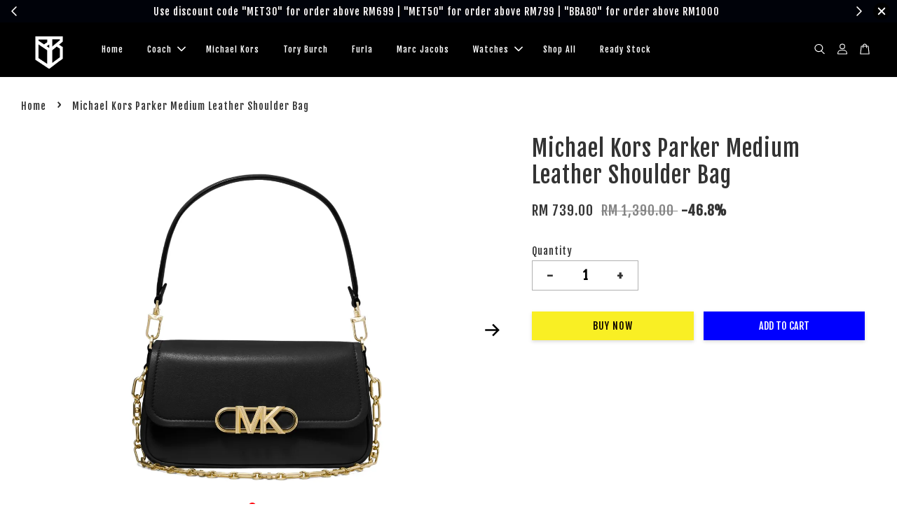

--- FILE ---
content_type: text/html; charset=UTF-8
request_url: https://www.bbasiastore.com/products/michael-kors-parker-medium-leather-shoulder-bag
body_size: 34600
content:
<!doctype html>
<!--[if lt IE 7]><html class="no-js lt-ie9 lt-ie8 lt-ie7" lang="en"> <![endif]-->
<!--[if IE 7]><html class="no-js lt-ie9 lt-ie8" lang="en"> <![endif]-->
<!--[if IE 8]><html class="no-js lt-ie9" lang="en"> <![endif]-->
<!--[if IE 9 ]><html class="ie9 no-js"> <![endif]-->
<!--[if (gt IE 9)|!(IE)]><!--> <html class="no-js"> <!--<![endif]-->
<head>
<meta name="google-site-verification" content="Mzlr34Y2TCSBXjx6QEO1lvvPn9ICZhPHoL8_6Tdoaxo" />
  <!-- Basic page needs ================================================== -->
  <meta charset="utf-8">
  <meta http-equiv="X-UA-Compatible" content="IE=edge,chrome=1">

  
  <link rel="icon" href="https://cdn.store-assets.com/s/395847/f/11965211.png" />
  

  <!-- Title and description ================================================== -->
  <title>
  Michael Kors Parker Medium Leather Shoulder Bag &ndash; BB ASIA STORE
  </title>

  
  <meta name="description" content="The Blaire satchel evokes on-the-go style with its duffel-inspired silhouette. Crafted from Signature-print canvas with chain-link accents, it sports a top-zip design and two interior pockets for organizing your belongings. Adjust the removable cros">
  

  <!-- Social meta ================================================== -->
  

  <meta property="og:type" content="product">
  <meta property="og:title" content="Michael Kors Parker Medium Leather Shoulder Bag">
  <meta property="og:url" content="https://www.bbasiastore.com/products/michael-kors-parker-medium-leather-shoulder-bag">
  
  <meta property="og:image" content="https://cdn.store-assets.com/s/395847/i/49840911.png">
  <meta property="og:image:secure_url" content="https://cdn.store-assets.com/s/395847/i/49840911.png">
  
  <meta property="og:image" content="https://cdn.store-assets.com/s/395847/i/49840922.jpeg">
  <meta property="og:image:secure_url" content="https://cdn.store-assets.com/s/395847/i/49840922.jpeg">
  
  <meta property="og:image" content="https://cdn.store-assets.com/s/395847/i/49840905.jpeg">
  <meta property="og:image:secure_url" content="https://cdn.store-assets.com/s/395847/i/49840905.jpeg">
  
  <meta property="og:price:amount" content="739">
  <meta property="og:price:currency" content="MYR">


<meta property="og:description" content="The Blaire satchel evokes on-the-go style with its duffel-inspired silhouette. Crafted from Signature-print canvas with chain-link accents, it sports a top-zip design and two interior pockets for organizing your belongings. Adjust the removable cros">
<meta property="og:site_name" content="BB ASIA STORE">



  <meta name="twitter:card" content="summary">




  <meta name="twitter:title" content="Michael Kors Parker Medium Leather Shoulder Bag">
  <meta name="twitter:description" content="Product DetailsA polished take on the always-chic shoulder bag, the Parker offers up a streamlined silhouette in supple leather and a flap closure with Empire hardware. The convertible design features">
  <meta name="twitter:image" content="">
  <meta name="twitter:image:width" content="480">
  <meta name="twitter:image:height" content="480">




  <!-- Helpers ================================================== -->
  <link rel="canonical" href="https://www.bbasiastore.com/products/michael-kors-parker-medium-leather-shoulder-bag">
  <meta name="viewport" content="width=device-width, initial-scale=1.0, minimum-scale=1.0, maximum-scale=3.0">
  <meta name="theme-color" content="">

  <!-- CSS ================================================== -->
  <link href="https://store-themes.easystore.co/395847/themes/3198/assets/timber.css?t=1768932047" rel="stylesheet" type="text/css" media="screen" />
  <link href="https://store-themes.easystore.co/395847/themes/3198/assets/theme.css?t=1768932047" rel="stylesheet" type="text/css" media="screen" />

  



<link href="https://fonts.googleapis.com/css?family=Fjalla+One&display=swap" rel="stylesheet">


  <script src="//ajax.googleapis.com/ajax/libs/jquery/1.11.0/jquery.min.js" type="text/javascript" ></script>
  <!-- Header hook for plugins ================================================== -->
  
<!-- ScriptTags -->
<script>window.__st={'p': 'product', 'cid': ''};</script><script src='/assets/events.js'></script><script>(function(d,s,id){var js,fjs=d.getElementsByTagName(s)[0];if(d.getElementById(id))return;js=d.createElement(s);js.id=id;js.src='https://connect.facebook.net/en_US/sdk/xfbml.customerchat.js#xfbml=1&version=v6.0&autoLogAppEvents=1';fjs.parentNode.insertBefore(js,fjs);}(document,'script','facebook-jssdk'));</script><script>(function(){function asyncLoad(){var urls=['/assets/traffic.js?v=1','https://apps.easystore.co/google-analytics/script.js?shop=liaufungfung.easy.co'];for(var i=0;i<urls.length;i++){var s=document.createElement('script');s.type='text/javascript';s.async=true;s.src=urls[i];var x=document.getElementsByTagName('script')[0];x.parentNode.insertBefore(s, x);}}window.attachEvent ? window.attachEvent('onload', asyncLoad) : window.addEventListener('load', asyncLoad, false);})();</script>
<!-- /ScriptTags -->


  
<!--[if lt IE 9]>
<script src="//cdnjs.cloudflare.com/ajax/libs/html5shiv/3.7.2/html5shiv.min.js" type="text/javascript" ></script>
<script src="https://store-themes.easystore.co/395847/themes/3198/assets/respond.min.js?t=1768932047" type="text/javascript" ></script>
<link href="https://store-themes.easystore.co/395847/themes/3198/assets/respond-proxy.html" id="respond-proxy" rel="respond-proxy" />
<link href="//www.bbasiastore.com/search?q=e632a03054d2d3acbb58cc8a0f56d013" id="respond-redirect" rel="respond-redirect" />
<script src="//www.bbasiastore.com/search?q=e632a03054d2d3acbb58cc8a0f56d013" type="text/javascript"></script>
<![endif]-->



  <script src="https://store-themes.easystore.co/395847/themes/3198/assets/modernizr.min.js?t=1768932047" type="text/javascript" ></script>

  
  
  <script>
  (function(i,s,o,g,r,a,m){i['GoogleAnalyticsObject']=r;i[r]=i[r]||function(){
  (i[r].q=i[r].q||[]).push(arguments)},i[r].l=1*new Date();a=s.createElement(o),
  m=s.getElementsByTagName(o)[0];a.async=1;a.src=g;m.parentNode.insertBefore(a,m)
  })(window,document,'script','https://www.google-analytics.com/analytics.js','ga');

  ga('create', '', 'auto','myTracker');
  ga('myTracker.send', 'pageview');

  </script>
  
<!-- Snippet:global/head: OnVoard Email Marketing -->
<script>
  (function() {
    window.OnVoard = window.OnVoard || function() {
      (window.OnVoard.q = window.OnVoard.q || []).push(arguments);
    };
    var script = document.createElement("script");
    var parent = document.getElementsByTagName("script")[0].parentNode;
    script.async = 1;

    
    script.src = "https://scripts.onvoard.com/apps/loader.js";
    
    parent.appendChild(script);
  })();
</script>


<script>

var ovData = {};
ovData["ecommerce_platform"] = "easystore";
ovData["account_id"] = "acct_kosb67v3loec4m9";


  ovData["template"] = "product";
  ovData["cart"] = {"item_count":0,"total_price":0,"announcements":[]};
  ovData["product"] = {"id":8622323,"handle":"michael-kors-parker-medium-leather-shoulder-bag","name":"Michael Kors Parker Medium Leather Shoulder Bag","title":"Michael Kors Parker Medium Leather Shoulder Bag","url":"\/products\/michael-kors-parker-medium-leather-shoulder-bag","price":739,"price_min":"739.0","price_max":"739.0","price_varies":false,"compare_at_price":1390,"compare_at_price_min":"1390.0","compare_at_price_max":"1390.0","compare_at_price_varies":false,"available":true,"options_with_values":[],"options_by_name":[],"options":["Title"],"has_only_default_variant":true,"sole_variant_id":39240534,"variants":[{"id":39240534,"title":"Default Title","sku":null,"taxable":false,"barcode":null,"available":true,"inventory_quantity":null,"featured_image":{"id":49840911,"alt":"Untitled design - 2022-11-09T113755.812","img_url":"https:\/\/cdn.store-assets.com\/s\/395847\/i\/49840911.png","src":"https:\/\/cdn.store-assets.com\/s\/395847\/i\/49840911.png","height":1080,"width":1080,"position":1,"type":"Images"},"price":73900,"compare_at_price":139000,"is_enabled":true,"options":["Default Title"],"option1":"Default Title","option2":null,"option3":null,"points":null}],"selected_variant":{"id":39240534,"title":"Default Title","sku":null,"taxable":false,"barcode":null,"available":true,"inventory_quantity":null,"featured_image":{"id":49840911,"alt":"Untitled design - 2022-11-09T113755.812","img_url":"https:\/\/cdn.store-assets.com\/s\/395847\/i\/49840911.png","src":"https:\/\/cdn.store-assets.com\/s\/395847\/i\/49840911.png","height":1080,"width":1080,"position":1,"type":"Images"},"price":73900,"compare_at_price":139000,"is_enabled":true,"options":["Default Title"],"option1":"Default Title","option2":null,"option3":null,"points":null},"first_available_variant":{"id":39240534,"title":"Default Title","sku":null,"taxable":false,"barcode":null,"available":true,"inventory_quantity":null,"featured_image":{"id":49840911,"alt":"Untitled design - 2022-11-09T113755.812","img_url":"https:\/\/cdn.store-assets.com\/s\/395847\/i\/49840911.png","src":"https:\/\/cdn.store-assets.com\/s\/395847\/i\/49840911.png","height":1080,"width":1080,"position":1,"type":"Images"},"price":73900,"compare_at_price":139000,"is_enabled":true,"options":["Default Title"],"option1":"Default Title","option2":null,"option3":null,"points":null},"selected_or_first_available_variant":{"id":39240534,"title":"Default Title","sku":null,"taxable":false,"barcode":null,"available":true,"inventory_quantity":null,"featured_image":{"id":49840911,"alt":"Untitled design - 2022-11-09T113755.812","img_url":"https:\/\/cdn.store-assets.com\/s\/395847\/i\/49840911.png","src":"https:\/\/cdn.store-assets.com\/s\/395847\/i\/49840911.png","height":1080,"width":1080,"position":1,"type":"Images"},"price":73900,"compare_at_price":139000,"is_enabled":true,"options":["Default Title"],"option1":"Default Title","option2":null,"option3":null,"points":null},"img_url":"https:\/\/cdn.store-assets.com\/s\/395847\/i\/49840911.png","featured_image":{"id":49840911,"alt":"Untitled design - 2022-11-09T113755.812","img_url":"https:\/\/cdn.store-assets.com\/s\/395847\/i\/49840911.png","src":"https:\/\/cdn.store-assets.com\/s\/395847\/i\/49840911.png","height":1080,"width":1080,"position":1,"type":"Images"},"secondary_image":{"id":49840922,"alt":"5a67d879-4443-4bac-8132-bc52b65ab6aa","img_url":"https:\/\/cdn.store-assets.com\/s\/395847\/i\/49840922.jpeg","src":"https:\/\/cdn.store-assets.com\/s\/395847\/i\/49840922.jpeg","height":1750,"width":1300,"position":2,"type":"Images"},"images":[{"id":49840911,"alt":"Untitled design - 2022-11-09T113755.812","img_url":"https:\/\/cdn.store-assets.com\/s\/395847\/i\/49840911.png","src":"https:\/\/cdn.store-assets.com\/s\/395847\/i\/49840911.png","height":1080,"width":1080,"position":1,"type":"Images"},{"id":49840922,"alt":"5a67d879-4443-4bac-8132-bc52b65ab6aa","img_url":"https:\/\/cdn.store-assets.com\/s\/395847\/i\/49840922.jpeg","src":"https:\/\/cdn.store-assets.com\/s\/395847\/i\/49840922.jpeg","height":1750,"width":1300,"position":2,"type":"Images"},{"id":49840905,"alt":"518520e1-cb51-485e-bc39-ba8c91abef62","img_url":"https:\/\/cdn.store-assets.com\/s\/395847\/i\/49840905.jpeg","src":"https:\/\/cdn.store-assets.com\/s\/395847\/i\/49840905.jpeg","height":1750,"width":1300,"position":3,"type":"Images"}],"media":[{"id":49840911,"alt":"Untitled design - 2022-11-09T113755.812","img_url":"https:\/\/cdn.store-assets.com\/s\/395847\/i\/49840911.png","src":"https:\/\/cdn.store-assets.com\/s\/395847\/i\/49840911.png","height":1080,"width":1080,"position":1,"type":"Images"},{"id":49840922,"alt":"5a67d879-4443-4bac-8132-bc52b65ab6aa","img_url":"https:\/\/cdn.store-assets.com\/s\/395847\/i\/49840922.jpeg","src":"https:\/\/cdn.store-assets.com\/s\/395847\/i\/49840922.jpeg","height":1750,"width":1300,"position":2,"type":"Images"},{"id":49840905,"alt":"518520e1-cb51-485e-bc39-ba8c91abef62","img_url":"https:\/\/cdn.store-assets.com\/s\/395847\/i\/49840905.jpeg","src":"https:\/\/cdn.store-assets.com\/s\/395847\/i\/49840905.jpeg","height":1750,"width":1300,"position":3,"type":"Images"}],"featured_media":{"id":49840911,"alt":"Untitled design - 2022-11-09T113755.812","img_url":"https:\/\/cdn.store-assets.com\/s\/395847\/i\/49840911.png","src":"https:\/\/cdn.store-assets.com\/s\/395847\/i\/49840911.png","height":1080,"width":1080,"position":1,"type":"Images"},"metafields":[],"expires":null,"published_at":"2023-01-27T15:06:34.000+08:00","created_at":"2022-11-09T11:38:31.000+08:00","is_wishlisted":null,"content":"<link href='\/assets\/css\/froala_style.min.css' rel='stylesheet' type='text\/css'\/><div class='fr-view'><p><strong>Product Details<\/strong><\/p><div id=\"isPasted\" style='box-sizing: inherit; -webkit-tap-highlight-color: transparent; min-height: 0px; min-width: 0px; margin: 0px; padding: 0px 0px 10px; color: rgb(0, 0, 0); font-family: \"Kors Sans Book\", Arial, sans-serif; font-size: 12px; font-style: normal; font-variant-ligatures: normal; font-variant-caps: normal; font-weight: 400; letter-spacing: 0.8px; orphans: 2; text-align: left; text-indent: 0px; text-transform: none; white-space: normal; widows: 2; word-spacing: 0px; -webkit-text-stroke-width: 0px; background-color: rgb(254, 254, 254); text-decoration-thickness: initial; text-decoration-style: initial; text-decoration-color: initial;'><p style='box-sizing: inherit; -webkit-tap-highlight-color: transparent; min-height: 0px; min-width: 0px; margin: 0px 0px 10px; padding: 0px; font-size: 1.125rem; line-height: 24px; text-rendering: optimizelegibility; font-family: \"Kors Sans Light\", Arial, sans-serif; color: rgb(0, 0, 0); letter-spacing: 0px;'><span style=\"font-size: 14px;\">A polished take on the always-chic shoulder bag, the Parker offers up a streamlined silhouette in supple leather and a flap closure with Empire hardware. The convertible design features two interchangeable straps, one leather and the other chain-link, for multiple carrying options. Reach for it for all-day style and ease.<\/span><\/p><\/div><div style='box-sizing: inherit; -webkit-tap-highlight-color: transparent; min-height: 0px; min-width: 0px; margin: 3px 0px 0px; padding: 0px; color: rgb(0, 0, 0); font-family: \"Kors Sans Book\", Arial, sans-serif; font-size: 12px; font-style: normal; font-variant-ligatures: normal; font-variant-caps: normal; font-weight: 400; letter-spacing: 0.8px; orphans: 2; text-align: left; text-indent: 0px; text-transform: none; white-space: normal; widows: 2; word-spacing: 0px; -webkit-text-stroke-width: 0px; background-color: rgb(254, 254, 254); text-decoration-thickness: initial; text-decoration-style: initial; text-decoration-color: initial;'><span style='box-sizing: inherit; -webkit-tap-highlight-color: transparent; min-height: 0px; min-width: 0px; user-select: none; font-family: \"Kors Sans Medium\", Arial, sans-serif; font-size: 0.75rem; color: rgb(0, 0, 0); letter-spacing: 0.1rem; text-transform: uppercase; padding-bottom: 10px; display: inline-block;'>DETAILS<\/span><div style=\"box-sizing: inherit; -webkit-tap-highlight-color: transparent; min-height: 0px; min-width: 0px; margin: 0px; padding: 0px;\"><div style=\"box-sizing: inherit; -webkit-tap-highlight-color: transparent; min-height: 0px; min-width: 0px; margin: 0px; padding: 0px 0px 22px; line-height: 22px;\">&bull; Shoulder bag<br style=\"box-sizing: inherit; -webkit-tap-highlight-color: transparent; min-height: 0px; min-width: 0px;\">&bull; Leather<br style=\"box-sizing: inherit; -webkit-tap-highlight-color: transparent; min-height: 0px; min-width: 0px;\">&bull; 100% leather from tanneries meeting the highest standards of environmental performance<br style=\"box-sizing: inherit; -webkit-tap-highlight-color: transparent; min-height: 0px; min-width: 0px;\">&bull; Gold-tone hardware<br style=\"box-sizing: inherit; -webkit-tap-highlight-color: transparent; min-height: 0px; min-width: 0px;\">&bull; 10.75\"W X 6.25\"H X 4\"D<br style=\"box-sizing: inherit; -webkit-tap-highlight-color: transparent; min-height: 0px; min-width: 0px;\">&bull; Handle drop: 8.5&rdquo;<br style=\"box-sizing: inherit; -webkit-tap-highlight-color: transparent; min-height: 0px; min-width: 0px;\">&bull; Exterior details: back snap pocket<br style=\"box-sizing: inherit; -webkit-tap-highlight-color: transparent; min-height: 0px; min-width: 0px;\">&bull; Interior details: back zip pocket, front slip pocket<br style=\"box-sizing: inherit; -webkit-tap-highlight-color: transparent; min-height: 0px; min-width: 0px;\">&bull; Lining: 100% polyester<br style=\"box-sizing: inherit; -webkit-tap-highlight-color: transparent; min-height: 0px; min-width: 0px;\">&bull; Snap fastening<\/div><\/div><\/div><ul><div style='box-sizing: inherit; -webkit-tap-highlight-color: transparent; min-height: 0px; min-width: 0px; margin: 3px 0px 0px; padding: 0px; color: rgb(0, 0, 0); font-family: \"Kors Sans Book\", Arial, sans-serif; font-size: 12px; font-style: normal; font-variant-ligatures: normal; font-variant-caps: normal; font-weight: 400; letter-spacing: 0.8px; orphans: 2; text-align: left; text-indent: 0px; text-transform: none; white-space: normal; widows: 2; word-spacing: 0px; -webkit-text-stroke-width: 0px; background-color: rgb(254, 254, 254); text-decoration-thickness: initial; text-decoration-style: initial; text-decoration-color: initial;'><div style=\"box-sizing: inherit; -webkit-tap-highlight-color: transparent; min-height: 0px; min-width: 0px; margin: 0px; padding: 0px;\"><br><\/div><\/div><\/ul><\/div>","description":"<link href='\/assets\/css\/froala_style.min.css' rel='stylesheet' type='text\/css'\/><div class='fr-view'><p><strong>Product Details<\/strong><\/p><div id=\"isPasted\" style='box-sizing: inherit; -webkit-tap-highlight-color: transparent; min-height: 0px; min-width: 0px; margin: 0px; padding: 0px 0px 10px; color: rgb(0, 0, 0); font-family: \"Kors Sans Book\", Arial, sans-serif; font-size: 12px; font-style: normal; font-variant-ligatures: normal; font-variant-caps: normal; font-weight: 400; letter-spacing: 0.8px; orphans: 2; text-align: left; text-indent: 0px; text-transform: none; white-space: normal; widows: 2; word-spacing: 0px; -webkit-text-stroke-width: 0px; background-color: rgb(254, 254, 254); text-decoration-thickness: initial; text-decoration-style: initial; text-decoration-color: initial;'><p style='box-sizing: inherit; -webkit-tap-highlight-color: transparent; min-height: 0px; min-width: 0px; margin: 0px 0px 10px; padding: 0px; font-size: 1.125rem; line-height: 24px; text-rendering: optimizelegibility; font-family: \"Kors Sans Light\", Arial, sans-serif; color: rgb(0, 0, 0); letter-spacing: 0px;'><span style=\"font-size: 14px;\">A polished take on the always-chic shoulder bag, the Parker offers up a streamlined silhouette in supple leather and a flap closure with Empire hardware. The convertible design features two interchangeable straps, one leather and the other chain-link, for multiple carrying options. Reach for it for all-day style and ease.<\/span><\/p><\/div><div style='box-sizing: inherit; -webkit-tap-highlight-color: transparent; min-height: 0px; min-width: 0px; margin: 3px 0px 0px; padding: 0px; color: rgb(0, 0, 0); font-family: \"Kors Sans Book\", Arial, sans-serif; font-size: 12px; font-style: normal; font-variant-ligatures: normal; font-variant-caps: normal; font-weight: 400; letter-spacing: 0.8px; orphans: 2; text-align: left; text-indent: 0px; text-transform: none; white-space: normal; widows: 2; word-spacing: 0px; -webkit-text-stroke-width: 0px; background-color: rgb(254, 254, 254); text-decoration-thickness: initial; text-decoration-style: initial; text-decoration-color: initial;'><span style='box-sizing: inherit; -webkit-tap-highlight-color: transparent; min-height: 0px; min-width: 0px; user-select: none; font-family: \"Kors Sans Medium\", Arial, sans-serif; font-size: 0.75rem; color: rgb(0, 0, 0); letter-spacing: 0.1rem; text-transform: uppercase; padding-bottom: 10px; display: inline-block;'>DETAILS<\/span><div style=\"box-sizing: inherit; -webkit-tap-highlight-color: transparent; min-height: 0px; min-width: 0px; margin: 0px; padding: 0px;\"><div style=\"box-sizing: inherit; -webkit-tap-highlight-color: transparent; min-height: 0px; min-width: 0px; margin: 0px; padding: 0px 0px 22px; line-height: 22px;\">&bull; Shoulder bag<br style=\"box-sizing: inherit; -webkit-tap-highlight-color: transparent; min-height: 0px; min-width: 0px;\">&bull; Leather<br style=\"box-sizing: inherit; -webkit-tap-highlight-color: transparent; min-height: 0px; min-width: 0px;\">&bull; 100% leather from tanneries meeting the highest standards of environmental performance<br style=\"box-sizing: inherit; -webkit-tap-highlight-color: transparent; min-height: 0px; min-width: 0px;\">&bull; Gold-tone hardware<br style=\"box-sizing: inherit; -webkit-tap-highlight-color: transparent; min-height: 0px; min-width: 0px;\">&bull; 10.75\"W X 6.25\"H X 4\"D<br style=\"box-sizing: inherit; -webkit-tap-highlight-color: transparent; min-height: 0px; min-width: 0px;\">&bull; Handle drop: 8.5&rdquo;<br style=\"box-sizing: inherit; -webkit-tap-highlight-color: transparent; min-height: 0px; min-width: 0px;\">&bull; Exterior details: back snap pocket<br style=\"box-sizing: inherit; -webkit-tap-highlight-color: transparent; min-height: 0px; min-width: 0px;\">&bull; Interior details: back zip pocket, front slip pocket<br style=\"box-sizing: inherit; -webkit-tap-highlight-color: transparent; min-height: 0px; min-width: 0px;\">&bull; Lining: 100% polyester<br style=\"box-sizing: inherit; -webkit-tap-highlight-color: transparent; min-height: 0px; min-width: 0px;\">&bull; Snap fastening<\/div><\/div><\/div><ul><div style='box-sizing: inherit; -webkit-tap-highlight-color: transparent; min-height: 0px; min-width: 0px; margin: 3px 0px 0px; padding: 0px; color: rgb(0, 0, 0); font-family: \"Kors Sans Book\", Arial, sans-serif; font-size: 12px; font-style: normal; font-variant-ligatures: normal; font-variant-caps: normal; font-weight: 400; letter-spacing: 0.8px; orphans: 2; text-align: left; text-indent: 0px; text-transform: none; white-space: normal; widows: 2; word-spacing: 0px; -webkit-text-stroke-width: 0px; background-color: rgb(254, 254, 254); text-decoration-thickness: initial; text-decoration-style: initial; text-decoration-color: initial;'><div style=\"box-sizing: inherit; -webkit-tap-highlight-color: transparent; min-height: 0px; min-width: 0px; margin: 0px; padding: 0px;\"><br><\/div><\/div><\/ul><\/div>","meta_description":"The Blaire satchel evokes on-the-go style with its duffel-inspired silhouette. Crafted from Signature-print canvas with chain-link accents, it sports a top-zip design and two interior pockets for organizing your belongings. Adjust the removable cros","brands":[],"tags":[],"vendor":null,"collections":[{"handle":"michael-kors","title":"Michael Kors"},{"handle":"all-product","title":"All Product"},{"handle":"feature-on-homepage","title":"Feature on homepage"}],"view_history":{"product_id":8622323,"viewed_at":"2026-01-21T16:56:59.371+08:00"},"promotions":[]};
  ovData["shop"] = {};
  ovData["customer"] = {};

  
    ovData["shop"] = {
      "currency": "MYR",
      "domain": "www.bbasiastore.com",
      "url": "https://www.bbasiastore.com",
      "money_format": "<span class=money data-ori-price='{{amount}}'>RM {{amount}} </span>",
    };
  

  

  window.OnVoardData = ovData;
</script>

<!-- /Snippet -->

</head>

<body id="michael-kors-parker-medium-leather-shoulder-bag" class="template-product  has-sticky-btm-bar" >

  <ul id="MobileNav" class="mobile-nav">
  
  <li class="mobile-nav_icon-x">
    
      




  	
  	<span class="MobileNavTrigger icon icon-x"></span>
  </li>
  
  
  <li class="mobile-nav__link" aria-haspopup="true">
    
    <a href="/" >
      Home
    </a>
    
  </li>
  
  
  <li class="mobile-nav__link" aria-haspopup="true">
    
    
    <a href="/collections/coach" class="mobile-nav__parent-link">
      Coach
    </a>
    <span class="mobile-nav__sublist-trigger">
      <span class="icon-fallback-text mobile-nav__sublist-expand">
  <span class="icon icon-plus" aria-hidden="true"></span>
  <span class="fallback-text">+</span>
</span>
<span class="icon-fallback-text mobile-nav__sublist-contract">
  <span class="icon icon-minus" aria-hidden="true"></span>
  <span class="fallback-text">-</span>
</span>

    </span>
    <ul class="mobile-nav__sublist">
      
      
      <li class="mobile-nav__sublist-link" aria-haspopup="true">
        
        <a href="/collections/coach-for-her" >
          For Her
        </a>
        
      </li>
      
      
      <li class="mobile-nav__sublist-link" aria-haspopup="true">
        
        <a href="/collections/coach-for-him" >
          For Him
        </a>
        
      </li>
      
    </ul>
    
  </li>
  
  
  <li class="mobile-nav__link" aria-haspopup="true">
    
    <a href="/collections/michael-kors" >
      Michael Kors
    </a>
    
  </li>
  
  
  <li class="mobile-nav__link" aria-haspopup="true">
    
    <a href="/collections/tory-burch" >
      Tory Burch
    </a>
    
  </li>
  
  
  <li class="mobile-nav__link" aria-haspopup="true">
    
    <a href="/collections/furla" >
      Furla
    </a>
    
  </li>
  
  
  <li class="mobile-nav__link" aria-haspopup="true">
    
    <a href="/collections/marc-jacobs" >
      Marc Jacobs
    </a>
    
  </li>
  
  
  <li class="mobile-nav__link" aria-haspopup="true">
    
    
    <a href="/collections/watches" class="mobile-nav__parent-link">
      Watches
    </a>
    <span class="mobile-nav__sublist-trigger">
      <span class="icon-fallback-text mobile-nav__sublist-expand">
  <span class="icon icon-plus" aria-hidden="true"></span>
  <span class="fallback-text">+</span>
</span>
<span class="icon-fallback-text mobile-nav__sublist-contract">
  <span class="icon icon-minus" aria-hidden="true"></span>
  <span class="fallback-text">-</span>
</span>

    </span>
    <ul class="mobile-nav__sublist">
      
      
      <li class="mobile-nav__sublist-link" aria-haspopup="true">
        
        <a href="/collections/coach-watches" >
          Coach
        </a>
        
      </li>
      
      
      <li class="mobile-nav__sublist-link" aria-haspopup="true">
        
        <a href="/collections/swarovski-watches" >
          Swarovski
        </a>
        
      </li>
      
      
      <li class="mobile-nav__sublist-link" aria-haspopup="true">
        
        <a href="/collections/michael-kors-watches" >
          Michael Kors
        </a>
        
      </li>
      
    </ul>
    
  </li>
  
  
  <li class="mobile-nav__link" aria-haspopup="true">
    
    <a href="/collections/all-product" >
      Shop All
    </a>
    
  </li>
  
  
  <li class="mobile-nav__link" aria-haspopup="true">
    
    <a href="/collections/ready-stock" >
      Ready Stock
    </a>
    
  </li>
  

  

  
  
  
  <li class="mobile-nav__link">
    <a href="/account/login">Log in</a>
  </li>
  
  <li class="mobile-nav__link">
    <a href="/account/register">Create account</a>
  </li>
  
  
  
  
  <li class="mobile-nav__link header-bar__search-wrapper">
    
    <div class="header-bar__module header-bar__search mobile-nav_search">
      
  <form action="/search" method="get" class="header-bar__search-form clearfix" role="search">
    
    <button type="submit" class="btn icon-fallback-text header-bar__search-submit">
      <span class="icon icon-search" aria-hidden="true"></span>
      <span class="fallback-text">Search</span>
    </button>
    <input type="search" name="q" value="" aria-label="Search" class="header-bar__search-input" placeholder="Search" autocomplete="off">
    <div class="dropdown" id="searchDropdown"></div>
    <input type="hidden" name="search_history" id="search_history">
  </form>




<script>
  var _search_history_listings = ""
  if(_search_history_listings != "") localStorage.setItem('searchHistory', JSON.stringify(_search_history_listings));

  function clearAll() {
    localStorage.removeItem('searchHistory');
  
    var customer = "";
    if(customer) {
      // Your logic to clear all data or call an endpoint
      fetch('/account/search_histories', {
          method: 'DELETE',
          headers: {
            "Content-Type": "application/json",
            "X-Requested-With": "XMLHttpRequest"
          },
          body: JSON.stringify({
            _token: "IfPTFZvgddZYXjXnDmFNd8EUrOdUxZIliGR4qXfj"
          }),
      })
      .then(response => response.json())
    }
  }
  // End - store view history in local storage
  
  // search history dropdown  
  var searchInputs = document.querySelectorAll('input[type=search]');
  
  if(searchInputs.length > 0) {
    
    searchInputs.forEach((searchInput)=>{
    
      searchInput.addEventListener('focus', function() {
        var searchDropdown = searchInput.closest('form').querySelector('#searchDropdown');
        searchDropdown.innerHTML = ''; // Clear existing items
  
        // retrieve data from local storage
        var searchHistoryData = JSON.parse(localStorage.getItem('searchHistory')) || [];
  
        // Convert JSON to string
        var search_history_json = JSON.stringify(searchHistoryData);
  
        // Set the value of the hidden input
        searchInput.closest('form').querySelector("#search_history").value = search_history_json;
  
        // create dropdown items
        var clearAllItem = document.createElement('div');
        clearAllItem.className = 'dropdown-item clear-all';
        clearAllItem.textContent = 'Clear';
        clearAllItem.addEventListener('click', function() {
            clearAll();
            searchDropdown.style.display = 'none';
            searchInput.classList.remove('is-focus');
        });
        searchDropdown.appendChild(clearAllItem);
  
        // create dropdown items
        searchHistoryData.forEach(function(item) {
          var dropdownItem = document.createElement('div');
          dropdownItem.className = 'dropdown-item';
          dropdownItem.textContent = item.term;
          dropdownItem.addEventListener('click', function() {
            searchInput.value = item.term;
            searchDropdown.style.display = 'none';
          });
          searchDropdown.appendChild(dropdownItem);
        });
  
        if(searchHistoryData.length > 0){
          // display the dropdown
          searchInput.classList.add('is-focus');
          document.body.classList.add('search-input-focus');
          searchDropdown.style.display = 'block';
        }
      });
  
      searchInput.addEventListener("focusout", (event) => {
        var searchDropdown = searchInput.closest('form').querySelector('#searchDropdown');
        searchInput.classList.remove('is-focus');
        searchDropdown.classList.add('transparent');
        setTimeout(()=>{
          searchDropdown.style.display = 'none';
          searchDropdown.classList.remove('transparent');
          document.body.classList.remove('search-input-focus');
        }, 400);
      });
    })
  }
  // End - search history dropdown
</script>
    </div>
    
  </li>
  
  
</ul>
<div id="MobileNavOutside" class="mobile-nav-outside"></div>


<div id="PageContainer" class="page-container">
  
<!-- Snippet:global/body_start: Announcement Bar -->
<style type="text/css">
  body {
    background-position: top 45px center;
  }

  div#announcement-bar-top {
    height: 45px;
  }

  span .announcement-close-button {
    text-align: center;
    display: -webkit-flex;
    display: -moz-flex;
    display: -ms-flex;
    display: -o-flex;
    display: inline-block;
    align-items: center;
    flex-wrap: wrap;
    justify-content: center;
  }

  #announcementBar_countdown:empty {
    display: none;
  }


  .announcementBar_timer {
    margin: 5px 0px;
  }

  .announcementBar_timer.style_1,
  .announcementBar_timer.style_2 {
    display: -webkit-inline-flex;
    display: -moz-inline-flex;
    display: -ms-inline-flex;
    display: -o-inline-flex;
    display: inline-flex;
    align-items: center;
    padding: 5px 8px;
    margin: 3px 0px 3px 10px;
    border-radius: 8px;
    font-weight: bold;
  }

  .announcementBar_timer.style_1>div,
  .announcementBar_timer.style_2>div {
    margin: 0 5px;
    line-height: 1;
  }

  .announcementBar_timer.style_1 small,
  .announcementBar_timer.style_2 small {
    display: block;
    font-size: 55%;
    line-height: 1;
  }

  .announcementBar_timer.style_2 {
    flex-direction: row;
  }

  .announcementBar_timer.style_2>div {
    position: relative;
  }

  .announcementBar_timer.style_2>div:not(:last-child):after {
    position: absolute;
    content: ':';
    top: 0;
    right: 0;
    margin-right: -7px;
  }

  .announcementBar_timer.style_3 {
    display: -webkit-inline-flex;
    display: -moz-inline-flex;
    display: -ms-inline-flex;
    display: -o-inline-flex;
    display: inline-flex;
    align-items: center;
    border-radius: 5px;
    padding: 5px 5px;
    margin-left: 10px;
    font-weight: bold;
  }

  .announcementBar_timer.style_3>div {
    margin: 0 3px;
    line-height: 1;
  }

  .announcementBar_timer.style_3 small {
    font-weight: bold;
    line-height: 1.1;
    font-size: 65%;
  }

  .announcement-close-button {
    position: relative;
    width: 24px;
    height: 24px;
    opacity: 1;
    background: #000;
    border-radius: 50%;
    cursor: pointer;
    top: 30%;
  }

  .announcement-close-button:hover {
    opacity: 0.6;
  }

  .announcement-close-button:before,
  .announcement-close-button:after {
    position: absolute;
    left: 11px;
    top: 5px;
    content: ' ';
    height: 14px;
    width: 2px;
    background-color: #fff;
    border-radius: 3px;
  }

  .announcement-close-button:before {
    transform: rotate(45deg);
  }

  .announcement-close-button:after {
    transform: rotate(-45deg);
  }

  .announcement-bar-button {
    padding: 4px 8px;
    vertical-align: baseline;
    border-radius: 5px;
    margin-left: 10px;
    opacity: 1;
    line-height: 1.1;
    text-decoration: none;
    display: inline-block;
    font-weight: 500;
  }

  .announcement-bar-button:hover {
    opacity: 0.8;
  }

  .announcement-bar-direction-button {
    cursor: pointer;
    padding: 0px 8px;
  }

  .announcement-bar-direction-button:hover {
    opacity: 0.8;
  }

  slider-announcement-bar-app {
    display: block;
    text-align: center;
    margin: 0px;
    padding: 6px 10px;
    border-top: 1px dashed transparent;
    border-bottom: 1px dashed transparent;
    width: 100%;
  }

  slider-announcement-bar-app ul::-webkit-scrollbar {
    height: 0.4rem;
    width: 0.4rem;
    display: none;
  }

  slider-announcement-bar-app ul {
    position: relative;
    display: flex;
    overflow-x: auto;
    -ms-overflow-style: none;
    /* IE 11 */
    scrollbar-width: none;
    /* Firefox 64 */
    scroll-snap-type: x mandatory;
    scroll-behavior: smooth;
    /* scroll-padding-left: 1rem; */
    -webkit-overflow-scrolling: touch;
    margin-bottom: 0;
    padding: 0;
    list-style: none;
    align-items: center;
  }

  slider-announcement-bar-app ul li {
    width: 100vw;
    scroll-snap-align: start;
    flex-shrink: 0;
  }
</style>

<input type="hidden" id="total_announcement_left" name="total_announcement_left" value="2">
<input type="hidden" id="locale" name="locale" value="en_US">

<slider-announcement-bar-app id="announcement-bar" name="announcement-bar" style="
    border: unset;
    padding: 4px 0px;
    margin: 0px;
    z-index:2999;
    background:rgb(0, 2, 9);
    color:rgb(255, 252, 252);
    position: -webkit-sticky; position: sticky; top: 0;
">

  <div style="
    display: flex;
    justify-content: space-between;
    align-items: center;
    padding: 0px 0px;
    border-top: 0px;
    border-bottom: 0px;
    border-color: transparent;
  ">
    <div style="height: 24px;">
            <a id="previous-announcement-bar-button" class="announcement-bar-direction-button" type="button" name="previous" style="height: 24px;">
        <svg xmlns="http://www.w3.org/2000/svg" class="icon icon-tabler icon-tabler-chevron-left" width="24" height="24" viewBox="0 0 24 24" stroke-width="1.5" stroke="white" fill="none" stroke-linecap="round" stroke-linejoin="round">
          <path stroke="none" d="M0 0h24v24H0z" fill="none" />
          <polyline points="15 6 9 12 15 18" />
        </svg>
      </a>
          </div>

    <ul style="flex-grow: 2; margin: 0px;">
            <li id="announcement_bar_0" style="
          display: flex;
          justify-content: center;
          align-items: center;
          flex-wrap: wrap;
          margin: 0px;
          width: 100%;
          word-wrap: break-word;
        ">
        Use discount code &quot;MET30&quot; for order above RM699 | &quot;MET50&quot; for order above RM799 | &quot;BBA80&quot; for order above RM1000
                        <input type="hidden" id="expired_at_0" name="expired_at_0" value="2021-11-17 00:00">
      </li>
            <li id="announcement_bar_1" style="
          display: flex;
          justify-content: center;
          align-items: center;
          flex-wrap: wrap;
          margin: 0px;
          width: 100%;
          word-wrap: break-word;
        ">
        BUY NOW PAY LATER with GRAB is now available .
                        <input type="hidden" id="expired_at_1" name="expired_at_1" value="2023-01-19 00:00">
      </li>
          </ul>

    <div style="display: flex;">
            <a id="next-announcement-bar-button" class="announcement-bar-direction-button" type="button" name="next" style="height: 24px;">
        <svg xmlns="http://www.w3.org/2000/svg" class="icon icon-tabler icon-tabler-chevron-right" width="24" height="24" viewBox="0 0 24 24" stroke-width="1.5" stroke="white" fill="none" stroke-linecap="round" stroke-linejoin="round">
          <path stroke="none" d="M0 0h24v24H0z" fill="none" />
          <polyline points="9 6 15 12 9 18" />
        </svg>
      </a>
                  <span id="announcement-close-button" name="announcement-close-button" class="announcement-close-button" style="margin-right: 10px;"></span>
          </div>
  </div>


</slider-announcement-bar-app>

<script>
  (function() {

    const loadScript = function(url, callback) {
      const script = document.createElement("script");
      script.type = "text/javascript";
      // If the browser is Internet Explorer.
      if (script.readyState) {
        script.onreadystatechange = function() {
          if (script.readyState == "loaded" || script.readyState == "complete") {
            script.onreadystatechange = null;
            callback();
          }
        };
        // For any other browser.
      } else {
        script.onload = function() {
          callback();
        };
      }
      script.src = url;
      document.getElementsByTagName("head")[0].appendChild(script);
    };

    const announcementBarAppJS = function($) {

      $('#announcement-close-button').on('click', function() {
        $('#announcement-bar, #announcement-bar-top').hide();
      });
    }

    if (typeof jQuery === 'undefined') {
      loadScript('//ajax.googleapis.com/ajax/libs/jquery/1.11.2/jquery.min.js', function() {
        jQuery = jQuery.noConflict(true);
        announcementBarAppJS(jQuery);
      });
    } else {
      announcementBarAppJS(jQuery);
    }

  })();

  setInterval(function() {
    const total_announcement = "2"
    var total_announcement_left = $("#total_announcement_left").val();

    for (let i = 0; i <= total_announcement; i++) {
      const startDate = new Date();
      const endDateStr = $("#expired_at_" + i).val();
      const endDate = endDateStr == undefined ? new Date() : new Date(endDateStr.replace(/-/g, "/"));
      const seconds = (endDate.getTime() - startDate.getTime()) / 1000;

      const days = parseInt(seconds / 86400);
      const hours = parseInt((seconds % 86400) / 3600);
      const mins = parseInt((seconds % 86400 % 3600) / 60);
      const secs = parseInt((seconds % 86400 % 3600) % 60);

      // use to translate countdown unit
      // (translate based on the preferred language when save announcement bar setting)
      String.prototype.translate = function() {
        try {
          if ($("#locale").val() == "zh_TW") {
            if (this.toString() === 'day') {
              return "天";
            }
            if (this.toString() === 'hour') {
              return "小時";
            }
            if (this.toString() === 'min') {
              return "分鐘";
            }
            if (this.toString() === 'sec') {
              return "秒";
            }
          } else {
            if (this.toString() === 'day') {
              if (days > 0) {
                return "Days";
              } else {
                return "Day";
              }
            } else if (this.toString() === 'hour') {
              if (hours > 0) {
                return "Hours";
              } else {
                return "Hour";
              }
            } else if (this.toString() === 'min') {
              if (mins > 0) {
                return "Mins";
              } else {
                return "Min";
              }
            } else if (this.toString() === 'sec') {
              if (secs > 0) {
                return "Secs";
              } else {
                return "Sec";
              }
            }
          }
        } catch (error) {
          console.log("Some errors heres", error);
        }
      };

      const announcementBar_countdown = document.getElementById("announcementBar_countdown_" + i);
      if (announcementBar_countdown && seconds > 0) {

        $(announcementBar_countdown).show()
        announcementBar_countdown.innerHTML = `
          <div>
            ${days} <small>${'day'.translate()}</small>
          </div>
          <div>
            ${hours} <small>${'hour'.translate()}</small>
          </div>
          <div>
            ${mins} <small>${'min'.translate()}</small>
          </div>
          <div>
            ${secs} <small>${'sec'.translate()}</small>
          </div>
        `;


      } else if (announcementBar_countdown && seconds <= 0) {
        $("#announcement_bar_" + i).remove();
        total_announcement_left = total_announcement_left - 1;
        $("#total_announcement_left").val(total_announcement_left);
      }
    }

    showOrHide(total_announcement_left);
  }, 1000);


  function showOrHide(total_announcement_left) {
    if (total_announcement_left <= 1) {
      $("#previous-announcement-bar-button,#next-announcement-bar-button").hide();
    } else {
      $("#previous-announcement-bar-button,#next-announcement-bar-button").show();
    }

    if (total_announcement_left == 0) {
      $("#announcement-close-button").hide();
      $("#announcement-bar").hide();
      $('#announcement-bar-top').hide();
    }
  };

  let annoucementBarAutoMoveInterval = '';
  class AnnouncementBarAppSlider extends HTMLElement {
    constructor() {
      super();
      this.slider = this.querySelector('ul');
      this.sliderItems = this.querySelectorAll('li');
      this.prevButton = this.querySelector('a[name="previous"]');
      this.nextButton = this.querySelector('a[name="next"]');

      if (!this.slider || !this.nextButton) return;

      const resizeObserver = new ResizeObserver(entries => this.initPages());
      resizeObserver.observe(this.slider);

      this.slider.addEventListener('scroll', this.update.bind(this));
      this.prevButton.addEventListener('click', this.onButtonClick.bind(this));
      this.nextButton.addEventListener('click', this.onButtonClick.bind(this));


    }

    initPages() {
      const sliderItemsToShow = Array.from(this.sliderItems).filter(element => element.clientWidth > 0);
      this.sliderLastItem = sliderItemsToShow[sliderItemsToShow.length - 1];
      if (sliderItemsToShow.length === 0) return;
      this.slidesPerPage = Math.floor(this.slider.clientWidth / sliderItemsToShow[0].clientWidth);
      this.totalPages = sliderItemsToShow.length - this.slidesPerPage + 1;
      this.update();
      let self = this
      var total_announcement_left = $("#total_announcement_left").val();
      annoucementBarAutoMoveInterval = setInterval(function() {
        if (total_announcement_left > 1) {
          self.moveSlide('next')
        }
      }, 5000)
    }

    update() {
      this.currentPage = Math.round(this.slider.scrollLeft / this.sliderLastItem.clientWidth) + 1;
    }

    onButtonClick(event) {
      event.preventDefault();
      let self = this;
      self.moveSlide(event.currentTarget.name);
    }


    moveSlide(move_to) {

      clearInterval(annoucementBarAutoMoveInterval);
      let self = this;
      annoucementBarAutoMoveInterval = setInterval(function() {
        self.moveSlide('next');
      }, 5000)

      if (move_to === 'previous' && this.currentPage === 1) {
        this.slider.scrollTo({
          left: this.sliderLastItem.clientWidth * (this.totalPages - 1)
        });
      } else if (move_to === 'next' && this.currentPage === this.totalPages) {
        this.slider.scrollTo({
          left: 0
        });
      } else {
        const slideScrollPosition = move_to === 'next' ? this.slider.scrollLeft + this.sliderLastItem
          .clientWidth : this.slider.scrollLeft - this.sliderLastItem.clientWidth;
        this.slider.scrollTo({
          left: slideScrollPosition
        });
      }
    }

  }

  customElements.define('slider-announcement-bar-app', AnnouncementBarAppSlider);
</script>

<!-- /Snippet -->

<!-- Snippet:global/body_start: Google Adwords Tracking -->
<!-- Global site tag (gtag.js) - Google Ads: 10991581787 -->
<script async src="https://www.googletagmanager.com/gtag/js?id=AW-10991581787"></script>
<script>
  window.dataLayer = window.dataLayer || [];
  function gtag(){dataLayer.push(arguments);}
  gtag('js', new Date());

  gtag('config', 'AW-10991581787');
</script>
<!-- /Snippet -->

<!-- Snippet:global/body_start: Console Extension -->
<div id='es_console' style='display: none;'>395847</div>
<!-- /Snippet -->

  
    <style>
  .search-modal__form{
    position: relative;
  }
  
  .dropdown-wrapper {
    position: relative;
  }
  
  .dropdown-wrapper:hover .dropdown {
    display: block;
  }
  
  .header-icon-nav .dropdown {
    left: -80px;
  }
  
  .dropdown {
    display: none;
    position: absolute;
    top: 100%;
    left: 0px;
    width: 100%;
    padding: 8px;
    background-color: #fff;
    z-index: 1000;
    border-radius: 5px;
    border: 1px solid rgba(var(--color-foreground), 1);
    border-top: none;
    overflow-x: hidden;
    overflow-y: auto;
    max-height: 350px;
    min-width: 150px;
    box-shadow: 0 0 5px rgba(0,0,0,0.1);
  }
    
  .dropdown a{
    text-decoration: none;
    color: #000 !important;
  }
  
  .dropdown-item {
    padding: 0.4rem 2rem;
    cursor: pointer;
    line-height: 1.4;
    overflow: hidden;
    text-overflow: ellipsis;
    white-space: nowrap;
  }
  
  .dropdown-item:hover{
    background-color: #f3f3f3;
  }
  
  .search__input.is-focus{
    border-radius: 15px;
    border-bottom-left-radius: 0;
    border-bottom-right-radius: 0;
    border: 1px solid rgba(var(--color-foreground), 1);
    border-bottom: none;
    box-shadow: none;
  }
  
  .clear-all {
    text-align: right;
    padding: 0 2rem 0.2rem;
    line-height: 1;
    font-size: 70%;
    margin-bottom: -2px;
  }
  
  .clear-all:hover{
    background-color: #fff;
  }
  
  .referral-notification {
    position: absolute;
    top: 100%;
    right: -12px;
    background: white;
    border: 1px solid #e0e0e0;
    border-radius: 8px;
    box-shadow: 0 4px 12px rgba(0, 0, 0, 0.15);
    width: 280px;
    z-index: 1000;
    padding: 16px;
    margin-top: 8px;
    font-size: 14px;
    line-height: 1.4;
  }
  
  .referral-notification::before {
    content: '';
    position: absolute;
    top: -8px;
    right: 20px;
    width: 0;
    height: 0;
    border-left: 8px solid transparent;
    border-right: 8px solid transparent;
    border-bottom: 8px solid white;
  }
  
  .referral-notification::after {
    content: '';
    position: absolute;
    top: -9px;
    right: 20px;
    width: 0;
    height: 0;
    border-left: 8px solid transparent;
    border-right: 8px solid transparent;
    border-bottom: 8px solid #e0e0e0;
  }
  
  .referral-notification h4 {
    margin: 0 0 8px 0;
    color: #2196F3;
    font-size: 16px;
    font-weight: 600;
  }
  
  .referral-notification p {
    margin: 0 0 12px 0;
    color: #666;
  }
  
  .referral-notification .referral-code {
    background: #f5f5f5;
    padding: 8px;
    border-radius: 4px;
    font-family: monospace;
    font-size: 13px;
    text-align: center;
    margin: 8px 0;
    border: 1px solid #ddd;
  }
  
  .referral-notification .close-btn {
    position: absolute;
    top: 8px;
    right: 8px;
    background: none;
    border: none;
    font-size: 18px;
    color: #999;
    cursor: pointer;
    padding: 0;
    width: 20px;
    height: 20px;
    line-height: 1;
  }
  
  .referral-notification .close-btn:hover {
    color: #333;
  }
  
  .referral-notification .action-btn {
    background: #2196F3;
    color: white;
    border: none;
    padding: 8px 16px;
    border-radius: 4px;
    cursor: pointer;
    font-size: 12px;
    margin-right: 8px;
    margin-top: 8px;
  }
  
  .referral-notification .action-btn:hover {
    background: #1976D2;
  }
  
  .referral-notification .dismiss-btn {
    background: transparent;
    color: #666;
    border: 1px solid #ddd;
    padding: 8px 16px;
    border-radius: 4px;
    cursor: pointer;
    font-size: 12px;
    margin-top: 8px;
  }
  
  .referral-notification .dismiss-btn:hover {
    background: #f5f5f5;
  }
  .referral-modal__dialog {
    transform: translate(-50%, 0);
    transition: transform var(--duration-default) ease, visibility 0s;
    z-index: 10000;
    position: fixed;
    top: 20vh;
    left: 50%;
    width: 100%;
    max-width: 350px;
    box-shadow: 0 4px 12px rgba(0, 0, 0, 0.15);
    border-radius: 12px;
    background-color: #fff;
    color: #000;
    padding: 20px;
    text-align: center;
  }
  .modal-overlay.referral-modal-overlay {
    position: fixed;
    top: 0;
    left: 0;
    width: 100%;
    height: 100%;
    background-color: rgba(0, 0, 0, 0.7);
    z-index: 2001;
    display: block;
    opacity: 1;
    transition: opacity var(--duration-default) ease, visibility 0s;
  }
</style>

<header class="header-bar  sticky-topbar">
  <div class="header-bg-wrapper">
    <div class="header-wrapper wrapper">
      

      <div class="logo-header" role="banner">

              
                    <div class="h1 site-header__logo" itemscope itemtype="http://schema.org/Organization">
              
                    
                        
                          
                      
                      	  
                            <a href="/" class="logo-wrapper" itemprop="url">
                              <img src="https://cdn.store-assets.com/s/395847/f/6458178.png" alt="BB ASIA STORE" itemprop="logo">
                            </a>
                          
                      
                      

                    
              
                </div>
              

      </div>

      <div class="header-nav-bar medium-down--hide">
          
<ul class="site-nav large--text-center" id="AccessibleNav">
  
    
    
      <li >
        <a href="/"  class="site-nav__link">Home</a>
      </li>
    
  
    
    
      
      <li class="site-nav--has-dropdown" aria-haspopup="true">
        <a href="/collections/coach"  class="site-nav__link">
          Coach
          <span class="arrow-icon">
            <svg id="Layer_1" data-name="Layer 1" xmlns="http://www.w3.org/2000/svg" viewBox="0 0 100 100"><title>arrow down</title><path d="M50,78.18A7.35,7.35,0,0,1,44.82,76L3.15,34.36A7.35,7.35,0,1,1,13.55,24L50,60.44,86.45,24a7.35,7.35,0,1,1,10.4,10.4L55.21,76A7.32,7.32,0,0,1,50,78.18Z"/></svg>
          </span>
        </a>
        <ul class="site-nav__dropdown">
          
            
            
              <li >
                <a href="/collections/coach-for-her"  class="site-nav__link">For Her</a>
              </li>
            
          
            
            
              <li >
                <a href="/collections/coach-for-him"  class="site-nav__link">For Him</a>
              </li>
            
          
        </ul>
      </li>
    
  
    
    
      <li >
        <a href="/collections/michael-kors"  class="site-nav__link">Michael Kors</a>
      </li>
    
  
    
    
      <li >
        <a href="/collections/tory-burch"  class="site-nav__link">Tory Burch</a>
      </li>
    
  
    
    
      <li >
        <a href="/collections/furla"  class="site-nav__link">Furla</a>
      </li>
    
  
    
    
      <li >
        <a href="/collections/marc-jacobs"  class="site-nav__link">Marc Jacobs</a>
      </li>
    
  
    
    
      
      <li class="site-nav--has-dropdown" aria-haspopup="true">
        <a href="/collections/watches"  class="site-nav__link">
          Watches
          <span class="arrow-icon">
            <svg id="Layer_1" data-name="Layer 1" xmlns="http://www.w3.org/2000/svg" viewBox="0 0 100 100"><title>arrow down</title><path d="M50,78.18A7.35,7.35,0,0,1,44.82,76L3.15,34.36A7.35,7.35,0,1,1,13.55,24L50,60.44,86.45,24a7.35,7.35,0,1,1,10.4,10.4L55.21,76A7.32,7.32,0,0,1,50,78.18Z"/></svg>
          </span>
        </a>
        <ul class="site-nav__dropdown">
          
            
            
              <li >
                <a href="/collections/coach-watches"  class="site-nav__link">Coach</a>
              </li>
            
          
            
            
              <li >
                <a href="/collections/swarovski-watches"  class="site-nav__link">Swarovski</a>
              </li>
            
          
            
            
              <li >
                <a href="/collections/michael-kors-watches"  class="site-nav__link">Michael Kors</a>
              </li>
            
          
        </ul>
      </li>
    
  
    
    
      <li >
        <a href="/collections/all-product"  class="site-nav__link">Shop All</a>
      </li>
    
  
    
    
      <li >
        <a href="/collections/ready-stock"  class="site-nav__link">Ready Stock</a>
      </li>
    
  
  
  
      
        
          
        
          
        
      
  
  
  
</ul>

      </div>

      <div class="desktop-header-nav medium-down--hide">


        <div class="header-subnav">
          






          <div class="header-icon-nav">

                

                


                
                  
                    <div class="header-bar__module">
                      
  <a class="popup-with-form" href="#search-form">
    



	<svg class="icon-search svg-icon" id="Layer_1" data-name="Layer 1" xmlns="http://www.w3.org/2000/svg" viewBox="0 0 100 100"><title>icon-search</title><path d="M68.5,65.87a35.27,35.27,0,1,0-5.4,4.5l23.11,23.1a3.5,3.5,0,1,0,5-4.94ZM14.82,41A28.47,28.47,0,1,1,43.28,69.43,28.5,28.5,0,0,1,14.82,41Z"/></svg>    

  

  </a>



<!-- form itself -->
<div id="search-form" class="white-popup-block mfp-hide popup-search">
  <div class="popup-search-content">
    <form action="/search" method="get" class="input-group search-bar" role="search">
      
      <span class="input-group-btn">
        <button type="submit" class="btn icon-fallback-text">
          <span class="icon icon-search" aria-hidden="true"></span>
          <span class="fallback-text">Search</span>
        </button>
      </span>
      <input type="search" name="q" value="" placeholder="Search" class="input-group-field" aria-label="Search" placeholder="Search" autocomplete="off">
      <div class="dropdown" id="searchDropdown"></div>
      <input type="hidden" name="search_history" id="search_history">
    </form>
  </div>
</div>

<script src="https://store-themes.easystore.co/395847/themes/3198/assets/magnific-popup.min.js?t=1768932047" type="text/javascript" ></script>
<script>
$(document).ready(function() {
	$('.popup-with-form').magnificPopup({
		type: 'inline',
		preloader: false,
		focus: '#name',
      	mainClass: 'popup-search-bg-wrapper',

		// When elemened is focused, some mobile browsers in some cases zoom in
		// It looks not nice, so we disable it:
		callbacks: {
			beforeOpen: function() {
				if($(window).width() < 700) {
					this.st.focus = false;
				} else {
					this.st.focus = '#name';
				}
			}
		}
	});
});
</script>


<script>
  var _search_history_listings = ""
  if(_search_history_listings != "") localStorage.setItem('searchHistory', JSON.stringify(_search_history_listings));

  function clearAll() {
    localStorage.removeItem('searchHistory');
  
    var customer = "";
    if(customer) {
      // Your logic to clear all data or call an endpoint
      fetch('/account/search_histories', {
          method: 'DELETE',
          headers: {
            "Content-Type": "application/json",
            "X-Requested-With": "XMLHttpRequest"
          },
          body: JSON.stringify({
            _token: "IfPTFZvgddZYXjXnDmFNd8EUrOdUxZIliGR4qXfj"
          }),
      })
      .then(response => response.json())
    }
  }
  // End - store view history in local storage
  
  // search history dropdown  
  var searchInputs = document.querySelectorAll('input[type=search]');
  
  if(searchInputs.length > 0) {
    
    searchInputs.forEach((searchInput)=>{
    
      searchInput.addEventListener('focus', function() {
        var searchDropdown = searchInput.closest('form').querySelector('#searchDropdown');
        searchDropdown.innerHTML = ''; // Clear existing items
  
        // retrieve data from local storage
        var searchHistoryData = JSON.parse(localStorage.getItem('searchHistory')) || [];
  
        // Convert JSON to string
        var search_history_json = JSON.stringify(searchHistoryData);
  
        // Set the value of the hidden input
        searchInput.closest('form').querySelector("#search_history").value = search_history_json;
  
        // create dropdown items
        var clearAllItem = document.createElement('div');
        clearAllItem.className = 'dropdown-item clear-all';
        clearAllItem.textContent = 'Clear';
        clearAllItem.addEventListener('click', function() {
            clearAll();
            searchDropdown.style.display = 'none';
            searchInput.classList.remove('is-focus');
        });
        searchDropdown.appendChild(clearAllItem);
  
        // create dropdown items
        searchHistoryData.forEach(function(item) {
          var dropdownItem = document.createElement('div');
          dropdownItem.className = 'dropdown-item';
          dropdownItem.textContent = item.term;
          dropdownItem.addEventListener('click', function() {
            searchInput.value = item.term;
            searchDropdown.style.display = 'none';
          });
          searchDropdown.appendChild(dropdownItem);
        });
  
        if(searchHistoryData.length > 0){
          // display the dropdown
          searchInput.classList.add('is-focus');
          document.body.classList.add('search-input-focus');
          searchDropdown.style.display = 'block';
        }
      });
  
      searchInput.addEventListener("focusout", (event) => {
        var searchDropdown = searchInput.closest('form').querySelector('#searchDropdown');
        searchInput.classList.remove('is-focus');
        searchDropdown.classList.add('transparent');
        setTimeout(()=>{
          searchDropdown.style.display = 'none';
          searchDropdown.classList.remove('transparent');
          document.body.classList.remove('search-input-focus');
        }, 400);
      });
    })
  }
  // End - search history dropdown
</script>
                    </div>
                  
                




                
                  <div class="header-bar__module dropdown-wrapper">
                    
                      <a href="/account/login">



    <svg class="svg-icon" id="Layer_1" data-name="Layer 1" xmlns="http://www.w3.org/2000/svg" viewBox="0 0 100 100"><title>icon-profile</title><path d="M50,51.8A24.4,24.4,0,1,0,25.6,27.4,24.43,24.43,0,0,0,50,51.8ZM50,10A17.4,17.4,0,1,1,32.6,27.4,17.43,17.43,0,0,1,50,10Z"/><path d="M62.66,57.66H37.34a30.54,30.54,0,0,0-30.5,30.5V93.5a3.5,3.5,0,0,0,3.5,3.5H89.66a3.5,3.5,0,0,0,3.5-3.5V88.16A30.54,30.54,0,0,0,62.66,57.66ZM86.16,90H13.84V88.16a23.53,23.53,0,0,1,23.5-23.5H62.66a23.53,23.53,0,0,1,23.5,23.5Z"/></svg>

  
</a>

                      <!-- Referral Notification Popup for Desktop -->
                      <div id="referralNotification" class="referral-notification" style="display: none;">
                        <button class="close-btn" onclick="dismissReferralNotification()">&times;</button>
                        <div style="text-align: center; margin-bottom: 16px;">
                          <div style="width: 100px; height: 100px; margin: 0 auto;">
                            <img src="https://resources.easystore.co/storefront/icons/channels/vector_referral_program.svg">
                          </div>
                        </div>
                        <p id="referralSignupMessage" style="text-align: center; font-size: 14px; color: #666; margin: 0 0 20px 0;">
                          Your friend gifted you   credit! Sign up now to redeem.
                        </p>
                        <div style="text-align: center;">
                          <button class="btn" onclick="goToSignupPage()" style="width: 100%; color: #fff;">
                            Sign Up
                          </button>
                        </div>
                      </div>
                    
                  </div>
                

                <div class="header-bar__module cart-page-link-wrapper">
                  <span class="header-bar__sep" aria-hidden="true"></span>
                  <a class="CartDrawerTrigger cart-page-link">
                    



	<svg class="svg-icon" id="Layer_1" data-name="Layer 1" xmlns="http://www.w3.org/2000/svg" viewBox="0 0 100 100"><title>icon-bag</title><path d="M91.78,93.11,84.17,24.44a3.5,3.5,0,0,0-3.48-3.11H69.06C67.53,10.94,59.57,3,50,3S32.47,10.94,30.94,21.33H19.31a3.5,3.5,0,0,0-3.48,3.11L8.22,93.11A3.49,3.49,0,0,0,11.69,97H88.31a3.49,3.49,0,0,0,3.47-3.89ZM50,10c5.76,0,10.6,4.83,12,11.33H38.05C39.4,14.83,44.24,10,50,10ZM15.6,90l6.84-61.67h8.23v9.84a3.5,3.5,0,0,0,7,0V28.33H62.33v9.84a3.5,3.5,0,0,0,7,0V28.33h8.23L84.4,90Z"/></svg>	

  

                    <span class="cart-count header-bar__cart-count hidden-count">0</span>
                  </a>
                </div>


                
                  
                


          </div>
        </div>



      </div>
      
	  <div class="mobile-header-icons large--hide">
        
        <div class="large--hide">
          
  <a class="popup-with-form" href="#search-form">
    



	<svg class="icon-search svg-icon" id="Layer_1" data-name="Layer 1" xmlns="http://www.w3.org/2000/svg" viewBox="0 0 100 100"><title>icon-search</title><path d="M68.5,65.87a35.27,35.27,0,1,0-5.4,4.5l23.11,23.1a3.5,3.5,0,1,0,5-4.94ZM14.82,41A28.47,28.47,0,1,1,43.28,69.43,28.5,28.5,0,0,1,14.82,41Z"/></svg>    

  

  </a>



<!-- form itself -->
<div id="search-form" class="white-popup-block mfp-hide popup-search">
  <div class="popup-search-content">
    <form action="/search" method="get" class="input-group search-bar" role="search">
      
      <span class="input-group-btn">
        <button type="submit" class="btn icon-fallback-text">
          <span class="icon icon-search" aria-hidden="true"></span>
          <span class="fallback-text">Search</span>
        </button>
      </span>
      <input type="search" name="q" value="" placeholder="Search" class="input-group-field" aria-label="Search" placeholder="Search" autocomplete="off">
      <div class="dropdown" id="searchDropdown"></div>
      <input type="hidden" name="search_history" id="search_history">
    </form>
  </div>
</div>

<script src="https://store-themes.easystore.co/395847/themes/3198/assets/magnific-popup.min.js?t=1768932047" type="text/javascript" ></script>
<script>
$(document).ready(function() {
	$('.popup-with-form').magnificPopup({
		type: 'inline',
		preloader: false,
		focus: '#name',
      	mainClass: 'popup-search-bg-wrapper',

		// When elemened is focused, some mobile browsers in some cases zoom in
		// It looks not nice, so we disable it:
		callbacks: {
			beforeOpen: function() {
				if($(window).width() < 700) {
					this.st.focus = false;
				} else {
					this.st.focus = '#name';
				}
			}
		}
	});
});
</script>


<script>
  var _search_history_listings = ""
  if(_search_history_listings != "") localStorage.setItem('searchHistory', JSON.stringify(_search_history_listings));

  function clearAll() {
    localStorage.removeItem('searchHistory');
  
    var customer = "";
    if(customer) {
      // Your logic to clear all data or call an endpoint
      fetch('/account/search_histories', {
          method: 'DELETE',
          headers: {
            "Content-Type": "application/json",
            "X-Requested-With": "XMLHttpRequest"
          },
          body: JSON.stringify({
            _token: "IfPTFZvgddZYXjXnDmFNd8EUrOdUxZIliGR4qXfj"
          }),
      })
      .then(response => response.json())
    }
  }
  // End - store view history in local storage
  
  // search history dropdown  
  var searchInputs = document.querySelectorAll('input[type=search]');
  
  if(searchInputs.length > 0) {
    
    searchInputs.forEach((searchInput)=>{
    
      searchInput.addEventListener('focus', function() {
        var searchDropdown = searchInput.closest('form').querySelector('#searchDropdown');
        searchDropdown.innerHTML = ''; // Clear existing items
  
        // retrieve data from local storage
        var searchHistoryData = JSON.parse(localStorage.getItem('searchHistory')) || [];
  
        // Convert JSON to string
        var search_history_json = JSON.stringify(searchHistoryData);
  
        // Set the value of the hidden input
        searchInput.closest('form').querySelector("#search_history").value = search_history_json;
  
        // create dropdown items
        var clearAllItem = document.createElement('div');
        clearAllItem.className = 'dropdown-item clear-all';
        clearAllItem.textContent = 'Clear';
        clearAllItem.addEventListener('click', function() {
            clearAll();
            searchDropdown.style.display = 'none';
            searchInput.classList.remove('is-focus');
        });
        searchDropdown.appendChild(clearAllItem);
  
        // create dropdown items
        searchHistoryData.forEach(function(item) {
          var dropdownItem = document.createElement('div');
          dropdownItem.className = 'dropdown-item';
          dropdownItem.textContent = item.term;
          dropdownItem.addEventListener('click', function() {
            searchInput.value = item.term;
            searchDropdown.style.display = 'none';
          });
          searchDropdown.appendChild(dropdownItem);
        });
  
        if(searchHistoryData.length > 0){
          // display the dropdown
          searchInput.classList.add('is-focus');
          document.body.classList.add('search-input-focus');
          searchDropdown.style.display = 'block';
        }
      });
  
      searchInput.addEventListener("focusout", (event) => {
        var searchDropdown = searchInput.closest('form').querySelector('#searchDropdown');
        searchInput.classList.remove('is-focus');
        searchDropdown.classList.add('transparent');
        setTimeout(()=>{
          searchDropdown.style.display = 'none';
          searchDropdown.classList.remove('transparent');
          document.body.classList.remove('search-input-focus');
        }, 400);
      });
    })
  }
  // End - search history dropdown
</script>
        </div>


        <!--  Mobile cart  -->
        <div class="large--hide">
          <a class="CartDrawerTrigger cart-page-link mobile-cart-page-link">
            



	<svg class="svg-icon" id="Layer_1" data-name="Layer 1" xmlns="http://www.w3.org/2000/svg" viewBox="0 0 100 100"><title>icon-bag</title><path d="M91.78,93.11,84.17,24.44a3.5,3.5,0,0,0-3.48-3.11H69.06C67.53,10.94,59.57,3,50,3S32.47,10.94,30.94,21.33H19.31a3.5,3.5,0,0,0-3.48,3.11L8.22,93.11A3.49,3.49,0,0,0,11.69,97H88.31a3.49,3.49,0,0,0,3.47-3.89ZM50,10c5.76,0,10.6,4.83,12,11.33H38.05C39.4,14.83,44.24,10,50,10ZM15.6,90l6.84-61.67h8.23v9.84a3.5,3.5,0,0,0,7,0V28.33H62.33v9.84a3.5,3.5,0,0,0,7,0V28.33h8.23L84.4,90Z"/></svg>	

  

            <span class="cart-count hidden-count">0</span>
          </a>
        </div>

        <!--  Mobile hamburger  -->
        <div class="large--hide">
          <a class="mobile-nav-trigger MobileNavTrigger">
            



    <svg class="svg-icon" id="Layer_1" data-name="Layer 1" xmlns="http://www.w3.org/2000/svg" viewBox="0 0 100 100"><title>icon-nav-menu</title><path d="M6.7,26.34H93a3.5,3.5,0,0,0,0-7H6.7a3.5,3.5,0,0,0,0,7Z"/><path d="M93.3,46.5H7a3.5,3.5,0,0,0,0,7H93.3a3.5,3.5,0,1,0,0-7Z"/><path d="M93.3,73.66H7a3.5,3.5,0,1,0,0,7H93.3a3.5,3.5,0,0,0,0-7Z"/></svg>

  

          </a>
        </div>
      
        
          
          <!-- Referral Notification Modal for Mobile -->
          <details-modal class="referral-modal" id="referralMobileModal">
            <details>
              <summary class="referral-modal__toggle" aria-haspopup="dialog" aria-label="Open referral modal" style="display: none;">
              </summary>
              <div class="modal-overlay referral-modal-overlay"></div>
              <div class="referral-modal__dialog" role="dialog" aria-modal="true" aria-label="Referral notification">
                <div class="referral-modal__content">
                  <button type="button" class="modal__close-button" aria-label="Close" onclick="closeMobileReferralModal()" style="position: absolute; top: 16px; right: 16px; background: none; border: none; font-size: 24px; cursor: pointer;">
                    &times;
                  </button>

                  <div style="margin-bottom: 24px;">
                    <div style="width: 120px; height: 120px; margin: 0 auto 20px;">
                      <img src="https://resources.easystore.co/storefront/icons/channels/vector_referral_program.svg" style="width: 100%; height: 100%;">
                    </div>
                  </div>

                  <p id="referralSignupMessageMobile" style="font-size: 16px; color: #333; margin: 0 0 30px 0; line-height: 1.5;">
                    Your friend gifted you   credit! Sign up now to redeem.
                  </p>

                  <button type="button" class="btn" onclick="goToSignupPageFromMobile()" style="width: 100%; color: #fff;">
                    Sign Up
                  </button>
                </div>
              </div>
            </details>
          </details-modal>
          
        
      
      </div>


    </div>
  </div>
</header>






    
    <main class="wrapper main-content" role="main">
      <div class="grid">
          <div class="grid__item">
            
  
            
<!-- Snippet:product/content_top: Google Adwords Tracking -->
<script>$(document).ready(function(){ $("#AddToCart").click(function() { if (typeof goog_report_conversion !== "undefined" && $.isFunction(goog_report_conversion)) {goog_report_conversion(); console.log("run goog_report_conversion")} if (typeof gtag_report_conversion !== "undefined" && $.isFunction(gtag_report_conversion)) { gtag_report_conversion(); console.log("run gtag_report_conversion")} console.log("Adwords AddToCart clicked"); }); });$(document).ready(function(){ $("#MobileAddToCart").click(function() { if (typeof goog_report_conversion !== "undefined" && $.isFunction(goog_report_conversion)) {goog_report_conversion(); console.log("run goog_report_conversion")} if (typeof gtag_report_conversion !== "undefined" && $.isFunction(gtag_report_conversion)) { gtag_report_conversion(); console.log("run gtag_report_conversion")} console.log("Adwords Mobile AddToCart clicked"); }); });</script><!-- Event snippet for Add to basket (1) conversion page -->
<script>
  gtag('event', 'conversion', {'send_to': 'AW-10991581787/1XJ-CPT60-ADENv0mPko'});
</script>
<!-- /Snippet -->

<div itemscope itemtype="http://schema.org/Product">

  <meta itemprop="url" content="https://www.bbasiastore.com/products/michael-kors-parker-medium-leather-shoulder-bag">
  <meta itemprop="image" content="https://cdn.store-assets.com/s/395847/i/49840911.png">
  

  <div class="section-header section-header--breadcrumb medium--hide small--hide">
    
<nav class="breadcrumb" role="navigation" aria-label="breadcrumbs">
  <a href="/" title="Back to the homepage">Home</a>

  

    
    <span aria-hidden="true" class="breadcrumb__sep">&rsaquo;</span>
    <span>Michael Kors Parker Medium Leather Shoulder Bag</span>

  
</nav>


  </div>
  
  <div class="product-single">
    <div class="grid product-single__hero">
      <div class="grid__item large--seven-twelfths">
        
        <div id="ProductPhoto" class="product-slider flexslider-has-thumbs">
          <div id="overlayZoom"></div>
          
          <div class="flexslider transparent">
            <ul class="slides">
              
              <li data-thumb="https://cdn.store-assets.com/s/395847/i/49840911.png" id="image-id-49840911">
                <div class="slide-img product-zoomable mfp-Images" data-image-id="49840911" data-image-type="Images" href="https://cdn.store-assets.com/s/395847/i/49840911.png">
                  <img src="https://cdn.store-assets.com/s/395847/i/49840911.png" alt="Untitled design - 2022-11-09T113755.812" onmousemove="zoomIn(event)" onmouseout="zoomOut()">
                </div>
              </li>
              
              <li data-thumb="https://cdn.store-assets.com/s/395847/i/49840922.jpeg" id="image-id-49840922">
                <div class="slide-img product-zoomable mfp-Images" data-image-id="49840922" data-image-type="Images" href="https://cdn.store-assets.com/s/395847/i/49840922.jpeg">
                  <img src="https://cdn.store-assets.com/s/395847/i/49840922.jpeg" alt="5a67d879-4443-4bac-8132-bc52b65ab6aa" onmousemove="zoomIn(event)" onmouseout="zoomOut()">
                </div>
              </li>
              
              <li data-thumb="https://cdn.store-assets.com/s/395847/i/49840905.jpeg" id="image-id-49840905">
                <div class="slide-img product-zoomable mfp-Images" data-image-id="49840905" data-image-type="Images" href="https://cdn.store-assets.com/s/395847/i/49840905.jpeg">
                  <img src="https://cdn.store-assets.com/s/395847/i/49840905.jpeg" alt="518520e1-cb51-485e-bc39-ba8c91abef62" onmousemove="zoomIn(event)" onmouseout="zoomOut()">
                </div>
              </li>
              
            </ul>
          </div>
          
        </div>


        
        <ul class="gallery hidden">
          
            
            
              <li data-image-id="49840911" class="gallery__item" data-mfp-src="https://cdn.store-assets.com/s/395847/i/49840911.png">
              </li>
            

          
            
            
              <li data-image-id="49840922" class="gallery__item" data-mfp-src="https://cdn.store-assets.com/s/395847/i/49840922.jpeg">
              </li>
            

          
            
            
              <li data-image-id="49840905" class="gallery__item" data-mfp-src="https://cdn.store-assets.com/s/395847/i/49840905.jpeg">
              </li>
            

          
          
        </ul>
        

        
<!-- Snippet:product/content_left: Product Label -->

<!-- /Snippet -->

      </div>
      <div class="grid__item large--five-twelfths">
          <div class="product_option-detail option_tags-wrapper">

            
            <h1 itemprop="name">Michael Kors Parker Medium Leather Shoulder Bag</h1>

            <div itemprop="offers" itemscope itemtype="http://schema.org/Offer">
              

              <meta itemprop="priceCurrency" content="MYR">
              <link itemprop="availability" href="https://schema.org/InStock">

              <div class="product-single__prices">
                <span id="ProductPrice" class="product-single__price" itemprop="price" content="739">
                  <span class=money data-ori-price='739.00'>RM 739.00 </span>
                </span>

                <s style="display: none;" id="ComparePrice" class="product-single__sale-price" data-expires="">
                  <span class=money data-ori-price='1,390.00'>RM 1,390.00 </span>
                </s>
                <span id="ComparePricePercent" class="product-single__sale-percent"></span>
              </div>

              <form action="/cart/add" method="post" enctype="multipart/form-data" data-addtocart='{"id":8622323,"name":"Michael Kors Parker Medium Leather Shoulder Bag","sku":"","price":739.0,"quantity":1,"variant":"Default Title","category":"Michael Kors\u0026quot;All Product\u0026quot;Feature on homepage","brands":""}' id="AddToCartForm">
                <input type="hidden" name="_token" value="IfPTFZvgddZYXjXnDmFNd8EUrOdUxZIliGR4qXfj">
                  <style>
.sf_promo-promo-label, #sf_promo-view-more-tag, .sf_promo-label-unclickable:hover {
    color: #E84197
}
</style>
<div class="sf_promo-tag-wrapper">
    <div id="sf_promo-tag-label"></div>
    <div class="sf_promo-tag-container">
        <div id="sf_promo-tag"></div>
        <a id="sf_promo-view-more-tag" class="sf_promo-promo-label hide" onclick="getPromotionList(true)">View More</a>
    </div>
</div>

				<div class="product-option-wrapper">
                  




                  <select name="id" id="productSelect" class="product-single__variants">
                    
                      

                        <option  selected="selected"  data-sku="" value="39240534">Default Title - <span class=money data-ori-price='73,900.00'>RM 73,900.00 </span></option>

                      
                    
                  </select>

                  
				
                  <div class="product-single__quantity">
                    <label for="Quantity">Quantity</label>
                    <div>
                      <div class="cart-qty-adjust">
                        <span class="product-single__btn-qty-adjust" data-adjust="0">
                          -
                        </span>
                        <input type="number" id="Quantity" name="quantity" value="1" min="1" class="quantity-selector cart__quantity-selector">
                        <span class="product-single__btn-qty-adjust" data-adjust="1">
                          +
                        </span>
                      </div>
                    </div>
                  </div>

                </div>
                
<!-- Snippet:product/field_bottom: BuyNow button 立即購買 -->

            <a id="BuyNowButton" class="btn" style="color:#090000;background-color:#f9ef24;display: none;">Buy Now</a>

            <style type="text/css">
                #BuyNowButton.btn--loading{color:transparent !important;}#BuyNowButton:hover{opacity: 0.85;}
            </style>

            <script>

            $( document ).ready(function() {

                $( "#BuyNowButton" ).click(function() {

                  $(this).addClass('btn--loading');
                  var v_id = Number($("[name='id'][id^='productSelect']").val()),
                      v_qty = Number($('#Quantity').val()),
                      token = 'IfPTFZvgddZYXjXnDmFNd8EUrOdUxZIliGR4qXfj',
                      currency = $( "[name='currencies'] option:selected" ).val(),
                      input_properties = null,
                      select_properties = null,
                      app_id = null;

                  input_properties = $("input[name^='properties']");
                  select_properties = $("select[name^='properties']");
                  app_id = $( "input[name='app_id']" ).val();

                  let propertiesParam = {};

                  for( i = 0; i < input_properties.length ; i++){

                    let type = input_properties[i].type;
                    let name = input_properties[i].name;
                    let value = input_properties[i].value;

                    name = name.slice(11, name.length - 1);

                    if(type == 'radio'){

                      let isChecked = input_properties[i].checked;

                      if(isChecked == true){

                        propertiesParam[name] = value;

                      }

                    }
                    else{

                      propertiesParam[name] = value;

                    }

                  }

                  for( i = 0; i < select_properties.length ; i++){

                    let name = select_properties[i].name;
                    let value = select_properties[i].value;

                    name = name.slice(11, name.length - 1);
                    propertiesParam[name] = value;

                  }

                  let dataParam = {
                    id: v_id,
                    quantity: v_qty,
                    _token: token
                  };

                  if(Object.keys(propertiesParam).length > 0){

                    dataParam.properties = propertiesParam;

                    if(app_id){

                      dataParam.app_id = app_id;

                    }
                  }

                  $.ajax({
                      type: "POST",
                      dataType: 'json',
                      url: "/cart/add?retrieve=true",
                      data: dataParam,
                      success: function(response){

                          var item_ids = [],
                              data_id = [],
                              data_qty = [],
                              cartCount = $('.cart-count'),
                              cartJSON = response.items;

                          $.each(cartJSON, function( index, b ) {
          
                            // for old controller
                              if (b.variant) {
                                  b.variant_id = b.variant.id
                              } 

                              if(b.promotion_id != undefined){
                                  $.each(b.items, function( index, c ) {
                         
                                    // for old controller
                                    if (c.variant) {
                                        c.variant_id = c.variant.id
                                    } 

                                    data_id.push(c.variant_id);
                                    item_ids.push(c.id);
                                    
                                      if(v_id != c.variant_id){
                                          data_qty.push(0);
                                      }else{
                                        data_qty.push(c.quantity);
                                      }
                                  });
                              } 
                              else {

                                data_id.push(b.variant_id);
                                item_ids.push(b.id);

                                if(v_id != b.variant_id){
                                  data_qty.push(0);
                                }else{
                                  data_qty.push(v_qty);
                                }
                            }
                         

                          });


                          cartCount.text(response.count);


                          $.ajax({
                                    type: "POST",
                                    dataType: 'json',
                                    url: "/cart",
                                    data:{
                                      _token: token,
                                      ids: data_id,
                                      updates: data_qty,
                                      checkout: '',
                                      current_currency: currency,
                                      item_ids: item_ids
                                  },
                                  success: function(response){

                                      // To fix free gift not given issue
                                      // Add sleep 1 second here to prevent go to checkout too fast,
                                      // and database replica havent got the free gift record

                                      sleep(1000)

                                      if(response.status == 'success'){
                                          window.location.href = '/checkout/index';
                                      }else{
                                          window.location.href = '/cart';
                                      }
                                  },
                                  error: function(xhr){
                                      console.log('error',xhr);
                                      window.location.href = '/cart';
                                  }
                          });

                      },
                      error: function(xhr){
                          console.log('error',xhr);
                          $('#BuyNowButton').removeClass('btn--loading');

                          var data = eval('(' + xhr.responseText + ')'),
                              response = data.description;

                          $('#BuyNowButtonError').remove();
                          $('#BuyNowButton').before('<p id="BuyNowButtonError" class="note errors">'+response+'</p>');

                      }
                  });

                });

                function sleep(milliseconds) {
                  const date = Date.now();
                  let currentDate = null;
                  do {
                    currentDate = Date.now();
                  } while (currentDate - date < milliseconds);
                }

                function checkProduct(){
                    var money = $("#ProductPrice").find(".money").text(),
                    price = Number(money.replace(/[^0-9\.]+/g,"")),
                    disabled = $('#AddToCart').attr('disabled');

                    if(!$("[name='id'][id^='productSelect']").val() || price <= 0 || disabled != undefined){
                        $( "#BuyNowButton" ).hide();
                    }else{
                        $( "#BuyNowButton" ).show();
                    }
                };
                setTimeout(()=>{checkProduct()}, 250)

                $("body").on("change",".single-option-selector",function(){
                    checkProduct();
                });

            });

            </script>
<!-- /Snippet -->


                <button type="submit" name="add" id="AddToCart" class="btn addToCart-btn">
                  <span id="AddToCartText">Add to Cart</span>
                </button>
                <a class="btn addToCart-btn top-addToCart-btn hide medium--hide small--hide">
                  



	<svg class="svg-icon" id="Layer_1" data-name="Layer 1" xmlns="http://www.w3.org/2000/svg" viewBox="0 0 100 100"><title>icon-bag</title><path d="M91.78,93.11,84.17,24.44a3.5,3.5,0,0,0-3.48-3.11H69.06C67.53,10.94,59.57,3,50,3S32.47,10.94,30.94,21.33H19.31a3.5,3.5,0,0,0-3.48,3.11L8.22,93.11A3.49,3.49,0,0,0,11.69,97H88.31a3.49,3.49,0,0,0,3.47-3.89ZM50,10c5.76,0,10.6,4.83,12,11.33H38.05C39.4,14.83,44.24,10,50,10ZM15.6,90l6.84-61.67h8.23v9.84a3.5,3.5,0,0,0,7,0V28.33H62.33v9.84a3.5,3.5,0,0,0,7,0V28.33h8.23L84.4,90Z"/></svg>	

  
<span id="AddToCartText">Add to Cart</span>
                </a>
                

                <div id="floating_action-bar" class="floating-action-bar large--hide">
                  <div class="floating-action-bar-wrapper">
                    
                      
                      
                      
                      
                      
                      <a href="/" class="btn btn-back-home">
                        <img src=""/>
                        <div>
                          Home
                        </div>
                      </a>
                      
                    
                    <button type="submit" id="MobileAddToCart" name="add" class="btn addToCart-btn" data-float-btn="1">
                      <span id="AddToCartText" class="AddToCartTexts">Add to Cart</span>
                    </button>
                  </div>
                </div>

              </form>

              
              <hr class="hr--clear hr--small">
            </div>

            
          </div>
      </div>
      
      <div class="grid__item">
        <link href="/assets/css/promotion.css?v2.94" rel="stylesheet" type="text/css" media="screen" />
 <style>
.sf_promo-ribbon{
  color: #E44095;
  background-color: #E44095
}
.sf_promo-ribbon-text,
.sf_promo-ribbon-text span{
  color: #fff;
  color: #070000;
}

</style>


  <div id="promotion-section" class="sf_promo-container">
    <div id="sf_promo-container" >
    </div>
    <div class="text-center">
      <button id="get-more-promotion" class="btn btn--secondary hide" onclick="getPromotionList(true)">View More</button>
    </div>
  </div>
  <div class="text-center">
    <button id="view-more-promotion" class="btn btn--secondary hide" onclick="expandPromoSection()">View More</button>
  </div>


<script>var shop_money_format = "<span class=money data-ori-price='{{amount}}'>RM {{amount}} </span>";</script>
<script src="/assets/js/promotion/promotion.js?v1.11" type="text/javascript"></script>

<script>

  var param = {limit:5, page:1};

  function getPromotionList(load_more){

    var element = document.getElementById("sf_promo-container"),
        promo_section = document.getElementById("promotion-section"),
        promo_btn = document.getElementById("get-more-promotion"),
        view_more_btn = document.getElementById("view-more-promotion"),
        view_more_tag_btn = document.getElementById("sf_promo-view-more-tag"),
        page_value = parseInt(param.page);

    if(load_more) {
      view_more_tag_btn.classList.add("sf_promo-is-loading");
      promo_btn.classList.add("btn--loading");
    }

    $.ajax({
      type: "GET",
      data: param,
      dataType: 'json',
      url: "/products/michael-kors-parker-medium-leather-shoulder-bag/promotions",
      success: function(response){

        document.getElementById("sf_promo-container").innerHTML += response.html;


        var promotion_tag_html = "";
        var promotion_tag_label_html = "";

        var total_addon_discount = 0;

        if(response.data.total_promotions > 0){
          promotion_tag_label_html += `<div style="display:block;"><label>Promotions</label></div>`;

          for (let promotion of response.data.promotions) {
            var label_class = "sf_promo-label-unclickable",
                svg_icon = "";
            if(promotion.promotion_applies_to == "add_on_item" && (promotion.is_free_gift == false || promotion.prerequisite_subtotal_range == null)) { 
              total_addon_discount += 1;
              label_class = "sf_promo-label-clickable";
              svg_icon = `<svg class="sf_promo-svg-icon" xmlns="http://www.w3.org/2000/svg" class="icon icon-tabler icon-tabler-chevron-right" viewBox="0 0 24 24" stroke-width="2.8" stroke="currentColor" fill="none" stroke-linecap="round" stroke-linejoin="round">
                            <path stroke="none" d="M0 0h24v24H0z" fill="none"/>
                            <polyline points="9 6 15 12 9 18" />
                          </svg>`;
            }
            promotion_tag_html +=
            ` <a onclick="promoScrollToView('${promotion.id}')" class="sf_promo-promo-label ${label_class}">
                <b class="sf_promo-tag-label-title">${promotion.title.replace('&', '&amp;').replace('>','&gt;').replace('<','&lt;').replace('/','&sol;').replace('“', '&quot;').replace("'","&#39;") }</b>${svg_icon}
              </a>
            `;
          }
        }

        if(total_addon_discount > 1 && !load_more){
          promo_section.classList.add('sf_promo-container-height-opacity','sf_promo-container-white-gradient')
          view_more_btn.classList.remove("hide");
        }else{
          promo_section.classList.remove('sf_promo-container-height-opacity','sf_promo-container-white-gradient')
          view_more_btn.classList.add("hide");
        }

        if(response.data.page_count > param.page) {
          view_more_tag_btn.classList.remove("hide");
          promo_btn.classList.remove("hide");
        }else{
          view_more_tag_btn.classList.add("hide");
          promo_btn.classList.add("hide");
        }

        document.getElementById("sf_promo-tag-label").innerHTML = promotion_tag_label_html;
        document.getElementById("sf_promo-tag").innerHTML += promotion_tag_html;

        view_more_tag_btn.classList.remove("sf_promo-is-loading");
        promo_btn.classList.remove("btn--loading");


        promoVariantDetailInitial()

        page_value = isNaN(page_value) ? 0 : page_value;
        page_value++;

        param.page = page_value;
      },
      error: function(xhr){

      }
    });
  }

  var is_show_product_page = "1"

  if(is_show_product_page){
    getPromotionList();
  }
</script>

        <div class="product-description rte" itemprop="description">
          <link href='/assets/css/froala_style.min.css' rel='stylesheet' type='text/css'/><div class='fr-view'><p><strong>Product Details</strong></p><div id="isPasted" style='box-sizing: inherit; -webkit-tap-highlight-color: transparent; min-height: 0px; min-width: 0px; margin: 0px; padding: 0px 0px 10px; color: rgb(0, 0, 0); font-family: "Kors Sans Book", Arial, sans-serif; font-size: 12px; font-style: normal; font-variant-ligatures: normal; font-variant-caps: normal; font-weight: 400; letter-spacing: 0.8px; orphans: 2; text-align: left; text-indent: 0px; text-transform: none; white-space: normal; widows: 2; word-spacing: 0px; -webkit-text-stroke-width: 0px; background-color: rgb(254, 254, 254); text-decoration-thickness: initial; text-decoration-style: initial; text-decoration-color: initial;'><p style='box-sizing: inherit; -webkit-tap-highlight-color: transparent; min-height: 0px; min-width: 0px; margin: 0px 0px 10px; padding: 0px; font-size: 1.125rem; line-height: 24px; text-rendering: optimizelegibility; font-family: "Kors Sans Light", Arial, sans-serif; color: rgb(0, 0, 0); letter-spacing: 0px;'><span style="font-size: 14px;">A polished take on the always-chic shoulder bag, the Parker offers up a streamlined silhouette in supple leather and a flap closure with Empire hardware. The convertible design features two interchangeable straps, one leather and the other chain-link, for multiple carrying options. Reach for it for all-day style and ease.</span></p></div><div style='box-sizing: inherit; -webkit-tap-highlight-color: transparent; min-height: 0px; min-width: 0px; margin: 3px 0px 0px; padding: 0px; color: rgb(0, 0, 0); font-family: "Kors Sans Book", Arial, sans-serif; font-size: 12px; font-style: normal; font-variant-ligatures: normal; font-variant-caps: normal; font-weight: 400; letter-spacing: 0.8px; orphans: 2; text-align: left; text-indent: 0px; text-transform: none; white-space: normal; widows: 2; word-spacing: 0px; -webkit-text-stroke-width: 0px; background-color: rgb(254, 254, 254); text-decoration-thickness: initial; text-decoration-style: initial; text-decoration-color: initial;'><span style='box-sizing: inherit; -webkit-tap-highlight-color: transparent; min-height: 0px; min-width: 0px; user-select: none; font-family: "Kors Sans Medium", Arial, sans-serif; font-size: 0.75rem; color: rgb(0, 0, 0); letter-spacing: 0.1rem; text-transform: uppercase; padding-bottom: 10px; display: inline-block;'>DETAILS</span><div style="box-sizing: inherit; -webkit-tap-highlight-color: transparent; min-height: 0px; min-width: 0px; margin: 0px; padding: 0px;"><div style="box-sizing: inherit; -webkit-tap-highlight-color: transparent; min-height: 0px; min-width: 0px; margin: 0px; padding: 0px 0px 22px; line-height: 22px;">&bull; Shoulder bag<br style="box-sizing: inherit; -webkit-tap-highlight-color: transparent; min-height: 0px; min-width: 0px;">&bull; Leather<br style="box-sizing: inherit; -webkit-tap-highlight-color: transparent; min-height: 0px; min-width: 0px;">&bull; 100% leather from tanneries meeting the highest standards of environmental performance<br style="box-sizing: inherit; -webkit-tap-highlight-color: transparent; min-height: 0px; min-width: 0px;">&bull; Gold-tone hardware<br style="box-sizing: inherit; -webkit-tap-highlight-color: transparent; min-height: 0px; min-width: 0px;">&bull; 10.75"W X 6.25"H X 4"D<br style="box-sizing: inherit; -webkit-tap-highlight-color: transparent; min-height: 0px; min-width: 0px;">&bull; Handle drop: 8.5&rdquo;<br style="box-sizing: inherit; -webkit-tap-highlight-color: transparent; min-height: 0px; min-width: 0px;">&bull; Exterior details: back snap pocket<br style="box-sizing: inherit; -webkit-tap-highlight-color: transparent; min-height: 0px; min-width: 0px;">&bull; Interior details: back zip pocket, front slip pocket<br style="box-sizing: inherit; -webkit-tap-highlight-color: transparent; min-height: 0px; min-width: 0px;">&bull; Lining: 100% polyester<br style="box-sizing: inherit; -webkit-tap-highlight-color: transparent; min-height: 0px; min-width: 0px;">&bull; Snap fastening</div></div></div><ul><div style='box-sizing: inherit; -webkit-tap-highlight-color: transparent; min-height: 0px; min-width: 0px; margin: 3px 0px 0px; padding: 0px; color: rgb(0, 0, 0); font-family: "Kors Sans Book", Arial, sans-serif; font-size: 12px; font-style: normal; font-variant-ligatures: normal; font-variant-caps: normal; font-weight: 400; letter-spacing: 0.8px; orphans: 2; text-align: left; text-indent: 0px; text-transform: none; white-space: normal; widows: 2; word-spacing: 0px; -webkit-text-stroke-width: 0px; background-color: rgb(254, 254, 254); text-decoration-thickness: initial; text-decoration-style: initial; text-decoration-color: initial;'><div style="box-sizing: inherit; -webkit-tap-highlight-color: transparent; min-height: 0px; min-width: 0px; margin: 0px; padding: 0px;"><br></div></div></ul></div>
        </div>       
        
      </div>
    </div>
  </div>

  
    <div id="recommend-products-content" class="wrapper">
</div>
<script>
  $(function() {
    console.log("Product recommendation enabled.");
    $.ajax({
      url: "/products/michael-kors-parker-medium-leather-shoulder-bag/recommend",
      type: 'GET',
      dataType: "json",
      success: function(res){
        if(res.status == "success"){
          console.log("Success");
          $('#recommend-products-content').html(res.html);
          theme.cache.$productGridImages = $('body').find('.grid-link__image--product');
          theme.equalHeights();

          var allCookies = document.cookie.split(";");
          var cookies = {};
          for (var i=0; i<allCookies.length; i++){
            var pair = allCookies[i].split("=");
            cookies[(pair[0]+'').trim()] = unescape(pair[1]);
          }
          var shopCurrency = 'MYR';
          var selectedCurrency = cookies['currency'] != undefined ? cookies['currency'] : 'MYR';
          Currency.convertAll(shopCurrency, selectedCurrency);
        }
        else{
          console.log("Not Success");
        }
      },
      fail: function(){
        console.log("Failed");
      }
    });
  });
</script>


  

</div>




<script src="https://store-themes.easystore.co/395847/themes/3198/assets/jquery.flexslider.min.js?t=1768932047" type="text/javascript" ></script>

<script type="text/javascript">
  $(".flexslider").addClass("transparent");
    var mobileSize = true;
	if(window.innerWidth > 768){
      	mobileSize = false;
    }
  window.timberSlider = window.timberSlider || {};

  timberSlider.cacheSelectors = function () {
    timberSlider.cache = {
      $slider: $('.flexslider')
    }
  };

  timberSlider.init = function () {
    timberSlider.cacheSelectors();
    timberSlider.sliders(); 
    $(".flexslider").removeClass("transparent");
    
  };

  timberSlider.sliders = function () {
    var $slider = timberSlider.cache.$slider,
        sliderArgs = {
          animation: 'slide',
          animationSpeed: 500,
          pauseOnHover: true,
          keyboard: false,
          slideshow: false,
          slideshowSpeed: '4000',
          smoothHeight: false,
          touch: true,
          animationLoop: false,
          controlNav: true ,
        };

    if ($slider.length) {

      if ($slider.find('li').length === 1) {
        sliderArgs.slideshow = false;
        sliderArgs.slideshowSpeed = 0;
        sliderArgs.controlNav = false;
        sliderArgs.directionNav = false;
      }

      $slider.flexslider(sliderArgs);
    }    
  };
  

  // Initialize slider on doc ready
  
  $(document).ready(function() {
    timberSlider.init();
  });

</script>




	<script src="/assets/option_selection_tag.js?v2" type="text/javascript" ></script>


<script>
  $(document).ready(function(){
     // Hide the add to cart button when price less than 0
    var money = $("#ProductPrice").find(".money").text();
    var price = Number(money.replace(/[^0-9\.]+/g,""));
    var d = $("[data-addtocart]").data("addtocart");
    var app_currency = $( "[name='currencies'] option:selected" ).val();
    d.currency = app_currency;

    

    view_cart = "View cart";
    continue_shopping = "Continue shopping";

    $("#Quantity").change(function(){
      var d = $("[data-addtocart]").data("addtocart");
      var new_val = $(this).val();  
      var app_currency = $( "[name='currencies'] option:selected" ).val();

      d.currency = app_currency; 
      d.quantity = new_val;
      $("[data-addtocart]").data("addtocart",d);
    });

    $("body").on("change",".single-option-selector",function(){

      var money = $("#ProductPrice").find(".money").text();
      var price = Number(money.replace(/[^0-9\.]+/g,""));
      var app_currency = $( "[name='currencies'] option:selected" ).val();
      var v = "";
      $(".single-option-selector input:checked").each(function( index ) {
        v += ","+ $(this).val();
      });

      d.variant = v.substring(1);
      d.price = price;
      d.currency = app_currency;
      
      if(price <= 0){
        $(".addToCart-btn, .BuyNowButton").hide();
        $("#floating_action-bar").hide();
        $(".product-single__quantity").addClass('is-hide');    
      }else{
        $(".addToCart-btn, .BuyNowButton").show();  
        $("#floating_action-bar").show();  
        $(".product-single__quantity").removeClass('is-hide');  
        $("[data-addtocart]").data("addtocart",d);
      }

    });

    // retrieve & store view history in local storage
    var productViewHistoryData = [];
    var storedProductViewHistory = localStorage.getItem('productViewHistory');

    if(storedProductViewHistory !== null) {
    	productViewHistoryData = JSON.parse(storedProductViewHistory);
    }

    if(productViewHistoryData.length > 0) {
      var currentViewedProduct = {"product_id":8622323,"viewed_at":"2026-01-21T16:56:59.371+08:00"}
      var currentViewedAt = new Date(currentViewedProduct.viewed_at);
      var matchProductID = false;
    
      productViewHistoryData.forEach(data => {
        // Check if product_id is similar
        if (data.product_id == currentViewedProduct.product_id) {
          var previousViewedAt = new Date(data.viewed_at);
          if (currentViewedAt > previousViewedAt) {
            data.viewed_at = currentViewedProduct.viewed_at;
          }
          matchProductID = true;
        }
      });
    
      // sort "viewed_at" desc
      productViewHistoryData.sort((a, b) => {
        var viewedAt1 = new Date(a.viewed_at);
        var viewedAt2 = new Date(b.viewed_at);
        return viewedAt2 - viewedAt1;
      });
    	
      if (!matchProductID) {
        productViewHistoryData.unshift(currentViewedProduct);
      }
    }
    else {
    	productViewHistoryData.push({"product_id":8622323,"viewed_at":"2026-01-21T16:56:59.371+08:00"});
    }
    
    productViewHistoryData = JSON.stringify(productViewHistoryData);
    localStorage.setItem('productViewHistory', productViewHistoryData);
  
    // End - retrieve & store view history in local storage
  });

EasyStore.money_format = "<span class=money data-ori-price='{{amount}}'>RM {{amount}} </span>";
var selectCallback = function(variant, selector) {
  // console.log('variant, selector',variant, selector);
  timber.productPage({
    money_format: "<span class=money data-ori-price='{{amount}}'>RM {{amount}} </span>",
    variant: variant,
    selector: selector,
    translations: {
      add_to_cart : "Add to Cart",
      sold_out : "Sold Out",
      unavailable : "Unavailable"
    }
  });
};

jQuery(function($) {
  // new EasyStore.OptionSelectors('productSelectTag', {
  // 	product: {"id":8622323,"handle":"michael-kors-parker-medium-leather-shoulder-bag","name":"Michael Kors Parker Medium Leather Shoulder Bag","title":"Michael Kors Parker Medium Leather Shoulder Bag","url":"\/products\/michael-kors-parker-medium-leather-shoulder-bag","price":739,"price_min":"739.0","price_max":"739.0","price_varies":false,"compare_at_price":1390,"compare_at_price_min":"1390.0","compare_at_price_max":"1390.0","compare_at_price_varies":false,"available":true,"options_with_values":[],"options_by_name":[],"options":["Title"],"has_only_default_variant":true,"sole_variant_id":39240534,"variants":[{"id":39240534,"title":"Default Title","sku":null,"taxable":false,"barcode":null,"available":true,"inventory_quantity":null,"featured_image":{"id":49840911,"alt":"Untitled design - 2022-11-09T113755.812","img_url":"https:\/\/cdn.store-assets.com\/s\/395847\/i\/49840911.png","src":"https:\/\/cdn.store-assets.com\/s\/395847\/i\/49840911.png","height":1080,"width":1080,"position":1,"type":"Images"},"price":73900,"compare_at_price":139000,"is_enabled":true,"options":["Default Title"],"option1":"Default Title","option2":null,"option3":null,"points":null}],"selected_variant":{"id":39240534,"title":"Default Title","sku":null,"taxable":false,"barcode":null,"available":true,"inventory_quantity":null,"featured_image":{"id":49840911,"alt":"Untitled design - 2022-11-09T113755.812","img_url":"https:\/\/cdn.store-assets.com\/s\/395847\/i\/49840911.png","src":"https:\/\/cdn.store-assets.com\/s\/395847\/i\/49840911.png","height":1080,"width":1080,"position":1,"type":"Images"},"price":73900,"compare_at_price":139000,"is_enabled":true,"options":["Default Title"],"option1":"Default Title","option2":null,"option3":null,"points":null},"first_available_variant":{"id":39240534,"title":"Default Title","sku":null,"taxable":false,"barcode":null,"available":true,"inventory_quantity":null,"featured_image":{"id":49840911,"alt":"Untitled design - 2022-11-09T113755.812","img_url":"https:\/\/cdn.store-assets.com\/s\/395847\/i\/49840911.png","src":"https:\/\/cdn.store-assets.com\/s\/395847\/i\/49840911.png","height":1080,"width":1080,"position":1,"type":"Images"},"price":73900,"compare_at_price":139000,"is_enabled":true,"options":["Default Title"],"option1":"Default Title","option2":null,"option3":null,"points":null},"selected_or_first_available_variant":{"id":39240534,"title":"Default Title","sku":null,"taxable":false,"barcode":null,"available":true,"inventory_quantity":null,"featured_image":{"id":49840911,"alt":"Untitled design - 2022-11-09T113755.812","img_url":"https:\/\/cdn.store-assets.com\/s\/395847\/i\/49840911.png","src":"https:\/\/cdn.store-assets.com\/s\/395847\/i\/49840911.png","height":1080,"width":1080,"position":1,"type":"Images"},"price":73900,"compare_at_price":139000,"is_enabled":true,"options":["Default Title"],"option1":"Default Title","option2":null,"option3":null,"points":null},"img_url":"https:\/\/cdn.store-assets.com\/s\/395847\/i\/49840911.png","featured_image":{"id":49840911,"alt":"Untitled design - 2022-11-09T113755.812","img_url":"https:\/\/cdn.store-assets.com\/s\/395847\/i\/49840911.png","src":"https:\/\/cdn.store-assets.com\/s\/395847\/i\/49840911.png","height":1080,"width":1080,"position":1,"type":"Images"},"secondary_image":{"id":49840922,"alt":"5a67d879-4443-4bac-8132-bc52b65ab6aa","img_url":"https:\/\/cdn.store-assets.com\/s\/395847\/i\/49840922.jpeg","src":"https:\/\/cdn.store-assets.com\/s\/395847\/i\/49840922.jpeg","height":1750,"width":1300,"position":2,"type":"Images"},"images":[{"id":49840911,"alt":"Untitled design - 2022-11-09T113755.812","img_url":"https:\/\/cdn.store-assets.com\/s\/395847\/i\/49840911.png","src":"https:\/\/cdn.store-assets.com\/s\/395847\/i\/49840911.png","height":1080,"width":1080,"position":1,"type":"Images"},{"id":49840922,"alt":"5a67d879-4443-4bac-8132-bc52b65ab6aa","img_url":"https:\/\/cdn.store-assets.com\/s\/395847\/i\/49840922.jpeg","src":"https:\/\/cdn.store-assets.com\/s\/395847\/i\/49840922.jpeg","height":1750,"width":1300,"position":2,"type":"Images"},{"id":49840905,"alt":"518520e1-cb51-485e-bc39-ba8c91abef62","img_url":"https:\/\/cdn.store-assets.com\/s\/395847\/i\/49840905.jpeg","src":"https:\/\/cdn.store-assets.com\/s\/395847\/i\/49840905.jpeg","height":1750,"width":1300,"position":3,"type":"Images"}],"media":[{"id":49840911,"alt":"Untitled design - 2022-11-09T113755.812","img_url":"https:\/\/cdn.store-assets.com\/s\/395847\/i\/49840911.png","src":"https:\/\/cdn.store-assets.com\/s\/395847\/i\/49840911.png","height":1080,"width":1080,"position":1,"type":"Images"},{"id":49840922,"alt":"5a67d879-4443-4bac-8132-bc52b65ab6aa","img_url":"https:\/\/cdn.store-assets.com\/s\/395847\/i\/49840922.jpeg","src":"https:\/\/cdn.store-assets.com\/s\/395847\/i\/49840922.jpeg","height":1750,"width":1300,"position":2,"type":"Images"},{"id":49840905,"alt":"518520e1-cb51-485e-bc39-ba8c91abef62","img_url":"https:\/\/cdn.store-assets.com\/s\/395847\/i\/49840905.jpeg","src":"https:\/\/cdn.store-assets.com\/s\/395847\/i\/49840905.jpeg","height":1750,"width":1300,"position":3,"type":"Images"}],"featured_media":{"id":49840911,"alt":"Untitled design - 2022-11-09T113755.812","img_url":"https:\/\/cdn.store-assets.com\/s\/395847\/i\/49840911.png","src":"https:\/\/cdn.store-assets.com\/s\/395847\/i\/49840911.png","height":1080,"width":1080,"position":1,"type":"Images"},"metafields":[],"expires":null,"published_at":"2023-01-27T15:06:34.000+08:00","created_at":"2022-11-09T11:38:31.000+08:00","is_wishlisted":null,"content":"<link href='\/assets\/css\/froala_style.min.css' rel='stylesheet' type='text\/css'\/><div class='fr-view'><p><strong>Product Details<\/strong><\/p><div id=\"isPasted\" style='box-sizing: inherit; -webkit-tap-highlight-color: transparent; min-height: 0px; min-width: 0px; margin: 0px; padding: 0px 0px 10px; color: rgb(0, 0, 0); font-family: \"Kors Sans Book\", Arial, sans-serif; font-size: 12px; font-style: normal; font-variant-ligatures: normal; font-variant-caps: normal; font-weight: 400; letter-spacing: 0.8px; orphans: 2; text-align: left; text-indent: 0px; text-transform: none; white-space: normal; widows: 2; word-spacing: 0px; -webkit-text-stroke-width: 0px; background-color: rgb(254, 254, 254); text-decoration-thickness: initial; text-decoration-style: initial; text-decoration-color: initial;'><p style='box-sizing: inherit; -webkit-tap-highlight-color: transparent; min-height: 0px; min-width: 0px; margin: 0px 0px 10px; padding: 0px; font-size: 1.125rem; line-height: 24px; text-rendering: optimizelegibility; font-family: \"Kors Sans Light\", Arial, sans-serif; color: rgb(0, 0, 0); letter-spacing: 0px;'><span style=\"font-size: 14px;\">A polished take on the always-chic shoulder bag, the Parker offers up a streamlined silhouette in supple leather and a flap closure with Empire hardware. The convertible design features two interchangeable straps, one leather and the other chain-link, for multiple carrying options. Reach for it for all-day style and ease.<\/span><\/p><\/div><div style='box-sizing: inherit; -webkit-tap-highlight-color: transparent; min-height: 0px; min-width: 0px; margin: 3px 0px 0px; padding: 0px; color: rgb(0, 0, 0); font-family: \"Kors Sans Book\", Arial, sans-serif; font-size: 12px; font-style: normal; font-variant-ligatures: normal; font-variant-caps: normal; font-weight: 400; letter-spacing: 0.8px; orphans: 2; text-align: left; text-indent: 0px; text-transform: none; white-space: normal; widows: 2; word-spacing: 0px; -webkit-text-stroke-width: 0px; background-color: rgb(254, 254, 254); text-decoration-thickness: initial; text-decoration-style: initial; text-decoration-color: initial;'><span style='box-sizing: inherit; -webkit-tap-highlight-color: transparent; min-height: 0px; min-width: 0px; user-select: none; font-family: \"Kors Sans Medium\", Arial, sans-serif; font-size: 0.75rem; color: rgb(0, 0, 0); letter-spacing: 0.1rem; text-transform: uppercase; padding-bottom: 10px; display: inline-block;'>DETAILS<\/span><div style=\"box-sizing: inherit; -webkit-tap-highlight-color: transparent; min-height: 0px; min-width: 0px; margin: 0px; padding: 0px;\"><div style=\"box-sizing: inherit; -webkit-tap-highlight-color: transparent; min-height: 0px; min-width: 0px; margin: 0px; padding: 0px 0px 22px; line-height: 22px;\">&bull; Shoulder bag<br style=\"box-sizing: inherit; -webkit-tap-highlight-color: transparent; min-height: 0px; min-width: 0px;\">&bull; Leather<br style=\"box-sizing: inherit; -webkit-tap-highlight-color: transparent; min-height: 0px; min-width: 0px;\">&bull; 100% leather from tanneries meeting the highest standards of environmental performance<br style=\"box-sizing: inherit; -webkit-tap-highlight-color: transparent; min-height: 0px; min-width: 0px;\">&bull; Gold-tone hardware<br style=\"box-sizing: inherit; -webkit-tap-highlight-color: transparent; min-height: 0px; min-width: 0px;\">&bull; 10.75\"W X 6.25\"H X 4\"D<br style=\"box-sizing: inherit; -webkit-tap-highlight-color: transparent; min-height: 0px; min-width: 0px;\">&bull; Handle drop: 8.5&rdquo;<br style=\"box-sizing: inherit; -webkit-tap-highlight-color: transparent; min-height: 0px; min-width: 0px;\">&bull; Exterior details: back snap pocket<br style=\"box-sizing: inherit; -webkit-tap-highlight-color: transparent; min-height: 0px; min-width: 0px;\">&bull; Interior details: back zip pocket, front slip pocket<br style=\"box-sizing: inherit; -webkit-tap-highlight-color: transparent; min-height: 0px; min-width: 0px;\">&bull; Lining: 100% polyester<br style=\"box-sizing: inherit; -webkit-tap-highlight-color: transparent; min-height: 0px; min-width: 0px;\">&bull; Snap fastening<\/div><\/div><\/div><ul><div style='box-sizing: inherit; -webkit-tap-highlight-color: transparent; min-height: 0px; min-width: 0px; margin: 3px 0px 0px; padding: 0px; color: rgb(0, 0, 0); font-family: \"Kors Sans Book\", Arial, sans-serif; font-size: 12px; font-style: normal; font-variant-ligatures: normal; font-variant-caps: normal; font-weight: 400; letter-spacing: 0.8px; orphans: 2; text-align: left; text-indent: 0px; text-transform: none; white-space: normal; widows: 2; word-spacing: 0px; -webkit-text-stroke-width: 0px; background-color: rgb(254, 254, 254); text-decoration-thickness: initial; text-decoration-style: initial; text-decoration-color: initial;'><div style=\"box-sizing: inherit; -webkit-tap-highlight-color: transparent; min-height: 0px; min-width: 0px; margin: 0px; padding: 0px;\"><br><\/div><\/div><\/ul><\/div>","description":"<link href='\/assets\/css\/froala_style.min.css' rel='stylesheet' type='text\/css'\/><div class='fr-view'><p><strong>Product Details<\/strong><\/p><div id=\"isPasted\" style='box-sizing: inherit; -webkit-tap-highlight-color: transparent; min-height: 0px; min-width: 0px; margin: 0px; padding: 0px 0px 10px; color: rgb(0, 0, 0); font-family: \"Kors Sans Book\", Arial, sans-serif; font-size: 12px; font-style: normal; font-variant-ligatures: normal; font-variant-caps: normal; font-weight: 400; letter-spacing: 0.8px; orphans: 2; text-align: left; text-indent: 0px; text-transform: none; white-space: normal; widows: 2; word-spacing: 0px; -webkit-text-stroke-width: 0px; background-color: rgb(254, 254, 254); text-decoration-thickness: initial; text-decoration-style: initial; text-decoration-color: initial;'><p style='box-sizing: inherit; -webkit-tap-highlight-color: transparent; min-height: 0px; min-width: 0px; margin: 0px 0px 10px; padding: 0px; font-size: 1.125rem; line-height: 24px; text-rendering: optimizelegibility; font-family: \"Kors Sans Light\", Arial, sans-serif; color: rgb(0, 0, 0); letter-spacing: 0px;'><span style=\"font-size: 14px;\">A polished take on the always-chic shoulder bag, the Parker offers up a streamlined silhouette in supple leather and a flap closure with Empire hardware. The convertible design features two interchangeable straps, one leather and the other chain-link, for multiple carrying options. Reach for it for all-day style and ease.<\/span><\/p><\/div><div style='box-sizing: inherit; -webkit-tap-highlight-color: transparent; min-height: 0px; min-width: 0px; margin: 3px 0px 0px; padding: 0px; color: rgb(0, 0, 0); font-family: \"Kors Sans Book\", Arial, sans-serif; font-size: 12px; font-style: normal; font-variant-ligatures: normal; font-variant-caps: normal; font-weight: 400; letter-spacing: 0.8px; orphans: 2; text-align: left; text-indent: 0px; text-transform: none; white-space: normal; widows: 2; word-spacing: 0px; -webkit-text-stroke-width: 0px; background-color: rgb(254, 254, 254); text-decoration-thickness: initial; text-decoration-style: initial; text-decoration-color: initial;'><span style='box-sizing: inherit; -webkit-tap-highlight-color: transparent; min-height: 0px; min-width: 0px; user-select: none; font-family: \"Kors Sans Medium\", Arial, sans-serif; font-size: 0.75rem; color: rgb(0, 0, 0); letter-spacing: 0.1rem; text-transform: uppercase; padding-bottom: 10px; display: inline-block;'>DETAILS<\/span><div style=\"box-sizing: inherit; -webkit-tap-highlight-color: transparent; min-height: 0px; min-width: 0px; margin: 0px; padding: 0px;\"><div style=\"box-sizing: inherit; -webkit-tap-highlight-color: transparent; min-height: 0px; min-width: 0px; margin: 0px; padding: 0px 0px 22px; line-height: 22px;\">&bull; Shoulder bag<br style=\"box-sizing: inherit; -webkit-tap-highlight-color: transparent; min-height: 0px; min-width: 0px;\">&bull; Leather<br style=\"box-sizing: inherit; -webkit-tap-highlight-color: transparent; min-height: 0px; min-width: 0px;\">&bull; 100% leather from tanneries meeting the highest standards of environmental performance<br style=\"box-sizing: inherit; -webkit-tap-highlight-color: transparent; min-height: 0px; min-width: 0px;\">&bull; Gold-tone hardware<br style=\"box-sizing: inherit; -webkit-tap-highlight-color: transparent; min-height: 0px; min-width: 0px;\">&bull; 10.75\"W X 6.25\"H X 4\"D<br style=\"box-sizing: inherit; -webkit-tap-highlight-color: transparent; min-height: 0px; min-width: 0px;\">&bull; Handle drop: 8.5&rdquo;<br style=\"box-sizing: inherit; -webkit-tap-highlight-color: transparent; min-height: 0px; min-width: 0px;\">&bull; Exterior details: back snap pocket<br style=\"box-sizing: inherit; -webkit-tap-highlight-color: transparent; min-height: 0px; min-width: 0px;\">&bull; Interior details: back zip pocket, front slip pocket<br style=\"box-sizing: inherit; -webkit-tap-highlight-color: transparent; min-height: 0px; min-width: 0px;\">&bull; Lining: 100% polyester<br style=\"box-sizing: inherit; -webkit-tap-highlight-color: transparent; min-height: 0px; min-width: 0px;\">&bull; Snap fastening<\/div><\/div><\/div><ul><div style='box-sizing: inherit; -webkit-tap-highlight-color: transparent; min-height: 0px; min-width: 0px; margin: 3px 0px 0px; padding: 0px; color: rgb(0, 0, 0); font-family: \"Kors Sans Book\", Arial, sans-serif; font-size: 12px; font-style: normal; font-variant-ligatures: normal; font-variant-caps: normal; font-weight: 400; letter-spacing: 0.8px; orphans: 2; text-align: left; text-indent: 0px; text-transform: none; white-space: normal; widows: 2; word-spacing: 0px; -webkit-text-stroke-width: 0px; background-color: rgb(254, 254, 254); text-decoration-thickness: initial; text-decoration-style: initial; text-decoration-color: initial;'><div style=\"box-sizing: inherit; -webkit-tap-highlight-color: transparent; min-height: 0px; min-width: 0px; margin: 0px; padding: 0px;\"><br><\/div><\/div><\/ul><\/div>","meta_description":"The Blaire satchel evokes on-the-go style with its duffel-inspired silhouette. Crafted from Signature-print canvas with chain-link accents, it sports a top-zip design and two interior pockets for organizing your belongings. Adjust the removable cros","brands":[],"tags":[],"vendor":null,"collections":[{"handle":"michael-kors","title":"Michael Kors"},{"handle":"all-product","title":"All Product"},{"handle":"feature-on-homepage","title":"Feature on homepage"}],"view_history":{"product_id":8622323,"viewed_at":"2026-01-21T16:56:59.371+08:00"},"promotions":[]}
  // });
  new EasyStore.OptionSelectors('productSelect', {
    product: {"id":8622323,"handle":"michael-kors-parker-medium-leather-shoulder-bag","name":"Michael Kors Parker Medium Leather Shoulder Bag","title":"Michael Kors Parker Medium Leather Shoulder Bag","url":"\/products\/michael-kors-parker-medium-leather-shoulder-bag","price":739,"price_min":"739.0","price_max":"739.0","price_varies":false,"compare_at_price":1390,"compare_at_price_min":"1390.0","compare_at_price_max":"1390.0","compare_at_price_varies":false,"available":true,"options_with_values":[],"options_by_name":[],"options":["Title"],"has_only_default_variant":true,"sole_variant_id":39240534,"variants":[{"id":39240534,"title":"Default Title","sku":null,"taxable":false,"barcode":null,"available":true,"inventory_quantity":null,"featured_image":{"id":49840911,"alt":"Untitled design - 2022-11-09T113755.812","img_url":"https:\/\/cdn.store-assets.com\/s\/395847\/i\/49840911.png","src":"https:\/\/cdn.store-assets.com\/s\/395847\/i\/49840911.png","height":1080,"width":1080,"position":1,"type":"Images"},"price":73900,"compare_at_price":139000,"is_enabled":true,"options":["Default Title"],"option1":"Default Title","option2":null,"option3":null,"points":null}],"selected_variant":{"id":39240534,"title":"Default Title","sku":null,"taxable":false,"barcode":null,"available":true,"inventory_quantity":null,"featured_image":{"id":49840911,"alt":"Untitled design - 2022-11-09T113755.812","img_url":"https:\/\/cdn.store-assets.com\/s\/395847\/i\/49840911.png","src":"https:\/\/cdn.store-assets.com\/s\/395847\/i\/49840911.png","height":1080,"width":1080,"position":1,"type":"Images"},"price":73900,"compare_at_price":139000,"is_enabled":true,"options":["Default Title"],"option1":"Default Title","option2":null,"option3":null,"points":null},"first_available_variant":{"id":39240534,"title":"Default Title","sku":null,"taxable":false,"barcode":null,"available":true,"inventory_quantity":null,"featured_image":{"id":49840911,"alt":"Untitled design - 2022-11-09T113755.812","img_url":"https:\/\/cdn.store-assets.com\/s\/395847\/i\/49840911.png","src":"https:\/\/cdn.store-assets.com\/s\/395847\/i\/49840911.png","height":1080,"width":1080,"position":1,"type":"Images"},"price":73900,"compare_at_price":139000,"is_enabled":true,"options":["Default Title"],"option1":"Default Title","option2":null,"option3":null,"points":null},"selected_or_first_available_variant":{"id":39240534,"title":"Default Title","sku":null,"taxable":false,"barcode":null,"available":true,"inventory_quantity":null,"featured_image":{"id":49840911,"alt":"Untitled design - 2022-11-09T113755.812","img_url":"https:\/\/cdn.store-assets.com\/s\/395847\/i\/49840911.png","src":"https:\/\/cdn.store-assets.com\/s\/395847\/i\/49840911.png","height":1080,"width":1080,"position":1,"type":"Images"},"price":73900,"compare_at_price":139000,"is_enabled":true,"options":["Default Title"],"option1":"Default Title","option2":null,"option3":null,"points":null},"img_url":"https:\/\/cdn.store-assets.com\/s\/395847\/i\/49840911.png","featured_image":{"id":49840911,"alt":"Untitled design - 2022-11-09T113755.812","img_url":"https:\/\/cdn.store-assets.com\/s\/395847\/i\/49840911.png","src":"https:\/\/cdn.store-assets.com\/s\/395847\/i\/49840911.png","height":1080,"width":1080,"position":1,"type":"Images"},"secondary_image":{"id":49840922,"alt":"5a67d879-4443-4bac-8132-bc52b65ab6aa","img_url":"https:\/\/cdn.store-assets.com\/s\/395847\/i\/49840922.jpeg","src":"https:\/\/cdn.store-assets.com\/s\/395847\/i\/49840922.jpeg","height":1750,"width":1300,"position":2,"type":"Images"},"images":[{"id":49840911,"alt":"Untitled design - 2022-11-09T113755.812","img_url":"https:\/\/cdn.store-assets.com\/s\/395847\/i\/49840911.png","src":"https:\/\/cdn.store-assets.com\/s\/395847\/i\/49840911.png","height":1080,"width":1080,"position":1,"type":"Images"},{"id":49840922,"alt":"5a67d879-4443-4bac-8132-bc52b65ab6aa","img_url":"https:\/\/cdn.store-assets.com\/s\/395847\/i\/49840922.jpeg","src":"https:\/\/cdn.store-assets.com\/s\/395847\/i\/49840922.jpeg","height":1750,"width":1300,"position":2,"type":"Images"},{"id":49840905,"alt":"518520e1-cb51-485e-bc39-ba8c91abef62","img_url":"https:\/\/cdn.store-assets.com\/s\/395847\/i\/49840905.jpeg","src":"https:\/\/cdn.store-assets.com\/s\/395847\/i\/49840905.jpeg","height":1750,"width":1300,"position":3,"type":"Images"}],"media":[{"id":49840911,"alt":"Untitled design - 2022-11-09T113755.812","img_url":"https:\/\/cdn.store-assets.com\/s\/395847\/i\/49840911.png","src":"https:\/\/cdn.store-assets.com\/s\/395847\/i\/49840911.png","height":1080,"width":1080,"position":1,"type":"Images"},{"id":49840922,"alt":"5a67d879-4443-4bac-8132-bc52b65ab6aa","img_url":"https:\/\/cdn.store-assets.com\/s\/395847\/i\/49840922.jpeg","src":"https:\/\/cdn.store-assets.com\/s\/395847\/i\/49840922.jpeg","height":1750,"width":1300,"position":2,"type":"Images"},{"id":49840905,"alt":"518520e1-cb51-485e-bc39-ba8c91abef62","img_url":"https:\/\/cdn.store-assets.com\/s\/395847\/i\/49840905.jpeg","src":"https:\/\/cdn.store-assets.com\/s\/395847\/i\/49840905.jpeg","height":1750,"width":1300,"position":3,"type":"Images"}],"featured_media":{"id":49840911,"alt":"Untitled design - 2022-11-09T113755.812","img_url":"https:\/\/cdn.store-assets.com\/s\/395847\/i\/49840911.png","src":"https:\/\/cdn.store-assets.com\/s\/395847\/i\/49840911.png","height":1080,"width":1080,"position":1,"type":"Images"},"metafields":[],"expires":null,"published_at":"2023-01-27T15:06:34.000+08:00","created_at":"2022-11-09T11:38:31.000+08:00","is_wishlisted":null,"content":"<link href='\/assets\/css\/froala_style.min.css' rel='stylesheet' type='text\/css'\/><div class='fr-view'><p><strong>Product Details<\/strong><\/p><div id=\"isPasted\" style='box-sizing: inherit; -webkit-tap-highlight-color: transparent; min-height: 0px; min-width: 0px; margin: 0px; padding: 0px 0px 10px; color: rgb(0, 0, 0); font-family: \"Kors Sans Book\", Arial, sans-serif; font-size: 12px; font-style: normal; font-variant-ligatures: normal; font-variant-caps: normal; font-weight: 400; letter-spacing: 0.8px; orphans: 2; text-align: left; text-indent: 0px; text-transform: none; white-space: normal; widows: 2; word-spacing: 0px; -webkit-text-stroke-width: 0px; background-color: rgb(254, 254, 254); text-decoration-thickness: initial; text-decoration-style: initial; text-decoration-color: initial;'><p style='box-sizing: inherit; -webkit-tap-highlight-color: transparent; min-height: 0px; min-width: 0px; margin: 0px 0px 10px; padding: 0px; font-size: 1.125rem; line-height: 24px; text-rendering: optimizelegibility; font-family: \"Kors Sans Light\", Arial, sans-serif; color: rgb(0, 0, 0); letter-spacing: 0px;'><span style=\"font-size: 14px;\">A polished take on the always-chic shoulder bag, the Parker offers up a streamlined silhouette in supple leather and a flap closure with Empire hardware. The convertible design features two interchangeable straps, one leather and the other chain-link, for multiple carrying options. Reach for it for all-day style and ease.<\/span><\/p><\/div><div style='box-sizing: inherit; -webkit-tap-highlight-color: transparent; min-height: 0px; min-width: 0px; margin: 3px 0px 0px; padding: 0px; color: rgb(0, 0, 0); font-family: \"Kors Sans Book\", Arial, sans-serif; font-size: 12px; font-style: normal; font-variant-ligatures: normal; font-variant-caps: normal; font-weight: 400; letter-spacing: 0.8px; orphans: 2; text-align: left; text-indent: 0px; text-transform: none; white-space: normal; widows: 2; word-spacing: 0px; -webkit-text-stroke-width: 0px; background-color: rgb(254, 254, 254); text-decoration-thickness: initial; text-decoration-style: initial; text-decoration-color: initial;'><span style='box-sizing: inherit; -webkit-tap-highlight-color: transparent; min-height: 0px; min-width: 0px; user-select: none; font-family: \"Kors Sans Medium\", Arial, sans-serif; font-size: 0.75rem; color: rgb(0, 0, 0); letter-spacing: 0.1rem; text-transform: uppercase; padding-bottom: 10px; display: inline-block;'>DETAILS<\/span><div style=\"box-sizing: inherit; -webkit-tap-highlight-color: transparent; min-height: 0px; min-width: 0px; margin: 0px; padding: 0px;\"><div style=\"box-sizing: inherit; -webkit-tap-highlight-color: transparent; min-height: 0px; min-width: 0px; margin: 0px; padding: 0px 0px 22px; line-height: 22px;\">&bull; Shoulder bag<br style=\"box-sizing: inherit; -webkit-tap-highlight-color: transparent; min-height: 0px; min-width: 0px;\">&bull; Leather<br style=\"box-sizing: inherit; -webkit-tap-highlight-color: transparent; min-height: 0px; min-width: 0px;\">&bull; 100% leather from tanneries meeting the highest standards of environmental performance<br style=\"box-sizing: inherit; -webkit-tap-highlight-color: transparent; min-height: 0px; min-width: 0px;\">&bull; Gold-tone hardware<br style=\"box-sizing: inherit; -webkit-tap-highlight-color: transparent; min-height: 0px; min-width: 0px;\">&bull; 10.75\"W X 6.25\"H X 4\"D<br style=\"box-sizing: inherit; -webkit-tap-highlight-color: transparent; min-height: 0px; min-width: 0px;\">&bull; Handle drop: 8.5&rdquo;<br style=\"box-sizing: inherit; -webkit-tap-highlight-color: transparent; min-height: 0px; min-width: 0px;\">&bull; Exterior details: back snap pocket<br style=\"box-sizing: inherit; -webkit-tap-highlight-color: transparent; min-height: 0px; min-width: 0px;\">&bull; Interior details: back zip pocket, front slip pocket<br style=\"box-sizing: inherit; -webkit-tap-highlight-color: transparent; min-height: 0px; min-width: 0px;\">&bull; Lining: 100% polyester<br style=\"box-sizing: inherit; -webkit-tap-highlight-color: transparent; min-height: 0px; min-width: 0px;\">&bull; Snap fastening<\/div><\/div><\/div><ul><div style='box-sizing: inherit; -webkit-tap-highlight-color: transparent; min-height: 0px; min-width: 0px; margin: 3px 0px 0px; padding: 0px; color: rgb(0, 0, 0); font-family: \"Kors Sans Book\", Arial, sans-serif; font-size: 12px; font-style: normal; font-variant-ligatures: normal; font-variant-caps: normal; font-weight: 400; letter-spacing: 0.8px; orphans: 2; text-align: left; text-indent: 0px; text-transform: none; white-space: normal; widows: 2; word-spacing: 0px; -webkit-text-stroke-width: 0px; background-color: rgb(254, 254, 254); text-decoration-thickness: initial; text-decoration-style: initial; text-decoration-color: initial;'><div style=\"box-sizing: inherit; -webkit-tap-highlight-color: transparent; min-height: 0px; min-width: 0px; margin: 0px; padding: 0px;\"><br><\/div><\/div><\/ul><\/div>","description":"<link href='\/assets\/css\/froala_style.min.css' rel='stylesheet' type='text\/css'\/><div class='fr-view'><p><strong>Product Details<\/strong><\/p><div id=\"isPasted\" style='box-sizing: inherit; -webkit-tap-highlight-color: transparent; min-height: 0px; min-width: 0px; margin: 0px; padding: 0px 0px 10px; color: rgb(0, 0, 0); font-family: \"Kors Sans Book\", Arial, sans-serif; font-size: 12px; font-style: normal; font-variant-ligatures: normal; font-variant-caps: normal; font-weight: 400; letter-spacing: 0.8px; orphans: 2; text-align: left; text-indent: 0px; text-transform: none; white-space: normal; widows: 2; word-spacing: 0px; -webkit-text-stroke-width: 0px; background-color: rgb(254, 254, 254); text-decoration-thickness: initial; text-decoration-style: initial; text-decoration-color: initial;'><p style='box-sizing: inherit; -webkit-tap-highlight-color: transparent; min-height: 0px; min-width: 0px; margin: 0px 0px 10px; padding: 0px; font-size: 1.125rem; line-height: 24px; text-rendering: optimizelegibility; font-family: \"Kors Sans Light\", Arial, sans-serif; color: rgb(0, 0, 0); letter-spacing: 0px;'><span style=\"font-size: 14px;\">A polished take on the always-chic shoulder bag, the Parker offers up a streamlined silhouette in supple leather and a flap closure with Empire hardware. The convertible design features two interchangeable straps, one leather and the other chain-link, for multiple carrying options. Reach for it for all-day style and ease.<\/span><\/p><\/div><div style='box-sizing: inherit; -webkit-tap-highlight-color: transparent; min-height: 0px; min-width: 0px; margin: 3px 0px 0px; padding: 0px; color: rgb(0, 0, 0); font-family: \"Kors Sans Book\", Arial, sans-serif; font-size: 12px; font-style: normal; font-variant-ligatures: normal; font-variant-caps: normal; font-weight: 400; letter-spacing: 0.8px; orphans: 2; text-align: left; text-indent: 0px; text-transform: none; white-space: normal; widows: 2; word-spacing: 0px; -webkit-text-stroke-width: 0px; background-color: rgb(254, 254, 254); text-decoration-thickness: initial; text-decoration-style: initial; text-decoration-color: initial;'><span style='box-sizing: inherit; -webkit-tap-highlight-color: transparent; min-height: 0px; min-width: 0px; user-select: none; font-family: \"Kors Sans Medium\", Arial, sans-serif; font-size: 0.75rem; color: rgb(0, 0, 0); letter-spacing: 0.1rem; text-transform: uppercase; padding-bottom: 10px; display: inline-block;'>DETAILS<\/span><div style=\"box-sizing: inherit; -webkit-tap-highlight-color: transparent; min-height: 0px; min-width: 0px; margin: 0px; padding: 0px;\"><div style=\"box-sizing: inherit; -webkit-tap-highlight-color: transparent; min-height: 0px; min-width: 0px; margin: 0px; padding: 0px 0px 22px; line-height: 22px;\">&bull; Shoulder bag<br style=\"box-sizing: inherit; -webkit-tap-highlight-color: transparent; min-height: 0px; min-width: 0px;\">&bull; Leather<br style=\"box-sizing: inherit; -webkit-tap-highlight-color: transparent; min-height: 0px; min-width: 0px;\">&bull; 100% leather from tanneries meeting the highest standards of environmental performance<br style=\"box-sizing: inherit; -webkit-tap-highlight-color: transparent; min-height: 0px; min-width: 0px;\">&bull; Gold-tone hardware<br style=\"box-sizing: inherit; -webkit-tap-highlight-color: transparent; min-height: 0px; min-width: 0px;\">&bull; 10.75\"W X 6.25\"H X 4\"D<br style=\"box-sizing: inherit; -webkit-tap-highlight-color: transparent; min-height: 0px; min-width: 0px;\">&bull; Handle drop: 8.5&rdquo;<br style=\"box-sizing: inherit; -webkit-tap-highlight-color: transparent; min-height: 0px; min-width: 0px;\">&bull; Exterior details: back snap pocket<br style=\"box-sizing: inherit; -webkit-tap-highlight-color: transparent; min-height: 0px; min-width: 0px;\">&bull; Interior details: back zip pocket, front slip pocket<br style=\"box-sizing: inherit; -webkit-tap-highlight-color: transparent; min-height: 0px; min-width: 0px;\">&bull; Lining: 100% polyester<br style=\"box-sizing: inherit; -webkit-tap-highlight-color: transparent; min-height: 0px; min-width: 0px;\">&bull; Snap fastening<\/div><\/div><\/div><ul><div style='box-sizing: inherit; -webkit-tap-highlight-color: transparent; min-height: 0px; min-width: 0px; margin: 3px 0px 0px; padding: 0px; color: rgb(0, 0, 0); font-family: \"Kors Sans Book\", Arial, sans-serif; font-size: 12px; font-style: normal; font-variant-ligatures: normal; font-variant-caps: normal; font-weight: 400; letter-spacing: 0.8px; orphans: 2; text-align: left; text-indent: 0px; text-transform: none; white-space: normal; widows: 2; word-spacing: 0px; -webkit-text-stroke-width: 0px; background-color: rgb(254, 254, 254); text-decoration-thickness: initial; text-decoration-style: initial; text-decoration-color: initial;'><div style=\"box-sizing: inherit; -webkit-tap-highlight-color: transparent; min-height: 0px; min-width: 0px; margin: 0px; padding: 0px;\"><br><\/div><\/div><\/ul><\/div>","meta_description":"The Blaire satchel evokes on-the-go style with its duffel-inspired silhouette. Crafted from Signature-print canvas with chain-link accents, it sports a top-zip design and two interior pockets for organizing your belongings. Adjust the removable cros","brands":[],"tags":[],"vendor":null,"collections":[{"handle":"michael-kors","title":"Michael Kors"},{"handle":"all-product","title":"All Product"},{"handle":"feature-on-homepage","title":"Feature on homepage"}],"view_history":{"product_id":8622323,"viewed_at":"2026-01-21T16:56:59.371+08:00"},"promotions":[]},
    onVariantSelected: selectCallback,
    enableHistoryState: false
  });
  
  // Add label if only one product option and it isn't 'Title'. Could be 'Size'.
  

  // Hide selectors if we only have 1 variant and its title contains 'Default'.
  
  $('.selector-wrapper').hide();
  
});
   
   
//    $('body').on("click", ".selector-wrapper", function(event) {
//     console.log($(this).find('.single-option-selector').eq(1));
//     // $(this).find('select').eq(1).focus();
//      $(this).find('.single-option-selector').eq(0).focus();
//      event.preventDefault();
//   });
   
//    BuyNow START
   
if($('#BuyNowButton').length){
  var buyNowText = $('#BuyNowButton').text(),
      buyNowCSS = $('#BuyNowButton').attr('style');
   $('#MobileAddToCart').before( "<a class='BuyNowButton btn btn--secondary' style='"+ buyNowCSS +"'>"+ buyNowText +"</a>" );  
}
$("body").on("click",".BuyNowButton",function(){
    // Check required field validation for product properties
    var requiredFields = $("input[name^='properties'][required], select[name^='properties'][required]");
    for (var i = 0; i < requiredFields.length; i++) {
      if (!requiredFields[i].checkValidity()) {
        requiredFields[i].reportValidity();
        return false;
      }
    }

    input_properties = $("input[name^='properties']");
    select_properties = $("select[name^='properties']");
    app_id = $( "input[name='app_id']" ).val();

    let propertiesParam = {};

    for( i = 0; i < input_properties.length ; i++){

      let type = input_properties[i].type;
      let name = input_properties[i].name;
      let value = input_properties[i].value;

      name = name.slice(11, name.length - 1);

      if(type == 'radio'){

        let isChecked = input_properties[i].checked;

        if(isChecked == true){

          propertiesParam[name] = value;

        }

      }
      else{

        propertiesParam[name] = value;

      }

    }

    for( i = 0; i < select_properties.length ; i++){

      let name = select_properties[i].name;
      let value = select_properties[i].value;

      name = name.slice(11, name.length - 1);
      propertiesParam[name] = value;

    }

    let dataParam = {
      id: v_id,
      quantity: v_qty,
      _token: token
    };

    if(Object.keys(propertiesParam).length > 0){

      dataParam.properties = propertiesParam;

      if(app_id){

        dataParam.app_id = app_id;

      }
    }
    
    $(this).addClass('btn--loading');
    var v_id = Number($('#productSelect').val()),
        v_qty = Number($('#Quantity').val()),
        token = 'IfPTFZvgddZYXjXnDmFNd8EUrOdUxZIliGR4qXfj',
        currency = $( "[name='currencies'] option:selected" ).val();
        input_properties = null,
        select_properties = null,
        app_id = null;

    $.ajax({
          type: "POST",
          dataType: 'json',
          url: "/cart/add?retrieve=true",
          data: dataParam,
        success: function(response){
            console.log('success',response);

            var data_id = [],
                data_qty = [],
                cartCount = $('.cart-count'),
                cartItems = response.items;

            $.each(cartItems, function( index, b ) {

                if(b.promotion_id != undefined){
                    $.each(b.items, function( index, c ) {
                        if(v_id != c.variant.id){
                            data_id.push(c.variant.id);
                            data_qty.push(0);
                        }
                    });
                }
                else if(v_id != b.variant_id){

                    data_id.push(b.variant_id);
                    data_qty.push(0);

                }

            });

            data_id.push(v_id);
            data_qty.push(v_qty);


            cartCount.text(response.item_count);

            $.ajax({
                      type: "POST",
                      dataType: 'json',
                      url: "/cart",
                      data:{
                        _token: token,
                        ids: data_id,
                        updates: data_qty,
                        checkout: '',
                        current_currency: currency
                    },
                    success: function(response){
                        console.log('success',response);

                        if(response.status == 'success'){
                            window.location.href = '/checkout/index';
                        }else{
                            window.location.href = '/cart';
                        }
                    },
                    error: function(xhr){
                        console.log('error',xhr);
                        window.location.href = '/cart';
                    }
            });

        },
        error: function(xhr){
            console.log('error',xhr);
            $('.BuyNowButton').removeClass('btn--loading');

            var data = eval('(' + xhr.responseText + ')'),
                response = data.description;

            $('#BuyNowButtonError').remove();
            $('#BuyNowButton').before('<p id="BuyNowButtonError" class="note errors">'+response+'</p>');

        }
    });

});



$( document ).ready(function() {
  function checkProduct(){
      var money = $("#ProductPrice").find(".money").text(),
          price = Number(money.replace(/[^0-9\.]+/g,"")),
          disabled = $('#AddToCart').attr('disabled');

      if(!$('#productSelect').val() || price <= 0 || disabled != undefined){
          $( ".BuyNowButton" ).hide();
      }else{
          $( ".BuyNowButton" ).show();
      }
  };checkProduct();

  $("body").on("change",".single-option-selector",function(){
      checkProduct();
  });
});
//    BuyNow END

$( document ).ready(function() {
    var winScroll = $(this).scrollTop(),
        addToCartBtn = $('#AddToCart'),
        topAddToCartBtn = $('.top-addToCart-btn'),
        headerBarHeight = $('.header-bar').height();
	
  	
  
    $(window).scroll(function(){
      var winScroll = $(this).scrollTop();
	  
      if(winScroll > (addToCartBtn.offset().top * 1.2) && topAddToCartBtn.length){
        topAddToCartBtn.removeClass('hide');
        topAddToCartBtn.css('top', (headerBarHeight + 40) + 'px');
      }else{
        topAddToCartBtn.addClass('hide');
      }

    });
  
  if(window.innerWidth > 768 && $('.flexslider-has-thumbs').length){
    var slider_thumbs_child = $(".flex-control-thumbs li").length;
    var slider_thumbs_height = ((slider_thumbs_child / 6) * 80) + 80 ;
    $(".product-slider.flexslider-has-thumbs").css("margin-bottom", slider_thumbs_height);
    
    $("body").on("mouseover",".flex-control-thumbs img",function(){
		$(this).trigger( "click" );
    });
  }
});

function zoomIn(event) {
  if(window.innerWidth > 768){
    var element = document.getElementById("overlayZoom");
    element.style.display = "inline-block";
    var img = $(".flex-active-slide img");
    var posX = event.offsetX ? (event.offsetX) : event.pageX - img.offsetLeft;
    var posY = event.offsetY ? (event.offsetY) : event.pageY - img.offsetTop;
    element.style.backgroundPosition = (-posX ) + "px " + (-posY ) + "px";
    element.style.backgroundImage = "url('" + img.attr("src") + "')";
    element.style.width = img.width() + "px";
    element.style.height = img.height() + "px";
    element.className = "active";
  }
}

function zoomOut() {
  var element = document.getElementById("overlayZoom");
  element.style.display = "none";
  element.className = "";
}
   
$('body').on("click", ".product-single__btn-qty-adjust", function() {

  var $button = $(this);
  var oldValue = $button.parent().find("input.cart__quantity-selector").val();

  if ($button.attr('data-adjust') == 1) {
    var newVal = parseFloat(oldValue) + 1;
  } else {
   // Don't allow decrementing below zero
    if (oldValue > 1) {
      var newVal = parseFloat(oldValue) - 1;
    } else {
      newVal = 1;
    }
  }

  $button.parent().find("input.cart__quantity-selector").val(newVal);
  
});
   
</script>

  
            
          </div>
      </div>
      
      
  
    </main>
  
    <footer class="site-footer small--text-center" role="contentinfo">
      
      
      
      <div class="wrapper">
  
        <div class="grid-uniform">
  
          
          
          
          
            
          
          
          
          
          
  
          
              
            
  
          
      
          
          
          <div class="grid__item large--one-half ">
            <a href="/" class="logo-wrapper" itemprop="url" >
              
                <img style="max-width: 250px" src="https://cdn.store-assets.com/s/395847/f/11965211.png" alt="BB ASIA STORE" itemprop="logo">
              
            </a>
            <p class="site-footer__links">© 2019 BBASIASTORE . Own by BRAND AND BLEND ASIA TRADING </p>
          </div>
          
          
            <div class="grid__item large--one-half">
              
              <ul class="site-footer__links inline-list">
                
                  <li><a href="/pages/warranty-term" >Warranty Terms</a></li>
                
                  <li><a href="/pages/shipping-policy" >Shipping Policy</a></li>
                
                  <li><a href="/pages/pre-order-policy" >Pre Order Policy</a></li>
                
                  <li><a href="/pages/easyparcel-widgets-1" >Track Your Order</a></li>
                
                  <li><a href="/pages/testimonials" >Testimonials</a></li>
                
                  <li><a href="/pages/about-us" >About Us</a></li>
                
                  <li><a href="/pages/contact-us" >Contact Us</a></li>
                
                
              </ul>
            </div>
          
  
          
        </div>
  
        <hr class="hr--small hr--clear">
  
        
          <div class="grid">
            
             <div class="grid__item text-center">
               <ul class="inline-list payment-icons">
                  
                    <li>
                      <span class="icon-fallback-text">
                        <span class="icon icon-visa" aria-hidden="true"></span>
                        <span class="fallback-text">Visa</span>
                      </span>
                    </li>
                  
                  
                    <li>
                      <span class="icon-fallback-text">
                        <span class="icon icon-master" aria-hidden="true"></span>
                        <span class="fallback-text">Master</span>
                      </span>
                    </li>
                  
                  
                  
                  
                  
               </ul>
             </div>
             
             
             <div class="grid__item text-center">
               <ul class="inline-list payment-icons">
                 
                    <li>
                    <img src="https://s3.dualstack.ap-southeast-1.amazonaws.com/eesb.public/images/payment/payments_senangpay.svg" alt="payment_senangpay">
                    </li>
                 
               </ul>
             </div>
            
           
             <div class="grid__item text-center">
               <ul class="inline-list payment-icons">
                    <li>
                    <img src="https://s3-ap-southeast-1.amazonaws.com/eesb.public/images/payment/ssl_certified.png">
                    </li>
               </ul>
             </div>
           
           </div>
         
  
         <div class="grid">
           <div class="grid__item text-center">
             
             
             <p class="site-footer__links">
              
              
                
                  <a href="/legal/terms-of-service">Terms of Service</a>
                
                
              
                
                  | <a href="/legal/privacy-policy">Privacy Policy</a>
                
                
              
                
                  | <a href="/legal/refund-policy">Refund Policy</a>
                
                
              
                
                  | <a href="/legal/pre-order-policy">Pre Order Policy</a>
                
                
              
                
                  | <a href="/pages/shipping-address-parcel-liability-policy">Shipping Address & Parcel Liability Policy</a>
                
                
              
             </p>
             
           </div>
         </div>
  
      </div>
    </footer>
    

    
    
      <div id="scrollTopButton" class="on-right" style="display: none">
        <svg class="svg-icon" id="Layer_1" data-name="Layer 1" xmlns="http://www.w3.org/2000/svg" viewBox="0 0 24 24"><path d="M22,18.25a1.21,1.21,0,0,1-.88-.37L12,8.77,2.88,17.88a1.24,1.24,0,0,1-1.76-1.76l10-10a1.24,1.24,0,0,1,1.76,0l10,10a1.24,1.24,0,0,1,0,1.76A1.21,1.21,0,0,1,22,18.25Z"/></svg>
      </div>
      <script>
        $( document ).ready(function() {
          var winScroll = $(this).scrollTop(),
          this_el = $("#scrollTopButton");

          // Header bar
          if(winScroll > 400){
            this_el.fadeIn();
          }else{
            this_el.fadeOut();
          }

          $("#scrollTopButton").click(function() {
            $('html,body').animate({ scrollTop: 0 });
          });

          $(window).scroll(function(){
            var winScroll = $(this).scrollTop();

            // Header bar
            if(winScroll > 400){
              this_el.fadeIn();
            }else{
              this_el.fadeOut();
            }

          });
        });
      </script>
    

  
    <script src="https://store-themes.easystore.co/395847/themes/3198/assets/fastclick.min.js?t=1768932047" type="text/javascript" ></script>
    <script src="https://store-themes.easystore.co/395847/themes/3198/assets/timber.js?v1.1?t=1768932047" type="text/javascript" ></script>
    <script src="https://store-themes.easystore.co/395847/themes/3198/assets/theme.js?t=1768932047" type="text/javascript" ></script>
  
    
      
        <script src="https://store-themes.easystore.co/395847/themes/3198/assets/magnific-popup.min.js?t=1768932047" type="text/javascript" ></script>
      
    
  
    
      
        <script src="https://store-themes.easystore.co/395847/themes/3198/assets/social-buttons.js?t=1768932047" type="text/javascript" ></script>
      
    
  
    

<script src="/assets/currencies.js" type="text/javascript" ></script>
<script src="/assets/jquery.currencies.min.js" type="text/javascript" ></script>
<script src="/assets/currencies_format.js" type="text/javascript" ></script>

<script>
Currency.format = "money_with_currency_format";
var shopCurrency = 'MYR';
var selectedCurrency = '';


  Currency.convert = function(amount, from, to) {
    return amount;
  };

  
if( $.cookie("currency") == null ){
  
  if( selectedCurrency != false ) {

  Currency.convertAll(shopCurrency, selectedCurrency);
  jQuery('.selected-currency').text(Currency.currentCurrency);  

  }

}

/* Sometimes merchants change their shop currency, let's tell our JavaScript file */
// Currency.moneyFormats[shopCurrency].money_with_currency_format = "";
// Currency.moneyFormats[shopCurrency].money_format = "RM {{amount}} ";
  
/* Default currency */
var defaultCurrency = 'MYR';
  
/* Cookie currency */
var cookieCurrency = Currency.cookie.read();

  cookieCurrency = shopCurrency;

$("input[name=current_currency]").val(cookieCurrency);
if(cookieCurrency == null){
  cookieCurrency = shopCurrency;
  Currency.cookie.write(shopCurrency);
}
/* Fix for customer account pages */
jQuery('span.money span.money').each(function() {
  jQuery(this).parents('span.money').removeClass('money');
});
/* Saving the current price */
jQuery('span.money').each(function() {
  jQuery(this).attr('data-currency-MYR', jQuery(this).html());
});
// If there's no cookie.
if (cookieCurrency == null) {
  if (shopCurrency !== defaultCurrency) {
    Currency.convertAll(shopCurrency, defaultCurrency);
  }
  else {
    Currency.currentCurrency = defaultCurrency;
  }
}
// If the cookie value does not correspond to any value in the currency dropdown.
else if (jQuery('[name=currencies]').size() && jQuery('[name=currencies] option[value=' + cookieCurrency + ']').size() === 0) {
  Currency.currentCurrency = shopCurrency;
  Currency.cookie.write(shopCurrency);
}
else if (cookieCurrency === shopCurrency) {
  Currency.currentCurrency = shopCurrency;
  Currency.convertAll(shopCurrency, cookieCurrency);
}
else {
  Currency.convertAll(shopCurrency, cookieCurrency);
}
jQuery('[name=currencies]').val(Currency.currentCurrency).change(function() {
  var newCurrency = jQuery(this).val();
  
  
    Currency.cookie.write(newCurrency)
    if ('product' == 'cart') {
      const params = new URLSearchParams(window.location.search);
      params.set('delete_cache', 1);
      window.location.search = params;
    } else {
      window.location.reload();
    }
  
});
var original_selectCallback = window.selectCallback;
var selectCallback = function(variant, selector) {
  var currencies = null;
  original_selectCallback(variant, selector);
  if(typeof jQuery('[name=currencies]').val() == "undefined"){
    currencies = shopCurrency;
  }
  else{
    currencies = jQuery('[name=currencies]').val();
  }
  Currency.convertAll(shopCurrency, currencies);
  jQuery('.selected-currency').text(Currency.currentCurrency);
};
$('body').on('ajaxCart.afterCartLoad', function(cart) {
  Currency.convertAll(shopCurrency, jQuery('[name=currencies]').val());
  jQuery('.selected-currency').text(Currency.currentCurrency);  
});
jQuery('.selected-currency').text(Currency.currentCurrency);
</script>


  
<!-- Snippet:global/body_end: Product Label -->
<link href='https://apps.easystore.co/assets/css/product-label/main.css?v2.3' rel='stylesheet' type='text/css' media='screen' /><script src='https://apps.easystore.co/product-labels/productlabelv2.js?shop=liaufungfung.easy.co' type='text/javascript'></script>
<!-- /Snippet -->
<script>

  /*

    ------
    Events
    ------

    pages/viewed

    customers/signup

    customers/login

    products/searched

    collections/viewed

    products/viewed

    products/shared

    wishlists/item_added

    carts/items_added

    carts/viewed

    carts/item_removed

    checkouts/initiated

    checkouts/shipping_info_added

    checkouts/payment_info_added

    checkouts/completed

    orders/placed

    orders/purchased

    payments/captured

    payments/failed

  */

  window.__latest_cart = window.__latest_cart || null;

  const _selector = document.querySelector.bind(document),
        _selectorAll = document.querySelectorAll.bind(document)

  document.addEventListener('DOMContentLoaded', (event) => {

    const default_currency = getCookie("currency")
    const customer_id = window.__st.cid
    const template    = window.__st.p

    onPageView()

    //-----------------------//
    //        Configs        //
    //-----------------------//

    window.dataLayer = window.dataLayer || []

    Array.prototype.last = Array.prototype.last || function() {
      return this[this.length - 1] || null
    }

    Array.prototype.first = Array.prototype.first || function() {
      return this[0] || null
    }

    //----------------------//
    //       Triggers       //
    //----------------------//

    const XHR = window.XMLHttpRequest

    function xhr() {

      const xhr = new XHR()

      xhr.addEventListener("readystatechange", function() {

        if(xhr.readyState != 4) return

        try {

          const response_url = xhr.responseURL

          if (response_url.includes("cart/add")) {

            window.__latest_cart = JSON.parse(xhr.response)

            onCartItemsAdded() // ok

          }

          if (response_url.includes("cart/remove_item_quantity")) {

            window.__latest_cart = JSON.parse(xhr.response)

            onCartItemRemoved() // ok

          }

          if (response_url.includes("new_cart?retrieve=true")) {

            result = JSON.parse(xhr.response)

            if (result.cart) {
              window.__latest_cart = result.cart
            }

          }

        } catch(e) {

          console.error(e)

        }

      }, false);

      return xhr

    }

    window.XMLHttpRequest = xhr

    switch(template) {

      case 'cart': onCartView() // ok
      break
      case 'product': onProductView() // ok
      break
      case 'collection': onCollectionView() // ok
      break
      case 'blog': onBlogView()
      break
      case 'article': onArticleView()
      break
      case 'payment_completed': onOrderPlace()
      break
      case 'payment_fail': onPaymentFail()
      break

    }

    // _selector('form[action="/checkout/payments"]').addEventListener("submit", onPaymentInfoAdded(_selector('form[action="/checkout/payments"]')))
    if (_selector('form[action="/checkout/detail"]'))                            _selector('form[action="/checkout/detail"]').addEventListener("submit", ()=>{onShippingInfoAdded(_selector('form[action="/checkout/detail"]'))})  // ok
    if (_selector('form[action="/checkout/shipping"]'))                          _selector('form[action="/checkout/shipping"]').addEventListener("submit", ()=>{onShippingInfoAdded(_selector('form[action="/checkout/shipping"]'))})  // ok
    if (_selector('form[action="/account/register"]'))                           _selector('form[action="/account/register"]').addEventListener("submit", onSignUp)  // ok
    if (_selector('form[action="/account/login"]'))                              _selector('form[action="/account/login"]').addEventListener("submit", onLogin)  // ok
    if (_selector('form[action="/search"]'))                                     _selector('form[action="/search"]').addEventListener("submit", onProductSearch()) // ok
    if (_selector('#line-login-btn'))                                            _selector('#line-login-btn').addEventListener('click', onLineLogin) // ok
    if (_selector('#PlaceOrder'))                                                _selector('#PlaceOrder').addEventListener("click", ()=>{onCheckoutComplete(_selector('form[action="/checkout/payments"]'))});  // ok
    if (_selector('#add_wishlist'))                                              _selector('#add_wishlist').addEventListener("click", onWishlistItemAdded) // ok
    if (_selectorAll('a[href="/account/logout"]'))                               _selectorAll('a[href="/account/logout"]').forEach(logoutButton => logoutButton.addEventListener("click", onLogout)) // ok
    if (_selector('.CartDrawerTrigger.cart-page-link'))                          _selector('.CartDrawerTrigger.cart-page-link').addEventListener("click", onCartView) // ok
    if (_selector('.CartDrawerTrigger.cart-page-link.mobile-cart-page-link'))    _selector('.CartDrawerTrigger.cart-page-link.mobile-cart-page-link').addEventListener("click", onCartView) // ok
    if (_selectorAll('a[class^="share-"]'))                                      _selectorAll('a[class^="share-"]').forEach(shareButton => shareButton.addEventListener("click", ()=>{onProductShare(shareButton)}) ) // ok
    if (_selectorAll('[name$="checkout"]'))                                      _selectorAll('[name$="checkout"]').forEach(checkoutButton => checkoutButton.addEventListener("click", onCheckoutInitiate))

    // For append elements
    const bodyMutationObserver = new MutationObserver(() => {
      if (_selector('#form__spc #PlaceOrder'))             _selector('#form__spc #PlaceOrder').addEventListener("click", onSinglePageCheckout) // ok
      if (_selectorAll('[name$="checkout"]'))              _selectorAll('[name$="checkout"]').forEach(checkoutButton => checkoutButton.addEventListener("click", onCheckoutInitiate))
    });
    bodyMutationObserver.observe(_selector("body"), {subtree: true, childList: true});

    //------------------------------//
    //        Event handlers        //
    //------------------------------//

    function onPageView() {

      EasyStore.Event.dispatch('pages/viewed', {
        page: {
          type: template,
          title: document.title,
          description: _selector('meta[name=description]') ? _selector('meta[name=description]').getAttribute('content') : null,
          url: location.href,
        }
      })

    }

    function onSignUp() {

      const email_regex = new RegExp(/^[a-zA-Z0-9.!#$%&"*+/=?^_`{|}~-]+@[a-zA-Z0-9-]+(?:\.[a-zA-Z0-9-]+)*$/)
      const phone_regex = new RegExp(/^(\+?6?01)[0-46-9]-*[0-9]{7,8}$/)

      const email_or_phone = _selector(`input[name="customer[email_or_phone]"]`).value.replace("+", "").replace(/\s+/, "")

      let data = {}

      if (email_regex.test(email_or_phone)) {
        data.method = 'email'
        data.email = email_or_phone
      }

      if (phone_regex.test(email_or_phone)) {
        data.method = "phone"
        data.phone = email_or_phone
      }

      if (!data.method) return

      EasyStore.Event.dispatch('customers/signup', data)

    }

    function onLogin() {

      const email_regex = new RegExp(/^[a-zA-Z0-9.!#$%&"*+/=?^_`{|}~-]+@[a-zA-Z0-9-]+(?:\.[a-zA-Z0-9-]+)*$/)
      const phone_regex = new RegExp(/^(\+?6?01)[0-46-9]-*[0-9]{7,8}$/)

      const email_or_phone = _selector(`input[name="customer[email_or_phone]"]`).value.replace("+", "").replace(/\s+/, "")

      let data = {}

      if (email_regex.test(email_or_phone)) {
        data.method = 'email'
        data.email = email_or_phone
      }

      if (phone_regex.test(email_or_phone)) {
        data.method = "phone"
        data.phone = email_or_phone
      }

      if (!data.method) return

      EasyStore.Event.dispatch('customers/login', data)

    }

    function onLineLogin() {

      EasyStore.Event.dispatch('customers/login', { method: 'line' })

    }

    function onLogout() {

      EasyStore.Event.dispatch('customers/logout', { customer_id })

    }

    function onBlogView() {

      const blog = ""

      EasyStore.Event.dispatch('blogs/viewed', { blog })

    }

    function onArticleView() {

      const article = ""

      EasyStore.Event.dispatch('articles/viewed', { article })

    }

    function onProductSearch() {

      const query = _selector('input[name=q]').value

      if (!query) return

      EasyStore.Event.dispatch('products/searched', { query })

    }

    function onCollectionView() {

      const collection = ""

      EasyStore.Event.dispatch('collections/viewed', { collection })

    }

    function onProductView() {

      const product = {"id":8622323,"handle":"michael-kors-parker-medium-leather-shoulder-bag","name":"Michael Kors Parker Medium Leather Shoulder Bag","title":"Michael Kors Parker Medium Leather Shoulder Bag","url":"\/products\/michael-kors-parker-medium-leather-shoulder-bag","price":739,"price_min":"739.0","price_max":"739.0","price_varies":false,"compare_at_price":1390,"compare_at_price_min":"1390.0","compare_at_price_max":"1390.0","compare_at_price_varies":false,"available":true,"options_with_values":[],"options_by_name":[],"options":["Title"],"has_only_default_variant":true,"sole_variant_id":39240534,"variants":[{"id":39240534,"title":"Default Title","sku":null,"taxable":false,"barcode":null,"available":true,"inventory_quantity":null,"featured_image":{"id":49840911,"alt":"Untitled design - 2022-11-09T113755.812","img_url":"https:\/\/cdn.store-assets.com\/s\/395847\/i\/49840911.png","src":"https:\/\/cdn.store-assets.com\/s\/395847\/i\/49840911.png","height":1080,"width":1080,"position":1,"type":"Images"},"price":73900,"compare_at_price":139000,"is_enabled":true,"options":["Default Title"],"option1":"Default Title","option2":null,"option3":null,"points":null}],"selected_variant":{"id":39240534,"title":"Default Title","sku":null,"taxable":false,"barcode":null,"available":true,"inventory_quantity":null,"featured_image":{"id":49840911,"alt":"Untitled design - 2022-11-09T113755.812","img_url":"https:\/\/cdn.store-assets.com\/s\/395847\/i\/49840911.png","src":"https:\/\/cdn.store-assets.com\/s\/395847\/i\/49840911.png","height":1080,"width":1080,"position":1,"type":"Images"},"price":73900,"compare_at_price":139000,"is_enabled":true,"options":["Default Title"],"option1":"Default Title","option2":null,"option3":null,"points":null},"first_available_variant":{"id":39240534,"title":"Default Title","sku":null,"taxable":false,"barcode":null,"available":true,"inventory_quantity":null,"featured_image":{"id":49840911,"alt":"Untitled design - 2022-11-09T113755.812","img_url":"https:\/\/cdn.store-assets.com\/s\/395847\/i\/49840911.png","src":"https:\/\/cdn.store-assets.com\/s\/395847\/i\/49840911.png","height":1080,"width":1080,"position":1,"type":"Images"},"price":73900,"compare_at_price":139000,"is_enabled":true,"options":["Default Title"],"option1":"Default Title","option2":null,"option3":null,"points":null},"selected_or_first_available_variant":{"id":39240534,"title":"Default Title","sku":null,"taxable":false,"barcode":null,"available":true,"inventory_quantity":null,"featured_image":{"id":49840911,"alt":"Untitled design - 2022-11-09T113755.812","img_url":"https:\/\/cdn.store-assets.com\/s\/395847\/i\/49840911.png","src":"https:\/\/cdn.store-assets.com\/s\/395847\/i\/49840911.png","height":1080,"width":1080,"position":1,"type":"Images"},"price":73900,"compare_at_price":139000,"is_enabled":true,"options":["Default Title"],"option1":"Default Title","option2":null,"option3":null,"points":null},"img_url":"https:\/\/cdn.store-assets.com\/s\/395847\/i\/49840911.png","featured_image":{"id":49840911,"alt":"Untitled design - 2022-11-09T113755.812","img_url":"https:\/\/cdn.store-assets.com\/s\/395847\/i\/49840911.png","src":"https:\/\/cdn.store-assets.com\/s\/395847\/i\/49840911.png","height":1080,"width":1080,"position":1,"type":"Images"},"secondary_image":{"id":49840922,"alt":"5a67d879-4443-4bac-8132-bc52b65ab6aa","img_url":"https:\/\/cdn.store-assets.com\/s\/395847\/i\/49840922.jpeg","src":"https:\/\/cdn.store-assets.com\/s\/395847\/i\/49840922.jpeg","height":1750,"width":1300,"position":2,"type":"Images"},"images":[{"id":49840911,"alt":"Untitled design - 2022-11-09T113755.812","img_url":"https:\/\/cdn.store-assets.com\/s\/395847\/i\/49840911.png","src":"https:\/\/cdn.store-assets.com\/s\/395847\/i\/49840911.png","height":1080,"width":1080,"position":1,"type":"Images"},{"id":49840922,"alt":"5a67d879-4443-4bac-8132-bc52b65ab6aa","img_url":"https:\/\/cdn.store-assets.com\/s\/395847\/i\/49840922.jpeg","src":"https:\/\/cdn.store-assets.com\/s\/395847\/i\/49840922.jpeg","height":1750,"width":1300,"position":2,"type":"Images"},{"id":49840905,"alt":"518520e1-cb51-485e-bc39-ba8c91abef62","img_url":"https:\/\/cdn.store-assets.com\/s\/395847\/i\/49840905.jpeg","src":"https:\/\/cdn.store-assets.com\/s\/395847\/i\/49840905.jpeg","height":1750,"width":1300,"position":3,"type":"Images"}],"media":[{"id":49840911,"alt":"Untitled design - 2022-11-09T113755.812","img_url":"https:\/\/cdn.store-assets.com\/s\/395847\/i\/49840911.png","src":"https:\/\/cdn.store-assets.com\/s\/395847\/i\/49840911.png","height":1080,"width":1080,"position":1,"type":"Images"},{"id":49840922,"alt":"5a67d879-4443-4bac-8132-bc52b65ab6aa","img_url":"https:\/\/cdn.store-assets.com\/s\/395847\/i\/49840922.jpeg","src":"https:\/\/cdn.store-assets.com\/s\/395847\/i\/49840922.jpeg","height":1750,"width":1300,"position":2,"type":"Images"},{"id":49840905,"alt":"518520e1-cb51-485e-bc39-ba8c91abef62","img_url":"https:\/\/cdn.store-assets.com\/s\/395847\/i\/49840905.jpeg","src":"https:\/\/cdn.store-assets.com\/s\/395847\/i\/49840905.jpeg","height":1750,"width":1300,"position":3,"type":"Images"}],"featured_media":{"id":49840911,"alt":"Untitled design - 2022-11-09T113755.812","img_url":"https:\/\/cdn.store-assets.com\/s\/395847\/i\/49840911.png","src":"https:\/\/cdn.store-assets.com\/s\/395847\/i\/49840911.png","height":1080,"width":1080,"position":1,"type":"Images"},"metafields":[],"expires":null,"published_at":"2023-01-27T15:06:34.000+08:00","created_at":"2022-11-09T11:38:31.000+08:00","is_wishlisted":null,"content":"<link href=\u0027\/assets\/css\/froala_style.min.css\u0027 rel=\u0027stylesheet\u0027 type=\u0027text\/css\u0027\/><div class=\u0027fr-view\u0027><p><strong>Product Details<\/strong><\/p><div id=\"isPasted\" style=\u0027box-sizing: inherit; -webkit-tap-highlight-color: transparent; min-height: 0px; min-width: 0px; margin: 0px; padding: 0px 0px 10px; color: rgb(0, 0, 0); font-family: \"Kors Sans Book\", Arial, sans-serif; font-size: 12px; font-style: normal; font-variant-ligatures: normal; font-variant-caps: normal; font-weight: 400; letter-spacing: 0.8px; orphans: 2; text-align: left; text-indent: 0px; text-transform: none; white-space: normal; widows: 2; word-spacing: 0px; -webkit-text-stroke-width: 0px; background-color: rgb(254, 254, 254); text-decoration-thickness: initial; text-decoration-style: initial; text-decoration-color: initial;\u0027><p style=\u0027box-sizing: inherit; -webkit-tap-highlight-color: transparent; min-height: 0px; min-width: 0px; margin: 0px 0px 10px; padding: 0px; font-size: 1.125rem; line-height: 24px; text-rendering: optimizelegibility; font-family: \"Kors Sans Light\", Arial, sans-serif; color: rgb(0, 0, 0); letter-spacing: 0px;\u0027><span style=\"font-size: 14px;\">A polished take on the always-chic shoulder bag, the Parker offers up a streamlined silhouette in supple leather and a flap closure with Empire hardware. The convertible design features two interchangeable straps, one leather and the other chain-link, for multiple carrying options. Reach for it for all-day style and ease.<\/span><\/p><\/div><div style=\u0027box-sizing: inherit; -webkit-tap-highlight-color: transparent; min-height: 0px; min-width: 0px; margin: 3px 0px 0px; padding: 0px; color: rgb(0, 0, 0); font-family: \"Kors Sans Book\", Arial, sans-serif; font-size: 12px; font-style: normal; font-variant-ligatures: normal; font-variant-caps: normal; font-weight: 400; letter-spacing: 0.8px; orphans: 2; text-align: left; text-indent: 0px; text-transform: none; white-space: normal; widows: 2; word-spacing: 0px; -webkit-text-stroke-width: 0px; background-color: rgb(254, 254, 254); text-decoration-thickness: initial; text-decoration-style: initial; text-decoration-color: initial;\u0027><span style=\u0027box-sizing: inherit; -webkit-tap-highlight-color: transparent; min-height: 0px; min-width: 0px; user-select: none; font-family: \"Kors Sans Medium\", Arial, sans-serif; font-size: 0.75rem; color: rgb(0, 0, 0); letter-spacing: 0.1rem; text-transform: uppercase; padding-bottom: 10px; display: inline-block;\u0027>DETAILS<\/span><div style=\"box-sizing: inherit; -webkit-tap-highlight-color: transparent; min-height: 0px; min-width: 0px; margin: 0px; padding: 0px;\"><div style=\"box-sizing: inherit; -webkit-tap-highlight-color: transparent; min-height: 0px; min-width: 0px; margin: 0px; padding: 0px 0px 22px; line-height: 22px;\">&bull; Shoulder bag<br style=\"box-sizing: inherit; -webkit-tap-highlight-color: transparent; min-height: 0px; min-width: 0px;\">&bull; Leather<br style=\"box-sizing: inherit; -webkit-tap-highlight-color: transparent; min-height: 0px; min-width: 0px;\">&bull; 100% leather from tanneries meeting the highest standards of environmental performance<br style=\"box-sizing: inherit; -webkit-tap-highlight-color: transparent; min-height: 0px; min-width: 0px;\">&bull; Gold-tone hardware<br style=\"box-sizing: inherit; -webkit-tap-highlight-color: transparent; min-height: 0px; min-width: 0px;\">&bull; 10.75\"W X 6.25\"H X 4\"D<br style=\"box-sizing: inherit; -webkit-tap-highlight-color: transparent; min-height: 0px; min-width: 0px;\">&bull; Handle drop: 8.5&rdquo;<br style=\"box-sizing: inherit; -webkit-tap-highlight-color: transparent; min-height: 0px; min-width: 0px;\">&bull; Exterior details: back snap pocket<br style=\"box-sizing: inherit; -webkit-tap-highlight-color: transparent; min-height: 0px; min-width: 0px;\">&bull; Interior details: back zip pocket, front slip pocket<br style=\"box-sizing: inherit; -webkit-tap-highlight-color: transparent; min-height: 0px; min-width: 0px;\">&bull; Lining: 100% polyester<br style=\"box-sizing: inherit; -webkit-tap-highlight-color: transparent; min-height: 0px; min-width: 0px;\">&bull; Snap fastening<\/div><\/div><\/div><ul><div style=\u0027box-sizing: inherit; -webkit-tap-highlight-color: transparent; min-height: 0px; min-width: 0px; margin: 3px 0px 0px; padding: 0px; color: rgb(0, 0, 0); font-family: \"Kors Sans Book\", Arial, sans-serif; font-size: 12px; font-style: normal; font-variant-ligatures: normal; font-variant-caps: normal; font-weight: 400; letter-spacing: 0.8px; orphans: 2; text-align: left; text-indent: 0px; text-transform: none; white-space: normal; widows: 2; word-spacing: 0px; -webkit-text-stroke-width: 0px; background-color: rgb(254, 254, 254); text-decoration-thickness: initial; text-decoration-style: initial; text-decoration-color: initial;\u0027><div style=\"box-sizing: inherit; -webkit-tap-highlight-color: transparent; min-height: 0px; min-width: 0px; margin: 0px; padding: 0px;\"><br><\/div><\/div><\/ul><\/div>","description":"<link href=\u0027\/assets\/css\/froala_style.min.css\u0027 rel=\u0027stylesheet\u0027 type=\u0027text\/css\u0027\/><div class=\u0027fr-view\u0027><p><strong>Product Details<\/strong><\/p><div id=\"isPasted\" style=\u0027box-sizing: inherit; -webkit-tap-highlight-color: transparent; min-height: 0px; min-width: 0px; margin: 0px; padding: 0px 0px 10px; color: rgb(0, 0, 0); font-family: \"Kors Sans Book\", Arial, sans-serif; font-size: 12px; font-style: normal; font-variant-ligatures: normal; font-variant-caps: normal; font-weight: 400; letter-spacing: 0.8px; orphans: 2; text-align: left; text-indent: 0px; text-transform: none; white-space: normal; widows: 2; word-spacing: 0px; -webkit-text-stroke-width: 0px; background-color: rgb(254, 254, 254); text-decoration-thickness: initial; text-decoration-style: initial; text-decoration-color: initial;\u0027><p style=\u0027box-sizing: inherit; -webkit-tap-highlight-color: transparent; min-height: 0px; min-width: 0px; margin: 0px 0px 10px; padding: 0px; font-size: 1.125rem; line-height: 24px; text-rendering: optimizelegibility; font-family: \"Kors Sans Light\", Arial, sans-serif; color: rgb(0, 0, 0); letter-spacing: 0px;\u0027><span style=\"font-size: 14px;\">A polished take on the always-chic shoulder bag, the Parker offers up a streamlined silhouette in supple leather and a flap closure with Empire hardware. The convertible design features two interchangeable straps, one leather and the other chain-link, for multiple carrying options. Reach for it for all-day style and ease.<\/span><\/p><\/div><div style=\u0027box-sizing: inherit; -webkit-tap-highlight-color: transparent; min-height: 0px; min-width: 0px; margin: 3px 0px 0px; padding: 0px; color: rgb(0, 0, 0); font-family: \"Kors Sans Book\", Arial, sans-serif; font-size: 12px; font-style: normal; font-variant-ligatures: normal; font-variant-caps: normal; font-weight: 400; letter-spacing: 0.8px; orphans: 2; text-align: left; text-indent: 0px; text-transform: none; white-space: normal; widows: 2; word-spacing: 0px; -webkit-text-stroke-width: 0px; background-color: rgb(254, 254, 254); text-decoration-thickness: initial; text-decoration-style: initial; text-decoration-color: initial;\u0027><span style=\u0027box-sizing: inherit; -webkit-tap-highlight-color: transparent; min-height: 0px; min-width: 0px; user-select: none; font-family: \"Kors Sans Medium\", Arial, sans-serif; font-size: 0.75rem; color: rgb(0, 0, 0); letter-spacing: 0.1rem; text-transform: uppercase; padding-bottom: 10px; display: inline-block;\u0027>DETAILS<\/span><div style=\"box-sizing: inherit; -webkit-tap-highlight-color: transparent; min-height: 0px; min-width: 0px; margin: 0px; padding: 0px;\"><div style=\"box-sizing: inherit; -webkit-tap-highlight-color: transparent; min-height: 0px; min-width: 0px; margin: 0px; padding: 0px 0px 22px; line-height: 22px;\">&bull; Shoulder bag<br style=\"box-sizing: inherit; -webkit-tap-highlight-color: transparent; min-height: 0px; min-width: 0px;\">&bull; Leather<br style=\"box-sizing: inherit; -webkit-tap-highlight-color: transparent; min-height: 0px; min-width: 0px;\">&bull; 100% leather from tanneries meeting the highest standards of environmental performance<br style=\"box-sizing: inherit; -webkit-tap-highlight-color: transparent; min-height: 0px; min-width: 0px;\">&bull; Gold-tone hardware<br style=\"box-sizing: inherit; -webkit-tap-highlight-color: transparent; min-height: 0px; min-width: 0px;\">&bull; 10.75\"W X 6.25\"H X 4\"D<br style=\"box-sizing: inherit; -webkit-tap-highlight-color: transparent; min-height: 0px; min-width: 0px;\">&bull; Handle drop: 8.5&rdquo;<br style=\"box-sizing: inherit; -webkit-tap-highlight-color: transparent; min-height: 0px; min-width: 0px;\">&bull; Exterior details: back snap pocket<br style=\"box-sizing: inherit; -webkit-tap-highlight-color: transparent; min-height: 0px; min-width: 0px;\">&bull; Interior details: back zip pocket, front slip pocket<br style=\"box-sizing: inherit; -webkit-tap-highlight-color: transparent; min-height: 0px; min-width: 0px;\">&bull; Lining: 100% polyester<br style=\"box-sizing: inherit; -webkit-tap-highlight-color: transparent; min-height: 0px; min-width: 0px;\">&bull; Snap fastening<\/div><\/div><\/div><ul><div style=\u0027box-sizing: inherit; -webkit-tap-highlight-color: transparent; min-height: 0px; min-width: 0px; margin: 3px 0px 0px; padding: 0px; color: rgb(0, 0, 0); font-family: \"Kors Sans Book\", Arial, sans-serif; font-size: 12px; font-style: normal; font-variant-ligatures: normal; font-variant-caps: normal; font-weight: 400; letter-spacing: 0.8px; orphans: 2; text-align: left; text-indent: 0px; text-transform: none; white-space: normal; widows: 2; word-spacing: 0px; -webkit-text-stroke-width: 0px; background-color: rgb(254, 254, 254); text-decoration-thickness: initial; text-decoration-style: initial; text-decoration-color: initial;\u0027><div style=\"box-sizing: inherit; -webkit-tap-highlight-color: transparent; min-height: 0px; min-width: 0px; margin: 0px; padding: 0px;\"><br><\/div><\/div><\/ul><\/div>","meta_description":"The Blaire satchel evokes on-the-go style with its duffel-inspired silhouette. Crafted from Signature-print canvas with chain-link accents, it sports a top-zip design and two interior pockets for organizing your belongings. Adjust the removable cros","brands":[],"tags":[],"vendor":null,"collections":[{"handle":"michael-kors","title":"Michael Kors"},{"handle":"all-product","title":"All Product"},{"handle":"feature-on-homepage","title":"Feature on homepage"}],"view_history":{"product_id":8622323,"viewed_at":"2026-01-21T16:56:59.371+08:00"},"promotions":[]}

      EasyStore.Event.dispatch("products/viewed", { product })

    }

    function onProductShare(el) {

      const product = {"id":8622323,"handle":"michael-kors-parker-medium-leather-shoulder-bag","name":"Michael Kors Parker Medium Leather Shoulder Bag","title":"Michael Kors Parker Medium Leather Shoulder Bag","url":"\/products\/michael-kors-parker-medium-leather-shoulder-bag","price":739,"price_min":"739.0","price_max":"739.0","price_varies":false,"compare_at_price":1390,"compare_at_price_min":"1390.0","compare_at_price_max":"1390.0","compare_at_price_varies":false,"available":true,"options_with_values":[],"options_by_name":[],"options":["Title"],"has_only_default_variant":true,"sole_variant_id":39240534,"variants":[{"id":39240534,"title":"Default Title","sku":null,"taxable":false,"barcode":null,"available":true,"inventory_quantity":null,"featured_image":{"id":49840911,"alt":"Untitled design - 2022-11-09T113755.812","img_url":"https:\/\/cdn.store-assets.com\/s\/395847\/i\/49840911.png","src":"https:\/\/cdn.store-assets.com\/s\/395847\/i\/49840911.png","height":1080,"width":1080,"position":1,"type":"Images"},"price":73900,"compare_at_price":139000,"is_enabled":true,"options":["Default Title"],"option1":"Default Title","option2":null,"option3":null,"points":null}],"selected_variant":{"id":39240534,"title":"Default Title","sku":null,"taxable":false,"barcode":null,"available":true,"inventory_quantity":null,"featured_image":{"id":49840911,"alt":"Untitled design - 2022-11-09T113755.812","img_url":"https:\/\/cdn.store-assets.com\/s\/395847\/i\/49840911.png","src":"https:\/\/cdn.store-assets.com\/s\/395847\/i\/49840911.png","height":1080,"width":1080,"position":1,"type":"Images"},"price":73900,"compare_at_price":139000,"is_enabled":true,"options":["Default Title"],"option1":"Default Title","option2":null,"option3":null,"points":null},"first_available_variant":{"id":39240534,"title":"Default Title","sku":null,"taxable":false,"barcode":null,"available":true,"inventory_quantity":null,"featured_image":{"id":49840911,"alt":"Untitled design - 2022-11-09T113755.812","img_url":"https:\/\/cdn.store-assets.com\/s\/395847\/i\/49840911.png","src":"https:\/\/cdn.store-assets.com\/s\/395847\/i\/49840911.png","height":1080,"width":1080,"position":1,"type":"Images"},"price":73900,"compare_at_price":139000,"is_enabled":true,"options":["Default Title"],"option1":"Default Title","option2":null,"option3":null,"points":null},"selected_or_first_available_variant":{"id":39240534,"title":"Default Title","sku":null,"taxable":false,"barcode":null,"available":true,"inventory_quantity":null,"featured_image":{"id":49840911,"alt":"Untitled design - 2022-11-09T113755.812","img_url":"https:\/\/cdn.store-assets.com\/s\/395847\/i\/49840911.png","src":"https:\/\/cdn.store-assets.com\/s\/395847\/i\/49840911.png","height":1080,"width":1080,"position":1,"type":"Images"},"price":73900,"compare_at_price":139000,"is_enabled":true,"options":["Default Title"],"option1":"Default Title","option2":null,"option3":null,"points":null},"img_url":"https:\/\/cdn.store-assets.com\/s\/395847\/i\/49840911.png","featured_image":{"id":49840911,"alt":"Untitled design - 2022-11-09T113755.812","img_url":"https:\/\/cdn.store-assets.com\/s\/395847\/i\/49840911.png","src":"https:\/\/cdn.store-assets.com\/s\/395847\/i\/49840911.png","height":1080,"width":1080,"position":1,"type":"Images"},"secondary_image":{"id":49840922,"alt":"5a67d879-4443-4bac-8132-bc52b65ab6aa","img_url":"https:\/\/cdn.store-assets.com\/s\/395847\/i\/49840922.jpeg","src":"https:\/\/cdn.store-assets.com\/s\/395847\/i\/49840922.jpeg","height":1750,"width":1300,"position":2,"type":"Images"},"images":[{"id":49840911,"alt":"Untitled design - 2022-11-09T113755.812","img_url":"https:\/\/cdn.store-assets.com\/s\/395847\/i\/49840911.png","src":"https:\/\/cdn.store-assets.com\/s\/395847\/i\/49840911.png","height":1080,"width":1080,"position":1,"type":"Images"},{"id":49840922,"alt":"5a67d879-4443-4bac-8132-bc52b65ab6aa","img_url":"https:\/\/cdn.store-assets.com\/s\/395847\/i\/49840922.jpeg","src":"https:\/\/cdn.store-assets.com\/s\/395847\/i\/49840922.jpeg","height":1750,"width":1300,"position":2,"type":"Images"},{"id":49840905,"alt":"518520e1-cb51-485e-bc39-ba8c91abef62","img_url":"https:\/\/cdn.store-assets.com\/s\/395847\/i\/49840905.jpeg","src":"https:\/\/cdn.store-assets.com\/s\/395847\/i\/49840905.jpeg","height":1750,"width":1300,"position":3,"type":"Images"}],"media":[{"id":49840911,"alt":"Untitled design - 2022-11-09T113755.812","img_url":"https:\/\/cdn.store-assets.com\/s\/395847\/i\/49840911.png","src":"https:\/\/cdn.store-assets.com\/s\/395847\/i\/49840911.png","height":1080,"width":1080,"position":1,"type":"Images"},{"id":49840922,"alt":"5a67d879-4443-4bac-8132-bc52b65ab6aa","img_url":"https:\/\/cdn.store-assets.com\/s\/395847\/i\/49840922.jpeg","src":"https:\/\/cdn.store-assets.com\/s\/395847\/i\/49840922.jpeg","height":1750,"width":1300,"position":2,"type":"Images"},{"id":49840905,"alt":"518520e1-cb51-485e-bc39-ba8c91abef62","img_url":"https:\/\/cdn.store-assets.com\/s\/395847\/i\/49840905.jpeg","src":"https:\/\/cdn.store-assets.com\/s\/395847\/i\/49840905.jpeg","height":1750,"width":1300,"position":3,"type":"Images"}],"featured_media":{"id":49840911,"alt":"Untitled design - 2022-11-09T113755.812","img_url":"https:\/\/cdn.store-assets.com\/s\/395847\/i\/49840911.png","src":"https:\/\/cdn.store-assets.com\/s\/395847\/i\/49840911.png","height":1080,"width":1080,"position":1,"type":"Images"},"metafields":[],"expires":null,"published_at":"2023-01-27T15:06:34.000+08:00","created_at":"2022-11-09T11:38:31.000+08:00","is_wishlisted":null,"content":"<link href=\u0027\/assets\/css\/froala_style.min.css\u0027 rel=\u0027stylesheet\u0027 type=\u0027text\/css\u0027\/><div class=\u0027fr-view\u0027><p><strong>Product Details<\/strong><\/p><div id=\"isPasted\" style=\u0027box-sizing: inherit; -webkit-tap-highlight-color: transparent; min-height: 0px; min-width: 0px; margin: 0px; padding: 0px 0px 10px; color: rgb(0, 0, 0); font-family: \"Kors Sans Book\", Arial, sans-serif; font-size: 12px; font-style: normal; font-variant-ligatures: normal; font-variant-caps: normal; font-weight: 400; letter-spacing: 0.8px; orphans: 2; text-align: left; text-indent: 0px; text-transform: none; white-space: normal; widows: 2; word-spacing: 0px; -webkit-text-stroke-width: 0px; background-color: rgb(254, 254, 254); text-decoration-thickness: initial; text-decoration-style: initial; text-decoration-color: initial;\u0027><p style=\u0027box-sizing: inherit; -webkit-tap-highlight-color: transparent; min-height: 0px; min-width: 0px; margin: 0px 0px 10px; padding: 0px; font-size: 1.125rem; line-height: 24px; text-rendering: optimizelegibility; font-family: \"Kors Sans Light\", Arial, sans-serif; color: rgb(0, 0, 0); letter-spacing: 0px;\u0027><span style=\"font-size: 14px;\">A polished take on the always-chic shoulder bag, the Parker offers up a streamlined silhouette in supple leather and a flap closure with Empire hardware. The convertible design features two interchangeable straps, one leather and the other chain-link, for multiple carrying options. Reach for it for all-day style and ease.<\/span><\/p><\/div><div style=\u0027box-sizing: inherit; -webkit-tap-highlight-color: transparent; min-height: 0px; min-width: 0px; margin: 3px 0px 0px; padding: 0px; color: rgb(0, 0, 0); font-family: \"Kors Sans Book\", Arial, sans-serif; font-size: 12px; font-style: normal; font-variant-ligatures: normal; font-variant-caps: normal; font-weight: 400; letter-spacing: 0.8px; orphans: 2; text-align: left; text-indent: 0px; text-transform: none; white-space: normal; widows: 2; word-spacing: 0px; -webkit-text-stroke-width: 0px; background-color: rgb(254, 254, 254); text-decoration-thickness: initial; text-decoration-style: initial; text-decoration-color: initial;\u0027><span style=\u0027box-sizing: inherit; -webkit-tap-highlight-color: transparent; min-height: 0px; min-width: 0px; user-select: none; font-family: \"Kors Sans Medium\", Arial, sans-serif; font-size: 0.75rem; color: rgb(0, 0, 0); letter-spacing: 0.1rem; text-transform: uppercase; padding-bottom: 10px; display: inline-block;\u0027>DETAILS<\/span><div style=\"box-sizing: inherit; -webkit-tap-highlight-color: transparent; min-height: 0px; min-width: 0px; margin: 0px; padding: 0px;\"><div style=\"box-sizing: inherit; -webkit-tap-highlight-color: transparent; min-height: 0px; min-width: 0px; margin: 0px; padding: 0px 0px 22px; line-height: 22px;\">&bull; Shoulder bag<br style=\"box-sizing: inherit; -webkit-tap-highlight-color: transparent; min-height: 0px; min-width: 0px;\">&bull; Leather<br style=\"box-sizing: inherit; -webkit-tap-highlight-color: transparent; min-height: 0px; min-width: 0px;\">&bull; 100% leather from tanneries meeting the highest standards of environmental performance<br style=\"box-sizing: inherit; -webkit-tap-highlight-color: transparent; min-height: 0px; min-width: 0px;\">&bull; Gold-tone hardware<br style=\"box-sizing: inherit; -webkit-tap-highlight-color: transparent; min-height: 0px; min-width: 0px;\">&bull; 10.75\"W X 6.25\"H X 4\"D<br style=\"box-sizing: inherit; -webkit-tap-highlight-color: transparent; min-height: 0px; min-width: 0px;\">&bull; Handle drop: 8.5&rdquo;<br style=\"box-sizing: inherit; -webkit-tap-highlight-color: transparent; min-height: 0px; min-width: 0px;\">&bull; Exterior details: back snap pocket<br style=\"box-sizing: inherit; -webkit-tap-highlight-color: transparent; min-height: 0px; min-width: 0px;\">&bull; Interior details: back zip pocket, front slip pocket<br style=\"box-sizing: inherit; -webkit-tap-highlight-color: transparent; min-height: 0px; min-width: 0px;\">&bull; Lining: 100% polyester<br style=\"box-sizing: inherit; -webkit-tap-highlight-color: transparent; min-height: 0px; min-width: 0px;\">&bull; Snap fastening<\/div><\/div><\/div><ul><div style=\u0027box-sizing: inherit; -webkit-tap-highlight-color: transparent; min-height: 0px; min-width: 0px; margin: 3px 0px 0px; padding: 0px; color: rgb(0, 0, 0); font-family: \"Kors Sans Book\", Arial, sans-serif; font-size: 12px; font-style: normal; font-variant-ligatures: normal; font-variant-caps: normal; font-weight: 400; letter-spacing: 0.8px; orphans: 2; text-align: left; text-indent: 0px; text-transform: none; white-space: normal; widows: 2; word-spacing: 0px; -webkit-text-stroke-width: 0px; background-color: rgb(254, 254, 254); text-decoration-thickness: initial; text-decoration-style: initial; text-decoration-color: initial;\u0027><div style=\"box-sizing: inherit; -webkit-tap-highlight-color: transparent; min-height: 0px; min-width: 0px; margin: 0px; padding: 0px;\"><br><\/div><\/div><\/ul><\/div>","description":"<link href=\u0027\/assets\/css\/froala_style.min.css\u0027 rel=\u0027stylesheet\u0027 type=\u0027text\/css\u0027\/><div class=\u0027fr-view\u0027><p><strong>Product Details<\/strong><\/p><div id=\"isPasted\" style=\u0027box-sizing: inherit; -webkit-tap-highlight-color: transparent; min-height: 0px; min-width: 0px; margin: 0px; padding: 0px 0px 10px; color: rgb(0, 0, 0); font-family: \"Kors Sans Book\", Arial, sans-serif; font-size: 12px; font-style: normal; font-variant-ligatures: normal; font-variant-caps: normal; font-weight: 400; letter-spacing: 0.8px; orphans: 2; text-align: left; text-indent: 0px; text-transform: none; white-space: normal; widows: 2; word-spacing: 0px; -webkit-text-stroke-width: 0px; background-color: rgb(254, 254, 254); text-decoration-thickness: initial; text-decoration-style: initial; text-decoration-color: initial;\u0027><p style=\u0027box-sizing: inherit; -webkit-tap-highlight-color: transparent; min-height: 0px; min-width: 0px; margin: 0px 0px 10px; padding: 0px; font-size: 1.125rem; line-height: 24px; text-rendering: optimizelegibility; font-family: \"Kors Sans Light\", Arial, sans-serif; color: rgb(0, 0, 0); letter-spacing: 0px;\u0027><span style=\"font-size: 14px;\">A polished take on the always-chic shoulder bag, the Parker offers up a streamlined silhouette in supple leather and a flap closure with Empire hardware. The convertible design features two interchangeable straps, one leather and the other chain-link, for multiple carrying options. Reach for it for all-day style and ease.<\/span><\/p><\/div><div style=\u0027box-sizing: inherit; -webkit-tap-highlight-color: transparent; min-height: 0px; min-width: 0px; margin: 3px 0px 0px; padding: 0px; color: rgb(0, 0, 0); font-family: \"Kors Sans Book\", Arial, sans-serif; font-size: 12px; font-style: normal; font-variant-ligatures: normal; font-variant-caps: normal; font-weight: 400; letter-spacing: 0.8px; orphans: 2; text-align: left; text-indent: 0px; text-transform: none; white-space: normal; widows: 2; word-spacing: 0px; -webkit-text-stroke-width: 0px; background-color: rgb(254, 254, 254); text-decoration-thickness: initial; text-decoration-style: initial; text-decoration-color: initial;\u0027><span style=\u0027box-sizing: inherit; -webkit-tap-highlight-color: transparent; min-height: 0px; min-width: 0px; user-select: none; font-family: \"Kors Sans Medium\", Arial, sans-serif; font-size: 0.75rem; color: rgb(0, 0, 0); letter-spacing: 0.1rem; text-transform: uppercase; padding-bottom: 10px; display: inline-block;\u0027>DETAILS<\/span><div style=\"box-sizing: inherit; -webkit-tap-highlight-color: transparent; min-height: 0px; min-width: 0px; margin: 0px; padding: 0px;\"><div style=\"box-sizing: inherit; -webkit-tap-highlight-color: transparent; min-height: 0px; min-width: 0px; margin: 0px; padding: 0px 0px 22px; line-height: 22px;\">&bull; Shoulder bag<br style=\"box-sizing: inherit; -webkit-tap-highlight-color: transparent; min-height: 0px; min-width: 0px;\">&bull; Leather<br style=\"box-sizing: inherit; -webkit-tap-highlight-color: transparent; min-height: 0px; min-width: 0px;\">&bull; 100% leather from tanneries meeting the highest standards of environmental performance<br style=\"box-sizing: inherit; -webkit-tap-highlight-color: transparent; min-height: 0px; min-width: 0px;\">&bull; Gold-tone hardware<br style=\"box-sizing: inherit; -webkit-tap-highlight-color: transparent; min-height: 0px; min-width: 0px;\">&bull; 10.75\"W X 6.25\"H X 4\"D<br style=\"box-sizing: inherit; -webkit-tap-highlight-color: transparent; min-height: 0px; min-width: 0px;\">&bull; Handle drop: 8.5&rdquo;<br style=\"box-sizing: inherit; -webkit-tap-highlight-color: transparent; min-height: 0px; min-width: 0px;\">&bull; Exterior details: back snap pocket<br style=\"box-sizing: inherit; -webkit-tap-highlight-color: transparent; min-height: 0px; min-width: 0px;\">&bull; Interior details: back zip pocket, front slip pocket<br style=\"box-sizing: inherit; -webkit-tap-highlight-color: transparent; min-height: 0px; min-width: 0px;\">&bull; Lining: 100% polyester<br style=\"box-sizing: inherit; -webkit-tap-highlight-color: transparent; min-height: 0px; min-width: 0px;\">&bull; Snap fastening<\/div><\/div><\/div><ul><div style=\u0027box-sizing: inherit; -webkit-tap-highlight-color: transparent; min-height: 0px; min-width: 0px; margin: 3px 0px 0px; padding: 0px; color: rgb(0, 0, 0); font-family: \"Kors Sans Book\", Arial, sans-serif; font-size: 12px; font-style: normal; font-variant-ligatures: normal; font-variant-caps: normal; font-weight: 400; letter-spacing: 0.8px; orphans: 2; text-align: left; text-indent: 0px; text-transform: none; white-space: normal; widows: 2; word-spacing: 0px; -webkit-text-stroke-width: 0px; background-color: rgb(254, 254, 254); text-decoration-thickness: initial; text-decoration-style: initial; text-decoration-color: initial;\u0027><div style=\"box-sizing: inherit; -webkit-tap-highlight-color: transparent; min-height: 0px; min-width: 0px; margin: 0px; padding: 0px;\"><br><\/div><\/div><\/ul><\/div>","meta_description":"The Blaire satchel evokes on-the-go style with its duffel-inspired silhouette. Crafted from Signature-print canvas with chain-link accents, it sports a top-zip design and two interior pockets for organizing your belongings. Adjust the removable cros","brands":[],"tags":[],"vendor":null,"collections":[{"handle":"michael-kors","title":"Michael Kors"},{"handle":"all-product","title":"All Product"},{"handle":"feature-on-homepage","title":"Feature on homepage"}],"view_history":{"product_id":8622323,"viewed_at":"2026-01-21T16:56:59.371+08:00"},"promotions":[]}

      const channel = el.getAttribute("class").split("-").last()

      EasyStore.Event.dispatch('products/shared', { product, channel })

    }

    function onWishlistItemAdded() {

      let product  = {"id":8622323,"handle":"michael-kors-parker-medium-leather-shoulder-bag","name":"Michael Kors Parker Medium Leather Shoulder Bag","title":"Michael Kors Parker Medium Leather Shoulder Bag","url":"\/products\/michael-kors-parker-medium-leather-shoulder-bag","price":739,"price_min":"739.0","price_max":"739.0","price_varies":false,"compare_at_price":1390,"compare_at_price_min":"1390.0","compare_at_price_max":"1390.0","compare_at_price_varies":false,"available":true,"options_with_values":[],"options_by_name":[],"options":["Title"],"has_only_default_variant":true,"sole_variant_id":39240534,"variants":[{"id":39240534,"title":"Default Title","sku":null,"taxable":false,"barcode":null,"available":true,"inventory_quantity":null,"featured_image":{"id":49840911,"alt":"Untitled design - 2022-11-09T113755.812","img_url":"https:\/\/cdn.store-assets.com\/s\/395847\/i\/49840911.png","src":"https:\/\/cdn.store-assets.com\/s\/395847\/i\/49840911.png","height":1080,"width":1080,"position":1,"type":"Images"},"price":73900,"compare_at_price":139000,"is_enabled":true,"options":["Default Title"],"option1":"Default Title","option2":null,"option3":null,"points":null}],"selected_variant":{"id":39240534,"title":"Default Title","sku":null,"taxable":false,"barcode":null,"available":true,"inventory_quantity":null,"featured_image":{"id":49840911,"alt":"Untitled design - 2022-11-09T113755.812","img_url":"https:\/\/cdn.store-assets.com\/s\/395847\/i\/49840911.png","src":"https:\/\/cdn.store-assets.com\/s\/395847\/i\/49840911.png","height":1080,"width":1080,"position":1,"type":"Images"},"price":73900,"compare_at_price":139000,"is_enabled":true,"options":["Default Title"],"option1":"Default Title","option2":null,"option3":null,"points":null},"first_available_variant":{"id":39240534,"title":"Default Title","sku":null,"taxable":false,"barcode":null,"available":true,"inventory_quantity":null,"featured_image":{"id":49840911,"alt":"Untitled design - 2022-11-09T113755.812","img_url":"https:\/\/cdn.store-assets.com\/s\/395847\/i\/49840911.png","src":"https:\/\/cdn.store-assets.com\/s\/395847\/i\/49840911.png","height":1080,"width":1080,"position":1,"type":"Images"},"price":73900,"compare_at_price":139000,"is_enabled":true,"options":["Default Title"],"option1":"Default Title","option2":null,"option3":null,"points":null},"selected_or_first_available_variant":{"id":39240534,"title":"Default Title","sku":null,"taxable":false,"barcode":null,"available":true,"inventory_quantity":null,"featured_image":{"id":49840911,"alt":"Untitled design - 2022-11-09T113755.812","img_url":"https:\/\/cdn.store-assets.com\/s\/395847\/i\/49840911.png","src":"https:\/\/cdn.store-assets.com\/s\/395847\/i\/49840911.png","height":1080,"width":1080,"position":1,"type":"Images"},"price":73900,"compare_at_price":139000,"is_enabled":true,"options":["Default Title"],"option1":"Default Title","option2":null,"option3":null,"points":null},"img_url":"https:\/\/cdn.store-assets.com\/s\/395847\/i\/49840911.png","featured_image":{"id":49840911,"alt":"Untitled design - 2022-11-09T113755.812","img_url":"https:\/\/cdn.store-assets.com\/s\/395847\/i\/49840911.png","src":"https:\/\/cdn.store-assets.com\/s\/395847\/i\/49840911.png","height":1080,"width":1080,"position":1,"type":"Images"},"secondary_image":{"id":49840922,"alt":"5a67d879-4443-4bac-8132-bc52b65ab6aa","img_url":"https:\/\/cdn.store-assets.com\/s\/395847\/i\/49840922.jpeg","src":"https:\/\/cdn.store-assets.com\/s\/395847\/i\/49840922.jpeg","height":1750,"width":1300,"position":2,"type":"Images"},"images":[{"id":49840911,"alt":"Untitled design - 2022-11-09T113755.812","img_url":"https:\/\/cdn.store-assets.com\/s\/395847\/i\/49840911.png","src":"https:\/\/cdn.store-assets.com\/s\/395847\/i\/49840911.png","height":1080,"width":1080,"position":1,"type":"Images"},{"id":49840922,"alt":"5a67d879-4443-4bac-8132-bc52b65ab6aa","img_url":"https:\/\/cdn.store-assets.com\/s\/395847\/i\/49840922.jpeg","src":"https:\/\/cdn.store-assets.com\/s\/395847\/i\/49840922.jpeg","height":1750,"width":1300,"position":2,"type":"Images"},{"id":49840905,"alt":"518520e1-cb51-485e-bc39-ba8c91abef62","img_url":"https:\/\/cdn.store-assets.com\/s\/395847\/i\/49840905.jpeg","src":"https:\/\/cdn.store-assets.com\/s\/395847\/i\/49840905.jpeg","height":1750,"width":1300,"position":3,"type":"Images"}],"media":[{"id":49840911,"alt":"Untitled design - 2022-11-09T113755.812","img_url":"https:\/\/cdn.store-assets.com\/s\/395847\/i\/49840911.png","src":"https:\/\/cdn.store-assets.com\/s\/395847\/i\/49840911.png","height":1080,"width":1080,"position":1,"type":"Images"},{"id":49840922,"alt":"5a67d879-4443-4bac-8132-bc52b65ab6aa","img_url":"https:\/\/cdn.store-assets.com\/s\/395847\/i\/49840922.jpeg","src":"https:\/\/cdn.store-assets.com\/s\/395847\/i\/49840922.jpeg","height":1750,"width":1300,"position":2,"type":"Images"},{"id":49840905,"alt":"518520e1-cb51-485e-bc39-ba8c91abef62","img_url":"https:\/\/cdn.store-assets.com\/s\/395847\/i\/49840905.jpeg","src":"https:\/\/cdn.store-assets.com\/s\/395847\/i\/49840905.jpeg","height":1750,"width":1300,"position":3,"type":"Images"}],"featured_media":{"id":49840911,"alt":"Untitled design - 2022-11-09T113755.812","img_url":"https:\/\/cdn.store-assets.com\/s\/395847\/i\/49840911.png","src":"https:\/\/cdn.store-assets.com\/s\/395847\/i\/49840911.png","height":1080,"width":1080,"position":1,"type":"Images"},"metafields":[],"expires":null,"published_at":"2023-01-27T15:06:34.000+08:00","created_at":"2022-11-09T11:38:31.000+08:00","is_wishlisted":null,"content":"<link href=\u0027\/assets\/css\/froala_style.min.css\u0027 rel=\u0027stylesheet\u0027 type=\u0027text\/css\u0027\/><div class=\u0027fr-view\u0027><p><strong>Product Details<\/strong><\/p><div id=\"isPasted\" style=\u0027box-sizing: inherit; -webkit-tap-highlight-color: transparent; min-height: 0px; min-width: 0px; margin: 0px; padding: 0px 0px 10px; color: rgb(0, 0, 0); font-family: \"Kors Sans Book\", Arial, sans-serif; font-size: 12px; font-style: normal; font-variant-ligatures: normal; font-variant-caps: normal; font-weight: 400; letter-spacing: 0.8px; orphans: 2; text-align: left; text-indent: 0px; text-transform: none; white-space: normal; widows: 2; word-spacing: 0px; -webkit-text-stroke-width: 0px; background-color: rgb(254, 254, 254); text-decoration-thickness: initial; text-decoration-style: initial; text-decoration-color: initial;\u0027><p style=\u0027box-sizing: inherit; -webkit-tap-highlight-color: transparent; min-height: 0px; min-width: 0px; margin: 0px 0px 10px; padding: 0px; font-size: 1.125rem; line-height: 24px; text-rendering: optimizelegibility; font-family: \"Kors Sans Light\", Arial, sans-serif; color: rgb(0, 0, 0); letter-spacing: 0px;\u0027><span style=\"font-size: 14px;\">A polished take on the always-chic shoulder bag, the Parker offers up a streamlined silhouette in supple leather and a flap closure with Empire hardware. The convertible design features two interchangeable straps, one leather and the other chain-link, for multiple carrying options. Reach for it for all-day style and ease.<\/span><\/p><\/div><div style=\u0027box-sizing: inherit; -webkit-tap-highlight-color: transparent; min-height: 0px; min-width: 0px; margin: 3px 0px 0px; padding: 0px; color: rgb(0, 0, 0); font-family: \"Kors Sans Book\", Arial, sans-serif; font-size: 12px; font-style: normal; font-variant-ligatures: normal; font-variant-caps: normal; font-weight: 400; letter-spacing: 0.8px; orphans: 2; text-align: left; text-indent: 0px; text-transform: none; white-space: normal; widows: 2; word-spacing: 0px; -webkit-text-stroke-width: 0px; background-color: rgb(254, 254, 254); text-decoration-thickness: initial; text-decoration-style: initial; text-decoration-color: initial;\u0027><span style=\u0027box-sizing: inherit; -webkit-tap-highlight-color: transparent; min-height: 0px; min-width: 0px; user-select: none; font-family: \"Kors Sans Medium\", Arial, sans-serif; font-size: 0.75rem; color: rgb(0, 0, 0); letter-spacing: 0.1rem; text-transform: uppercase; padding-bottom: 10px; display: inline-block;\u0027>DETAILS<\/span><div style=\"box-sizing: inherit; -webkit-tap-highlight-color: transparent; min-height: 0px; min-width: 0px; margin: 0px; padding: 0px;\"><div style=\"box-sizing: inherit; -webkit-tap-highlight-color: transparent; min-height: 0px; min-width: 0px; margin: 0px; padding: 0px 0px 22px; line-height: 22px;\">&bull; Shoulder bag<br style=\"box-sizing: inherit; -webkit-tap-highlight-color: transparent; min-height: 0px; min-width: 0px;\">&bull; Leather<br style=\"box-sizing: inherit; -webkit-tap-highlight-color: transparent; min-height: 0px; min-width: 0px;\">&bull; 100% leather from tanneries meeting the highest standards of environmental performance<br style=\"box-sizing: inherit; -webkit-tap-highlight-color: transparent; min-height: 0px; min-width: 0px;\">&bull; Gold-tone hardware<br style=\"box-sizing: inherit; -webkit-tap-highlight-color: transparent; min-height: 0px; min-width: 0px;\">&bull; 10.75\"W X 6.25\"H X 4\"D<br style=\"box-sizing: inherit; -webkit-tap-highlight-color: transparent; min-height: 0px; min-width: 0px;\">&bull; Handle drop: 8.5&rdquo;<br style=\"box-sizing: inherit; -webkit-tap-highlight-color: transparent; min-height: 0px; min-width: 0px;\">&bull; Exterior details: back snap pocket<br style=\"box-sizing: inherit; -webkit-tap-highlight-color: transparent; min-height: 0px; min-width: 0px;\">&bull; Interior details: back zip pocket, front slip pocket<br style=\"box-sizing: inherit; -webkit-tap-highlight-color: transparent; min-height: 0px; min-width: 0px;\">&bull; Lining: 100% polyester<br style=\"box-sizing: inherit; -webkit-tap-highlight-color: transparent; min-height: 0px; min-width: 0px;\">&bull; Snap fastening<\/div><\/div><\/div><ul><div style=\u0027box-sizing: inherit; -webkit-tap-highlight-color: transparent; min-height: 0px; min-width: 0px; margin: 3px 0px 0px; padding: 0px; color: rgb(0, 0, 0); font-family: \"Kors Sans Book\", Arial, sans-serif; font-size: 12px; font-style: normal; font-variant-ligatures: normal; font-variant-caps: normal; font-weight: 400; letter-spacing: 0.8px; orphans: 2; text-align: left; text-indent: 0px; text-transform: none; white-space: normal; widows: 2; word-spacing: 0px; -webkit-text-stroke-width: 0px; background-color: rgb(254, 254, 254); text-decoration-thickness: initial; text-decoration-style: initial; text-decoration-color: initial;\u0027><div style=\"box-sizing: inherit; -webkit-tap-highlight-color: transparent; min-height: 0px; min-width: 0px; margin: 0px; padding: 0px;\"><br><\/div><\/div><\/ul><\/div>","description":"<link href=\u0027\/assets\/css\/froala_style.min.css\u0027 rel=\u0027stylesheet\u0027 type=\u0027text\/css\u0027\/><div class=\u0027fr-view\u0027><p><strong>Product Details<\/strong><\/p><div id=\"isPasted\" style=\u0027box-sizing: inherit; -webkit-tap-highlight-color: transparent; min-height: 0px; min-width: 0px; margin: 0px; padding: 0px 0px 10px; color: rgb(0, 0, 0); font-family: \"Kors Sans Book\", Arial, sans-serif; font-size: 12px; font-style: normal; font-variant-ligatures: normal; font-variant-caps: normal; font-weight: 400; letter-spacing: 0.8px; orphans: 2; text-align: left; text-indent: 0px; text-transform: none; white-space: normal; widows: 2; word-spacing: 0px; -webkit-text-stroke-width: 0px; background-color: rgb(254, 254, 254); text-decoration-thickness: initial; text-decoration-style: initial; text-decoration-color: initial;\u0027><p style=\u0027box-sizing: inherit; -webkit-tap-highlight-color: transparent; min-height: 0px; min-width: 0px; margin: 0px 0px 10px; padding: 0px; font-size: 1.125rem; line-height: 24px; text-rendering: optimizelegibility; font-family: \"Kors Sans Light\", Arial, sans-serif; color: rgb(0, 0, 0); letter-spacing: 0px;\u0027><span style=\"font-size: 14px;\">A polished take on the always-chic shoulder bag, the Parker offers up a streamlined silhouette in supple leather and a flap closure with Empire hardware. The convertible design features two interchangeable straps, one leather and the other chain-link, for multiple carrying options. Reach for it for all-day style and ease.<\/span><\/p><\/div><div style=\u0027box-sizing: inherit; -webkit-tap-highlight-color: transparent; min-height: 0px; min-width: 0px; margin: 3px 0px 0px; padding: 0px; color: rgb(0, 0, 0); font-family: \"Kors Sans Book\", Arial, sans-serif; font-size: 12px; font-style: normal; font-variant-ligatures: normal; font-variant-caps: normal; font-weight: 400; letter-spacing: 0.8px; orphans: 2; text-align: left; text-indent: 0px; text-transform: none; white-space: normal; widows: 2; word-spacing: 0px; -webkit-text-stroke-width: 0px; background-color: rgb(254, 254, 254); text-decoration-thickness: initial; text-decoration-style: initial; text-decoration-color: initial;\u0027><span style=\u0027box-sizing: inherit; -webkit-tap-highlight-color: transparent; min-height: 0px; min-width: 0px; user-select: none; font-family: \"Kors Sans Medium\", Arial, sans-serif; font-size: 0.75rem; color: rgb(0, 0, 0); letter-spacing: 0.1rem; text-transform: uppercase; padding-bottom: 10px; display: inline-block;\u0027>DETAILS<\/span><div style=\"box-sizing: inherit; -webkit-tap-highlight-color: transparent; min-height: 0px; min-width: 0px; margin: 0px; padding: 0px;\"><div style=\"box-sizing: inherit; -webkit-tap-highlight-color: transparent; min-height: 0px; min-width: 0px; margin: 0px; padding: 0px 0px 22px; line-height: 22px;\">&bull; Shoulder bag<br style=\"box-sizing: inherit; -webkit-tap-highlight-color: transparent; min-height: 0px; min-width: 0px;\">&bull; Leather<br style=\"box-sizing: inherit; -webkit-tap-highlight-color: transparent; min-height: 0px; min-width: 0px;\">&bull; 100% leather from tanneries meeting the highest standards of environmental performance<br style=\"box-sizing: inherit; -webkit-tap-highlight-color: transparent; min-height: 0px; min-width: 0px;\">&bull; Gold-tone hardware<br style=\"box-sizing: inherit; -webkit-tap-highlight-color: transparent; min-height: 0px; min-width: 0px;\">&bull; 10.75\"W X 6.25\"H X 4\"D<br style=\"box-sizing: inherit; -webkit-tap-highlight-color: transparent; min-height: 0px; min-width: 0px;\">&bull; Handle drop: 8.5&rdquo;<br style=\"box-sizing: inherit; -webkit-tap-highlight-color: transparent; min-height: 0px; min-width: 0px;\">&bull; Exterior details: back snap pocket<br style=\"box-sizing: inherit; -webkit-tap-highlight-color: transparent; min-height: 0px; min-width: 0px;\">&bull; Interior details: back zip pocket, front slip pocket<br style=\"box-sizing: inherit; -webkit-tap-highlight-color: transparent; min-height: 0px; min-width: 0px;\">&bull; Lining: 100% polyester<br style=\"box-sizing: inherit; -webkit-tap-highlight-color: transparent; min-height: 0px; min-width: 0px;\">&bull; Snap fastening<\/div><\/div><\/div><ul><div style=\u0027box-sizing: inherit; -webkit-tap-highlight-color: transparent; min-height: 0px; min-width: 0px; margin: 3px 0px 0px; padding: 0px; color: rgb(0, 0, 0); font-family: \"Kors Sans Book\", Arial, sans-serif; font-size: 12px; font-style: normal; font-variant-ligatures: normal; font-variant-caps: normal; font-weight: 400; letter-spacing: 0.8px; orphans: 2; text-align: left; text-indent: 0px; text-transform: none; white-space: normal; widows: 2; word-spacing: 0px; -webkit-text-stroke-width: 0px; background-color: rgb(254, 254, 254); text-decoration-thickness: initial; text-decoration-style: initial; text-decoration-color: initial;\u0027><div style=\"box-sizing: inherit; -webkit-tap-highlight-color: transparent; min-height: 0px; min-width: 0px; margin: 0px; padding: 0px;\"><br><\/div><\/div><\/ul><\/div>","meta_description":"The Blaire satchel evokes on-the-go style with its duffel-inspired silhouette. Crafted from Signature-print canvas with chain-link accents, it sports a top-zip design and two interior pockets for organizing your belongings. Adjust the removable cros","brands":[],"tags":[],"vendor":null,"collections":[{"handle":"michael-kors","title":"Michael Kors"},{"handle":"all-product","title":"All Product"},{"handle":"feature-on-homepage","title":"Feature on homepage"}],"view_history":{"product_id":8622323,"viewed_at":"2026-01-21T16:56:59.371+08:00"},"promotions":[]}
      const quantity = _selector("#Quantity").value

      EasyStore.Event.dispatch('wishlists/item_added', { product })

    }

    async function onCartItemsAdded() {

      const cart = await getCart()

      if(cart && cart.items != undefined && cart.items.length > 0) {

        EasyStore.Event.dispatch('carts/item_added', { cart })

      }

    }

    async function onCartView() {

      const cart = await getCart()

      EasyStore.Event.dispatch('carts/viewed', { cart })

    }

    async function onCartItemRemoved() {

      const cart = await getCart()

      cart.items = []

      if(cart) {

        EasyStore.Event.dispatch('carts/item_removed', { cart })

      }

    }

    async function onCheckoutInitiate() {

      const cart = await getCart()

      EasyStore.Event.dispatch('checkouts/initiated', { cart })

    }

    async function onShippingInfoAdded(form) {
      let checkout = getCheckout()

      let form_data = {}
      new FormData(form).forEach((value, key) => form_data[key] = value)

      let shipping_tier = null

      if (form_data.type && form_data.type.startsWith("r_pickup")) {
        shipping_tier = `Pickup - ${form_data.pick_location}`
      }

      if (form_data.s_id) {
        shipping_tier = _selector(`input[id='`+form_data.s_id+`']`).getAttribute("data-shipping-name")
      }

      if (!shipping_tier) return

      EasyStore.Event.dispatch('checkouts/shipping_info_added', { checkout, shipping_tier })

    }

    async function onPaymentInfoAdded(form) {

      let checkout = getCheckout()

      let payment_type = new FormData(form).get('payment_method')

      EasyStore.Event.dispatch("checkouts/payment_info_added", { checkout, payment_type })

    }

    async function onOrderPlace() {

      let cart_token  = getCookie("cart_js")
      let previous_cart_token = getCookie("previous_cart_ga4_js")

      if (previous_cart_token && previous_cart_token == cart_token) {
        // Prevent duplicate purchase tracking
        return
      }

      let order = getOrder()

      EasyStore.Event.dispatch('orders/placed', { order })

      if(order.is_manual_payment) {

        EasyStore.Event.dispatch('orders/purchased', { order })

      }

      const last_transaction = order.transactions.last()

      if (last_transaction.status) {

        EasyStore.Event.dispatch('orders/purchased', { order })
        EasyStore.Event.dispatch('payments/captured', { order })

      }

    }

    async function onPaymentFail() {

      const order = getOrder()

      EasyStore.Event.dispatch('payments/failed', { order })

    }

    async function onCheckoutComplete(form) {

      onPaymentInfoAdded(form)

      const checkout = getCheckout()

      EasyStore.Event.dispatch('checkouts/completed', { checkout })

    }

    async function onSinglePageCheckout() {

      // let checkout = $("[data-app-checkout]").data("app-checkout")

      let checkout = getCheckout()

      // const payment_type = _selector("#app_spc_payment_method").find(`[class*="label-content"]`).first().find("b").first().text()
      const payment_type = _selector("#app_spc_payment_method").getElementsByClassName('label-content')[0].getElementsByTagName('b')[0].innerHTML

      const shipping_method = _selector("#delivery_method").value

      let shipping_tier = null
      let app_spc_customer_info_label = _selector("#app_spc_customer_info").getElementsByClassName('label-content')
      if (shipping_method == "shipping") {
        shipping_tier = app_spc_customer_info_label[app_spc_customer_info_label.length - 1].getElementsByTagName('b')[0].innerHTML
      }

      if (shipping_method == "pickup") {
        shipping_tier = app_spc_customer_info_label[0].innerHTML
      }

      if (shipping_tier) {

        EasyStore.Event.dispatch('checkouts/shipping_info_added', {
          checkout,
          shipping_tier,
        })

      }

      if (payment_type) {

        EasyStore.Event.dispatch('checkouts/payment_info_added', {
          checkout,
          payment_type,
        })

      }

      EasyStore.Event.dispatch('checkouts/completed', { checkout })

    }

  })


  //-----------------------//
  //       Functions       //
  //-----------------------//

  function getCookie(name) {

    name += "="

    decodedCookie = decodeURIComponent(document.cookie)

    ca = decodedCookie.split(";")

    for(i = 0; i < ca.length; i++) {
      c = ca[i]
      while (c.charAt(0) == " ") {
        c = c.substring(1)
      }
      if (c.indexOf(name) == 0) {
        return c.substring(name.length, c.length)
      }
    }

    return ""

  }

  const parsePrice = price => {
    if(typeof price === 'string') {
      return parseFloat(price.split(',').join(''))
    }

    return price
  }

  const requestCart = async (method, data) => {

  let response = await fetch('/cart.json', {method: 'GET',headers: {'Content-Type': 'application/json'}})
    result = await response.json()

    return result.cart

  }
  const getCart = async (latest = false) => {

    let cart = window.__latest_cart

    const cart_invalid = !cart || !cart.items || (cart.total_price > 0 && !cart.items.length)

    if(latest || cart_invalid) {
      cart = await requestCart()
    }

    cart.items = cart.items || []

    return mapCart(cart)

  }

  const getCheckout = async () => {
    mapCheckout(window.__latest_cart || await requestCart())
  }

  const getOrder = async () => {
    mapOrder(window.__latest_cart || await requestCart())
  }

  //-----------------------//
  //        Mappers        //
  //-----------------------//

  const fallbackAttribute = (object, attribute) => {

    if(!Array.isArray(attribute)) {
      attribute = [attribute]
    }

    let final_value = null

    do {

      final_value = object[attribute.shift()]

    } while(!final_value && attribute.length)

    return final_value

  }

  const map = (object, mapper) => {

    const newObject = {}

    for(const key in mapper) {

      // Handle different keys between new and old format
      newObject[key] = fallbackAttribute(object, mapper[key])

      // Cast price to float
      if(newObject[key] && ['price', 'amount', 'discount', 'discounts'].some(x => key.endsWith(x))) {
        newObject[key] = parsePrice(newObject[key])
      }

      if(newObject[key] === undefined) {
        delete newObject[key]
      }

    }

    return newObject

  }

  const mapCart = cart => {

    const oldCart = cart

    const mapper = {
      id: 'id',
      currency: 'currency',
      item_count: 'item_count',
      items: 'items',
      total_price: 'total_price',
      latest_items: 'latest_items'
    }

    cart = map(cart, mapper)

    const discounts = (oldCart.storewide_discounts || []).concat((oldCart.voucher_discounts || []))

    cart.discount_applications = discounts.map(discount => ({
      title: discount.voucher_code || null,
      value: parsePrice(discount.amount),
    }))

    cart.original_total_price = cart.items.length
    ? cart.items
      .map(item => item.original_price)
      .reduce((sum, price) => sum + price)
    : 0

    cart.total_discount = cart.discount_applications.length
    ? cart.discount_applications
      .map(discount => parsePrice(discount.value))
      .reduce((sum, value) => sum + value)
    : 0

    cart.items = cart.items.map(item => mapLineItem(item))

    return cart

  }

  const mapCheckout = checkout => {

    const mapper = {
      note: 'note',
      attributes: 'note_attributes',
      billing_address: 'billing_address',
      currency: 'currency',
      customer_id: 'customer_id',
      discounts_amount: 'total_discount',
      id: 'id',
      line_items: 'order_item',
      order_number: 'order_number',
      shipping_address: 'shipping_address',
      shipping_price: 'shipping_tax',
      shipping_method: 'shipping_method_name',
      tax_price: 'total_tax',
    }

    checkout = map(checkout, mapper)

    checkout.requires_shipping = checkout.line_items.some(item => item.shipping_required)

    checkout.line_items = checkout.line_items.map(item => mapLineItem(item))

    return checkout

  }

  const mapOrder = order => {

    const mapper = {
      attributes: 'note_attributes',
      billing_address: 'billing_address',
      cancelled: 'is_cancelled',
      cancelled_at: 'cancelled_at',
      created_at: 'created_at',
      customer_id: 'customer_id',
      // discount_applications: 'discount_applications',
      email: 'email',
      financial_status: 'financial_status',
      fulfillment_status: 'fulfillment_status',
      line_items: 'order_item',
      note: 'note',
      order_number: 'order_number',
      phone: 'phone',
      shipping_address: 'shipping_address',
      shipping_methods: 'shipping_methods',
      shipping_price: 'total_shipping',
      subtotal_price: 'subtotal_price',
      // tax_lines: 'tax_lines',
      tax_price: 'total_tax',
      total_discounts: 'total_discount',
      total_net_amount: 'total_amount_include_transaction',
      total_price: 'total_price',
      transactions: 'transaction_records',
      is_manual_payment: 'is_manual_payment',
    }

    order.email = order.billing_address.email
    order.phone = order.billing_address.phone
    order.shipping_method = order.shipping_method_name

    order = map(order, mapper)

    order.line_items = order.line_items.map(item => mapLineItem(item))
    order.transactions = order.transactions.map(transaction => mapTransaction(transaction))

    return order

  }

  const mapLineItem = line_item => {

    const old_line_item = line_item

    const mapper = {
      final_price: 'price',
      image: 'img_url',
      message: 'message',
      original_line_price: 'original_line_price',
      original_price: 'original_price',
      properties: 'properties',
      quantity: 'quantity',
      requires_shipping: 'shipping_required',
      sku: 'sku',
      taxable: 'taxable',
      title: 'product_name',
      product_name: 'product_name',
      url: 'url',
      product_id: 'product_id',
      variant_id: 'variant_id',
      id: ['id', 'i_id'],
    }

    line_item = map(line_item, mapper)

    line_item.product_id = line_item.product_id || (old_line_item.product && old_line_item.product.id) || null
    line_item.variant_id = line_item.variant_id || (old_line_item.variant && old_line_item.variant.id) || null
    line_item.image      = line_item.image || (old_line_item.image && old_line_item.image.url) || null

    return line_item

  }

  const mapTransaction = transaction => {

    const mapper = {
      amount: 'amount',
      created_at: 'created_at',
      gateway: 'gateway_type',
      id: 'id',
      status: 'status',
    }

    transaction = map(transaction, mapper)

    return transaction

  }


</script>

</div>

  
    
<style>
  #CartTemplate{
    min-height: 80vh;
  }
  .cart-drawer .cart__row .small--one-whole,
  .cart-drawer .cart-sticky-button-wrapper{
    width: 100%;
  }
  .cart-drawer .promotion__code-input .input-group{
    margin-top: 20px;
    max-width: 100%;
  }
  .cart-drawer-wrapper{
    display: flex;
    flex-wrap: wrap;
    flex-direction: row;
  }
  .cart-drawer-wrapper > div{
    width: 100%;
  }
  vouchers-modal .vouchers-modal.active ,
  vouchers-modal #vouchers-modal-backdrop.active{
    z-index: 2147483647;
  }
</style>

<div id="CartDrawer" class="cart-drawer" data-fetch="0">
  

  <div class="cart-drawer-wrapper">
    <div id="cart-promotion-top"></div>


    <div id="CartTemplate">
      


  

  <div id="noCartItem" class="cart-drawer-content">
    <div class="cart-drawer-content-wrapper text-center">
      <div class="section-header">
        <span></span>
        <span class="CartDrawerTrigger icon icon-x"></span>
      </div>
      <div class="section-header__title h2">Your cart is currently empty.</div>
      <a class="btn btn--secondary" href="/collections/all">Continue shopping</a>
    </div>
  </div>



    </div>

    <link href="/assets/css/promotion.css?v2.94" rel="stylesheet" type="text/css" media="screen" />
<div id="cart-promotion-section"></div>

<script>var shop_money_format = "<span class=money data-ori-price='{{amount}}'>RM {{amount}} </span>";</script>
<script src="/assets/js/promotion/promotion.js?v1.11" type="text/javascript"></script>

<script>

    window.EasyStore = window.EasyStore || {};
    window.EasyStore.Promotion = window.EasyStore.Promotion || {};

    var get_cart_promo_initial = false,
        current_template = 'product';

    window.EasyStore.Promotion.updateCartPromotion = function (){
        get_cart_promo_initial = true
        $.ajax({
        type: "GET",
        dataType: 'json',
        url: "/new_cart/promotion",
        success: function(response){
            $("#cart-promotion-section").html(response["cart/content_bottom"].trim());
            $("#cart-promotion-top").html(response["cart/content_top"].trim());

            promoVariantDetailInitial()
        },
        error: function(xhr){
        }
        });
    }


    if(current_template == 'cart') {
        document.addEventListener("DOMContentLoaded", function() {
            window.EasyStore.Promotion.updateCartPromotion()
        });
    }

</script>

  </div>
  

  
</div>

<div id="toast"><div id="toastContent"></div></div>
<style>
  .cart-drawer .cart-drawer-content .cart-sticky-button-wrapper a.btn.CartDrawerTrigger{margin-bottom: 10px !important;}
  #toastContent a{color: #fff;text-decoration: underline;margin-top: 10px;display: block;}
  #toastContent .svg-icon{margin-right: 8px;margin-top: -1px;}
</style>

<script type="text/javascript">
  $('body').on("submit", "#CartForm", function() {
    $(this).find('[type=submit]').addClass('btn--loading');
  });
  
  $("input[name=current_currency]").val($( "select.currency-picker" ).val());
  $( "select.currency-picker" ).change(function(){
    $("select.currency-picker").val($(this).val());
    url=window.location.href;
    newParam="currency=" + $( "select.currency-picker" ).val();
    if(url.indexOf("currency=")===-1){
      separator = (url.indexOf("?")===-1)?"?":"&";
      newUrl= url + separator + newParam;
    }else{
      oldParam= new URL(url);
      oldParam = oldParam.searchParams.get("currency");
      newParam= $(this).val();
      newUrl=url.replace(oldParam,newParam);
    }
    $("input[name=current_currency]").val($( "select.currency-picker" ).val());
    // window.location.href =newUrl;
    $('#CartDrawer').attr('data-fetch', 0);
  });

  $("body").on("click", ".cart__remove", function() {
    $('#CartTemplate').addClass('is-loading');
    $.ajax({
      type: 'POST',
      url: '/cart/remove_item_quantity',
      data: {
        variant_id: $(this).data( "variant-id"),
        item_id: $(this).data( "item-id"),
        quantity: $(this).data( "quantity"),
        i_id: $(this).data("i_id"),
      },
      dataType: 'json',
      success: function(response){

        theme.cartDrawer(response);
        $('#CartTemplate').removeClass('is-loading');

        if (window.checkProductProperties !== undefined){
          window.checkProductProperties();
        }      
      },
      error: function(xhr){
        console.log('error',xhr);
        $('#CartTemplate').removeClass('is-loading');
      }
    });

  });


  $('body').on("click", "#applycode",function() {
    
    if($("input[name='voucher_code']").val() != '') {

      $('#CartTemplate').addClass('is-loading');

      $.ajax({
        type: 'POST',
        url: '/new_cart/voucher',
        data: {
          voucher_code: $("input[name='voucher_code']").val(),
          category: 'create'
        },
        dataType: 'json',
        success: function(response){

          // console.log(response);

          if(response.error != undefined){
            
            if(response.error.message != undefined) popToast(response.error.message); 
          
            $("input[name='voucher_code']").val('')
          
          } 
          
          if(response.cart_content != undefined) theme.cartDrawer(response); 

          
          $('#CartTemplate').removeClass('is-loading');
          
        },
        error: function(xhr){
          console.log('error',xhr);
          $('#CartTemplate').removeClass('is-loading');
        }
      });

    }

  });


  $("body").on("click", ".remove_voucher_btn", function() {
        $('#CartTemplate').addClass('is-loading');
        $.ajax({
          type: 'DELETE',
          url: '/new_cart/voucher',
          data: {
            category: 'remove',
            order_discount_id: $(this).data( "discount-id")
          },
          dataType: 'json',
          success: function(data){
            // console.log(data);
            theme.cartDrawer(data);
            $('#CartTemplate').removeClass('is-loading');
          },
          error: function(xhr){
            console.log('error',xhr);
            $('#CartTemplate').removeClass('is-loading');
          }
        });

    });
  

  theme.cartDrawer = function(data){
    
      $('#CartDrawer').attr('data-fetch', 1);
      $('#CartTemplate').addClass('is-loading');

      
      if(typeof data.cart_content  == 'string'){
        $('#CartTemplate').html(data.cart_content);
      }

      let cart_item_count = data.item_count || data.cart.item_count;

      if(cart_item_count > 0){
        $('.cart-count').removeClass('hidden-count');
      }else{
        $('.cart-count').addClass('hidden-count');
      }

      $('.cart-count').text(cart_item_count);
      $('#CartTemplate').removeClass('is-loading');
      $(".cart-drawer-content").animate({ scrollTop: 0 });

      if(window.EasyStore != undefined && window.EasyStore.Promotion != undefined && window.EasyStore.Promotion.updateCartPromotion != undefined) window.EasyStore.Promotion.updateCartPromotion()

  }

  theme.fetchCartDrawer = function(data){
      $('#CartTemplate').addClass('is-loading');
      $.ajax({
        url: '/new_cart?retrieve=true',
        type: 'GET',
        success: function(data, status) {
          // console.log(data);
          theme.cartDrawer(data);

          $('#CartTemplate').removeClass('is-loading');

          if (window.checkProductProperties !== undefined){
            window.checkProductProperties();
          }
        },
        error: function(XMLHttpRequest, textStatus) {
          console.log('error',XMLHttpRequest,textStatus);
          $('#CartTemplate').removeClass('is-loading');
        }
      });
  }

  theme.updateCartDrawer = function(data){
    $('#CartTemplate').addClass('is-loading');

    $.ajax({
      url: '/new_cart/update',
      type: 'PUT',
      dataType: 'json',
      data: $('#CartDrawer form').serialize(),
      success: function(data, status) {
        theme.cartDrawer(data);

        if (window.checkProductProperties !== undefined){
          window.checkProductProperties();
        }
      },
      error: function(XMLHttpRequest, textStatus) {
        console.log('error',XMLHttpRequest,textStatus);
      }
    });
  }

  function debounce(func, wait, immediate) {
    var timeout;
    return function() {
        var context = this, args = arguments;
        var later = function() {
            timeout = null;
            if (!immediate) func.apply(context, args);
        };
        var callNow = immediate && !timeout;
        clearTimeout(timeout);
        timeout = setTimeout(later, wait);
        if (callNow) func.apply(context, args);
    };
  };

  $('body').on("change", 'input.cart__quantity-selector', function (){
    theme.updateCartDrawer();
  });


  $('#updateCartDrawer').click(function() {
    theme.updateCartDrawer();
  });

  $('body').on("click", ".btn-qty-adjust", function() {

    var $button = $(this);
    var oldValue = $button.parent().find("input.cart__quantity-selector").val();

    if ($button.attr('data-adjust') == 1) {
      var newVal = parseFloat(oldValue) + 1;
    } else {
    // Don't allow decrementing below zero
      if (oldValue > 0) {
        var newVal = parseFloat(oldValue) - 1;
      } else {
        newVal = 0;
      }
    }

    $button.parent().find("input").val(newVal);
  });
    
  $('body').on("click", ".btn-qty-adjust", debounce(function() {
    theme.updateCartDrawer();
  },350));

  $('button.checkout').click(function() {
    $(this).addClass('btn--loading');
  });

  var add_cart_success_html = '<svg class="svg-icon" xmlns="http://www.w3.org/2000/svg" xmlns:xlink="http://www.w3.org/1999/xlink" x="0px" y="0px"viewBox="0 0 512 512" style="enable-background:new 0 0 512 512;" xml:space="preserve"> <g> <g> <path d="M383.841,171.838c-7.881-8.31-21.02-8.676-29.343-0.775L221.987,296.732l-63.204-64.893 c-8.005-8.213-21.13-8.393-29.35-0.387c-8.213,7.998-8.386,21.137-0.388,29.35l77.492,79.561 c4.061,4.172,9.458,6.275,14.869,6.275c5.134,0,10.268-1.896,14.288-5.694l147.373-139.762 C391.383,193.294,391.735,180.155,383.841,171.838z"/> </g> </g> <g> <g> <path d="M256,0C114.84,0,0,114.84,0,256s114.84,256,256,256s256-114.84,256-256S397.16,0,256,0z M256,470.487 c-118.265,0-214.487-96.214-214.487-214.487c0-118.265,96.221-214.487,214.487-214.487c118.272,0,214.487,96.221,214.487,214.487 C470.487,374.272,374.272,470.487,256,470.487z"/> </g> </g> <g> </g> <g> </g> <g> </g> <g> </g> <g> </g> <g> </g> <g> </g> <g> </g> <g> </g> <g> </g> <g> </g> <g> </g> <g> </g> <g> </g> <g> </g> </svg>';
      add_cart_success_html += 'Added to cart <br><a class="CartDrawerTrigger">View cart</a>';

  function popToast(content) {
    var x = document.getElementById("toast"),
        y = document.getElementById("toastContent");

    y.innerHTML = content;
    x.className += " show";
    
    var hideToast = setTimeout(function(){ x.className = x.className.replace(" show", ""); }, 3000);
  }

</script>

<link href="/assets/css/vouchers.css?v1.2" rel="stylesheet" type="text/css" media="screen" />
<link href="/assets/account/vouchers/vouchers.css" rel="stylesheet" type="text/css" media="screen" />
<link href="/assets/account/vouchers/voucher-widget.css" rel="stylesheet" type="text/css" media="screen" />
<script src="/assets/js/promotion/vouchers.js?v1.3" type="text/javascript" ></script>
<script src="/assets/account/vouchers/voucher-widget.js" type="text/javascript" ></script>

<vouchers-modal>
  <div id="vouchers-modal-backdrop" class="vouchers-modal__close"></div>
  <div class="vouchers-modal-wrapper page-width">
    <div id="vouchers-modal" class="vouchers-modal focus-inset" aria-modal="true" role="dialog" tabindex="-1">
      <div class="vouchers-modal__header">
        <div class="vouchers-modal__heading">Vouchers</div>
        <button type="button" class="vouchers-modal__close modal__close-button link link--text focus-inset" aria-label="accessibility.close">
          <svg xmlns="http://www.w3.org/2000/svg" aria-hidden="true" focusable="false" role="presentation" class="icon icon-close " fill="none" viewBox="0 0 18 17">
            <path d="M.865 15.978a.5.5 0 00.707.707l7.433-7.431 7.579 7.282a.501.501 0 00.846-.37.5.5 0 00-.153-.351L9.712 8.546l7.417-7.416a.5.5 0 10-.707-.708L8.991 7.853 1.413.573a.5.5 0 10-.693.72l7.563 7.268-7.418 7.417z" fill="currentColor">
            </path>
          </svg>
        </button>
      </div>

      <discount-input>
        <div class="field">
          <input type="text" id="input-discount_code" class="search__input field__input" name="voucher_code" placeholder="Discount code">
          <button type="button" name="apply" class="btn btn--secondary button button--secondary">Apply</button>
        </div>
        <div class="form__message hidden" tabindex="-1" autofocus>
          <svg aria-hidden="true" focusable="false" role="presentation" class="icon icon-error " viewBox="0 0 13 13">
            <circle cx="6.5" cy="6.50049" r="5.5" stroke="white" stroke-width="2"></circle>
            <circle cx="6.5" cy="6.5" r="5.5" fill="#EB001B" stroke="#EB001B" stroke-width="0.7"></circle>
            <path d="M5.87413 3.52832L5.97439 7.57216H7.02713L7.12739 3.52832H5.87413ZM6.50076 9.66091C6.88091 9.66091 7.18169 9.37267 7.18169 9.00504C7.18169 8.63742 6.88091 8.34917 6.50076 8.34917C6.12061 8.34917 5.81982 8.63742 5.81982 9.00504C5.81982 9.37267 6.12061 9.66091 6.50076 9.66091Z" fill="white"></path>
            <path d="M5.87413 3.17832H5.51535L5.52424 3.537L5.6245 7.58083L5.63296 7.92216H5.97439H7.02713H7.36856L7.37702 7.58083L7.47728 3.537L7.48617 3.17832H7.12739H5.87413ZM6.50076 10.0109C7.06121 10.0109 7.5317 9.57872 7.5317 9.00504C7.5317 8.43137 7.06121 7.99918 6.50076 7.99918C5.94031 7.99918 5.46982 8.43137 5.46982 9.00504C5.46982 9.57872 5.94031 10.0109 6.50076 10.0109Z" fill="white" stroke="#EB001B" stroke-width="0.7"></path>
          </svg>
          <div class="js-error-content"></div>
        </div>
      </discount-input>
      <br>

      
      
        <div class="empty-vouchers_placeholder">No available vouchers</div>
      

       <!-- For voucher widget -->
      <script type="text/javascript">
        let settings = {"logo_use_image":"1","logo_img":"https:\/\/cdn.store-assets.com\/s\/395847\/f\/6458178.png","home_logo_img":"https:\/\/cdn.store-assets.com\/s\/395847\/f\/6458178.png","footer_logo_img":"https:\/\/cdn.store-assets.com\/s\/395847\/f\/11965211.png","nav_below_logo":"","logo_alignment":"center","heading_font_family":["'HelveticaNeue','Helvetica Neue',Helvetica,Arial,sans-serif"],"left_aligned_logo":"0","favicon_enable":"1","favicon_img":"https:\/\/cdn.store-assets.com\/s\/395847\/f\/11965211.png","header_message":"","header_search_enable":true,"topbar_sticky":"1","footer_quicklinks_enable":true,"footer_quicklinks_linklist":"footer","footer_social_enable":"0","footer_show_credit_card_logo":"1","footer_show_methods_of_payment":"1","footer_visa":"1","footer_master":"1","footer_american_express":0,"footer_jcb":0,"footer_diners_club":0,"footer_discover":0,"footer_ssl":"1","show_footer_lines":"1","home_section_1":"highlight-section","home_section_2":"featured-product","home_section_3":"","home_section_4":"parallax-section","home_section_5":"img-text-section","home_section_6":"","featured_title":"","featured_1_img":"https:\/\/cdn.store-assets.com\/s\/395847\/f\/5204726.png","featured_1_text":"For Him","featured_1_link":"\/collections\/coach-for-him","featured_2_img":"https:\/\/cdn.store-assets.com\/s\/395847\/f\/5206467.png","featured_2_text":"For Her","featured_2_link":"\/collections\/coach-for-her","featured_3_img":"https:\/\/cdn.store-assets.com\/s\/395847\/f\/6932654.png","featured_3_text":"New arrival","featured_3_link":"\/collections\/all","featured_4_img":"","featured_4_text":"","featured_4_link":"","featured_5_img":"","featured_5_text":"","featured_5_link":"\/collections\/all","featured_6_img":"","featured_6_text":"","featured_6_link":"\/collections\/all","featured_7_img":"","featured_7_text":"","featured_7_link":"","featured_8_img":"","featured_8_text":"","featured_8_link":"","parallax_img":"https:\/\/cdn.store-assets.com\/s\/395847\/f\/7403718.jpeg","parallax_mobile_img":"https:\/\/cdn.store-assets.com\/s\/395847\/f\/7403720.jpeg","parallax_title":"","parallax_subtitle":"","parallax_button_text":"","parallax_button_link":"\/collections\/all-product","parallax_full_width":"1","slider_home_auto":"1","slider_home_show_dots":"1","slider_home_rate":"5000","slider_home_transition":"slide","slider_full_screen":"0","home_video_fullscreen":"1","show_pause_button":0,"slider_video_id":"https:\/\/www.youtube.com\/watch?v=GoZzX3evLoY&listi=PL3Oix-9ylnVwbe6_AYXMW923pz1eMpfOA","slider_video_img":"https:\/\/cdn.store-assets.com\/s\/395847\/f\/6458178.png","slider_video_img_width":"110","slider_video_title":"","slider_video_subtitle":"Coach | Tory Burch | Michael Kors | Furla | Marc Jacobs","slider_video_btn_text":"SHOP NOW","slider_video_btn_link":"\/collections\/all","slide_1":"1","slide_1_jpg":"","slide_1_mobile_jpg":"","slide_1_link":"\/","slide_1_alt":"","slide_1_title":"","slide_1_subtitle":"","slide_1_button_text":"SHOP NOW","slide_2":"1","slide_2_jpg":"","slide_2_mobile_jpg":"","slide_2_link":"\/collections\/all","slide_2_alt":"","slide_2_title":"","slide_2_subtitle":"","slide_2_button_text":"SHOP NOW","slide_3":"","slide_3_jpg":"","slide_3_mobile_jpg":"","slide_3_link":"\/","slide_3_alt":"","slide_3_title":"DE LUCK","slide_3_subtitle":"","slide_3_button_text":"SHOP NOW","slide_4":"","slide_4_jpg":"","slide_4_mobile_jpg":"","slide_4_link":"","slide_4_alt":"","slide_4_title":"","slide_4_subtitle":"","slide_4_button_text":"","slide_5":"","slide_5_jpg":"","slide_5_mobile_jpg":"","slide_5_link":"","slide_5_alt":"","slide_5_title":"","slide_5_subtitle":"","slide_5_button_text":"","slide_6":"","slide_6_jpg":"","slide_6_mobile_jpg":"","slide_6_link":"","slide_6_alt":"","slide_6_title":"","slide_6_subtitle":"","slide_6_button_text":"","testimonial_slide_img_crop":0,"testimonial_slide_1_img":"https:\/\/cdn.store-assets.com\/s\/395847\/f\/6763572.png","testimonial_slide_1_title":"Q&A","testimonial_slide_1_content":"","testimonial_slide_1_text_link":"Read more","testimonial_slide_1_link":"https:\/\/www.bbasiastore.com\/blogs\/news\/purchasing-flow","testimonial_slide_2_img":"","testimonial_slide_2_title":"","testimonial_slide_2_content":"","testimonial_slide_2_text_link":"","testimonial_slide_2_link":"","testimonial_slide_3_img":"","testimonial_slide_3_title":"","testimonial_slide_3_content":"","testimonial_slide_3_text_link":"","testimonial_slide_3_link":"","testimonial_slide_4_img":"https:\/\/cdn.store-assets.com\/s\/395847\/f\/8172989.png","testimonial_slide_4_title":"What Our Customer Say","testimonial_slide_4_content":"","testimonial_slide_4_text_link":"Customer Testimonial","testimonial_slide_4_link":"https:\/\/www.bbasiastore.com\/blogs\/news\/testimonial","testimonial_slide_5_img":"","testimonial_slide_5_title":"","testimonial_slide_5_content":"","testimonial_slide_5_text_link":"","testimonial_slide_5_link":"","testimonial_slide_6_img":"","testimonial_slide_6_title":"","testimonial_slide_6_content":"","testimonial_slide_6_text_link":"","testimonial_slide_6_link":"","logo_list_on_footer":0,"logo_list_title":"","logo_list_1_img":"","logo_list_1_link":"\/collections\/all","logo_list_2_img":"https:\/\/cdn.easystore.pink\/s\/235513\/f\/1033653.png","logo_list_2_link":"\/collections\/all","logo_list_3_img":"https:\/\/cdn.easystore.pink\/s\/235513\/f\/1033656.png","logo_list_3_link":"\/collections\/all","logo_list_4_img":"https:\/\/cdn.easystore.pink\/s\/235513\/f\/1033655.png","logo_list_4_link":"\/collections\/all","logo_list_5_img":"","logo_list_5_link":"\/collections\/all","logo_list_6_img":"","logo_list_6_link":"\/collections\/all","logo_list_7_img":"","logo_list_7_link":"\/collections\/all","logo_list_8_img":"","logo_list_8_link":"\/collections\/all","home_featured_products":"feature-on-homepage","home_featured_products_num":"20","home_featured_products_row_num":"7","home_featured_products_show_heading":"","home_page_content":"home","home_page_show_heading":"0","home_page_add_to_cart":"1","scroll_to_top_button":"on-right","product_quantity_enable":"1","product_image_zoom_type":"lightbox","product_thumbnails_position":"below","product_related_enable":true,"products_per_row":4,"products_list_per_row":"4","product_page_float_btn":"1","product_page_variants_tag":"1","featured_product_title":"New Arrival","product_img_res":"grande","product_img_crop":"product_img-crop ratio_1-1","collections_show_sale_circle":"1","collections_show_sold_out_circle":"1","collections_sort_enable":true,"collections_tags_enable":"0","collections_products_per_row":"3","collections_rows":"6","footer_bar":"1","footer_bar_icon_product_page":"1","footer_bar_icon_1":"","footer_bar_icon_1_text":"Home","footer_bar_icon_1_link":"\/","footer_bar_icon_2":"","footer_bar_icon_2_text":"All products","footer_bar_icon_2_link":"\/collections\/all","footer_bar_icon_3":"","footer_bar_icon_3_text":"Promotions","footer_bar_icon_3_link":"\/collections\/all","footer_bar_icon_4":"","footer_bar_icon_4_text":"Account","footer_bar_icon_4_link":"\/account\/login","cart_enable_ajax":"1","social_sharing_products":"0","social_sharing_blog":"1","social_sharing_count":"1","share_facebook":"1","share_twitter":"1","share_line":"1","share_pinterest":"1","facebook_url":"https:\/\/www.facebook.com\/BB-ASIA-STORE","twitter_url":"","pinterest_url":"","instagram_url":"","tumblr_url":"","youtube_url":"","vimeo_url":"","wechat_url":"","whatsapp_url":"","line_url":"","featured_blog":"","use_original_image":"1","promotion_uis":{"primary_color":"#E84197","header_bg_color":"#E44095","header_text_color":"#070000","recommendation":{"is_show_product_page":true,"is_show_cart_page_top":true,"is_show_cart_page_bottom":true},"voucher_widget":{"primary_color":"#4089e4"}},"show_multiple_currencies":true,"supported_currencies":"MYR ","theme_id":3198,"theme_is_edited":1,"theme_updated_at":"2026-01-20T18:00:47.000Z","phone_account_enabled":false,"line_login_enabled":false,"apple_login_enabled":false,"timezone":"Asia\/Kuala_Lumpur","is_server_side_currency_conversion":true,"is_self_registration_enabled":true,"is_new_promotion_enabled":true}
        if (settings.promotion_uis.voucher_widget != null) {
          setVoucherTheme(settings.promotion_uis.voucher_widget)
        }
        var shop = {
          money_prefix: "",
          format_decimals: ""
        };
        var _getEntitlementTranslation = {
          "free_shipping": "FREE SHIPPING",
          "free_of_charge": "FREE GIFT",
        }
        var _getTargetTypeTranslation = {
          "amount_credit": " CREDIT",
          "amount_off": " OFF",
        }
        var _getPrerequisiteTranslation = {
          "min_quantity": "Min formatValue item(s) purchase",
          "every_quantity": "Every formatValue item(s) purchase",
          "min_amount": "Min formatCurrency spend",
          "every_amount": "Every formatCurrency spend"
        }
        var _getPrerequisiteConditionTranslation = {
          "selected_items": "Selected Items",
          "selected_collections": "Selected Collections",
          "storewide": "Storewide",
          "order_subtotal": "Order Subtotal"
        }
        var _getVoucherButtonTextTranslation = {
          "apply": "Apply",
        }
        var _getVoucherErrorTranslation = {
          "condition_not_matched": "Voucher condition not matched"
        }
      </script>

    </div>
  </div>
</vouchers-modal>
  
  <script type="text/javascript">
$(document).ready(function () {
     $('body img').css({
        "-webkit-touch-callout": "none", 
        "-webkit-user-select": "none", 
        "-khtml-user-select": "none", 
        "-moz-user-select": "none", 
        "-ms-user-select": "none", 
        "user-select": "none"
    });
    //Disable cut copy paste
     $('body img').bind('cut copy paste', function (e) {
        e.preventDefault();
    });
    //Disable mouse right click
    $('body img').on("contextmenu",function(e){
        return false;
    });
});
</script>
<script defer src="https://static.cloudflareinsights.com/beacon.min.js/vcd15cbe7772f49c399c6a5babf22c1241717689176015" integrity="sha512-ZpsOmlRQV6y907TI0dKBHq9Md29nnaEIPlkf84rnaERnq6zvWvPUqr2ft8M1aS28oN72PdrCzSjY4U6VaAw1EQ==" data-cf-beacon='{"version":"2024.11.0","token":"0fe32f1d1abb4b82a238daeadeed8320","r":1,"server_timing":{"name":{"cfCacheStatus":true,"cfEdge":true,"cfExtPri":true,"cfL4":true,"cfOrigin":true,"cfSpeedBrain":true},"location_startswith":null}}' crossorigin="anonymous"></script>
</body>
</html>

--- FILE ---
content_type: text/plain
request_url: https://www.google-analytics.com/j/collect?v=1&_v=j102&a=1252453828&t=pageview&_s=1&dl=https%3A%2F%2Fwww.bbasiastore.com%2Fproducts%2Fmichael-kors-parker-medium-leather-shoulder-bag&dp=%2Fproducts%2Fmichael-kors-parker-medium-leather-shoulder-bag&ul=en-us%40posix&dt=Michael%20Kors%20Parker%20Medium%20Leather%20Shoulder%20Bag%20%E2%80%93%20BB%20ASIA%20STORE&sr=1280x720&vp=1280x720&_u=KGDAgEABBAAAACgCI~&jid=1797677120&gjid=115788901&cid=219244302.1768985821&tid=UA-242322133-2&_gid=629693422.1768985821&_slc=1&z=141107655
body_size: -451
content:
2,cG-45BP6Z70F8